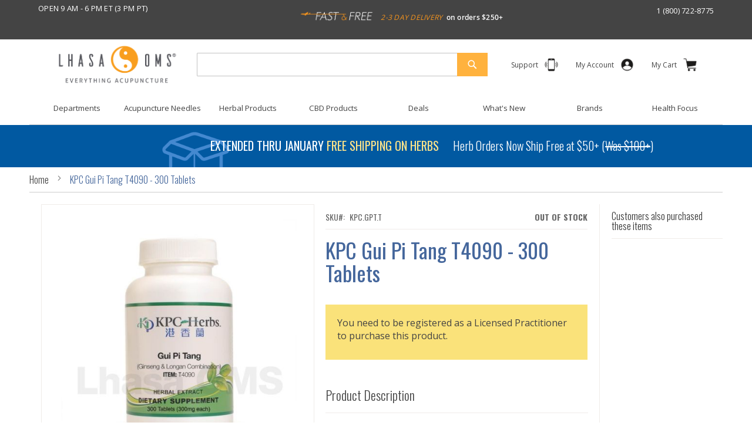

--- FILE ---
content_type: text/html; charset=UTF-8
request_url: https://www.lhasaoms.com/kpc-gpt-t-ld1
body_size: 53859
content:
<!doctype html>
<html lang="en">
    <head prefix="og: http://ogp.me/ns# fb: http://ogp.me/ns/fb# product: http://ogp.me/ns/product#">
        <script>
    var LOCALE = 'en\u002DUS';
    var BASE_URL = 'https\u003A\u002F\u002Fwww.lhasaoms.com\u002F';
    var require = {
        'baseUrl': 'https\u003A\u002F\u002Fwww.lhasaoms.com\u002Fstatic\u002Fversion1759231260\u002Ffrontend\u002FLhasa\u002Fdefault\u002Fen_US'
    };</script>        <meta charset="utf-8"/><script type="text/javascript">(window.NREUM||(NREUM={})).init={ajax:{deny_list:["bam.nr-data.net"]},feature_flags:["soft_nav"]};(window.NREUM||(NREUM={})).loader_config={licenseKey:"06ccada683",applicationID:"558504574",browserID:"558513729"};;/*! For license information please see nr-loader-rum-1.308.0.min.js.LICENSE.txt */
(()=>{var e,t,r={163:(e,t,r)=>{"use strict";r.d(t,{j:()=>E});var n=r(384),i=r(1741);var a=r(2555);r(860).K7.genericEvents;const s="experimental.resources",o="register",c=e=>{if(!e||"string"!=typeof e)return!1;try{document.createDocumentFragment().querySelector(e)}catch{return!1}return!0};var d=r(2614),u=r(944),l=r(8122);const f="[data-nr-mask]",g=e=>(0,l.a)(e,(()=>{const e={feature_flags:[],experimental:{allow_registered_children:!1,resources:!1},mask_selector:"*",block_selector:"[data-nr-block]",mask_input_options:{color:!1,date:!1,"datetime-local":!1,email:!1,month:!1,number:!1,range:!1,search:!1,tel:!1,text:!1,time:!1,url:!1,week:!1,textarea:!1,select:!1,password:!0}};return{ajax:{deny_list:void 0,block_internal:!0,enabled:!0,autoStart:!0},api:{get allow_registered_children(){return e.feature_flags.includes(o)||e.experimental.allow_registered_children},set allow_registered_children(t){e.experimental.allow_registered_children=t},duplicate_registered_data:!1},browser_consent_mode:{enabled:!1},distributed_tracing:{enabled:void 0,exclude_newrelic_header:void 0,cors_use_newrelic_header:void 0,cors_use_tracecontext_headers:void 0,allowed_origins:void 0},get feature_flags(){return e.feature_flags},set feature_flags(t){e.feature_flags=t},generic_events:{enabled:!0,autoStart:!0},harvest:{interval:30},jserrors:{enabled:!0,autoStart:!0},logging:{enabled:!0,autoStart:!0},metrics:{enabled:!0,autoStart:!0},obfuscate:void 0,page_action:{enabled:!0},page_view_event:{enabled:!0,autoStart:!0},page_view_timing:{enabled:!0,autoStart:!0},performance:{capture_marks:!1,capture_measures:!1,capture_detail:!0,resources:{get enabled(){return e.feature_flags.includes(s)||e.experimental.resources},set enabled(t){e.experimental.resources=t},asset_types:[],first_party_domains:[],ignore_newrelic:!0}},privacy:{cookies_enabled:!0},proxy:{assets:void 0,beacon:void 0},session:{expiresMs:d.wk,inactiveMs:d.BB},session_replay:{autoStart:!0,enabled:!1,preload:!1,sampling_rate:10,error_sampling_rate:100,collect_fonts:!1,inline_images:!1,fix_stylesheets:!0,mask_all_inputs:!0,get mask_text_selector(){return e.mask_selector},set mask_text_selector(t){c(t)?e.mask_selector="".concat(t,",").concat(f):""===t||null===t?e.mask_selector=f:(0,u.R)(5,t)},get block_class(){return"nr-block"},get ignore_class(){return"nr-ignore"},get mask_text_class(){return"nr-mask"},get block_selector(){return e.block_selector},set block_selector(t){c(t)?e.block_selector+=",".concat(t):""!==t&&(0,u.R)(6,t)},get mask_input_options(){return e.mask_input_options},set mask_input_options(t){t&&"object"==typeof t?e.mask_input_options={...t,password:!0}:(0,u.R)(7,t)}},session_trace:{enabled:!0,autoStart:!0},soft_navigations:{enabled:!0,autoStart:!0},spa:{enabled:!0,autoStart:!0},ssl:void 0,user_actions:{enabled:!0,elementAttributes:["id","className","tagName","type"]}}})());var p=r(6154),m=r(9324);let h=0;const v={buildEnv:m.F3,distMethod:m.Xs,version:m.xv,originTime:p.WN},b={consented:!1},y={appMetadata:{},get consented(){return this.session?.state?.consent||b.consented},set consented(e){b.consented=e},customTransaction:void 0,denyList:void 0,disabled:!1,harvester:void 0,isolatedBacklog:!1,isRecording:!1,loaderType:void 0,maxBytes:3e4,obfuscator:void 0,onerror:void 0,ptid:void 0,releaseIds:{},session:void 0,timeKeeper:void 0,registeredEntities:[],jsAttributesMetadata:{bytes:0},get harvestCount(){return++h}},_=e=>{const t=(0,l.a)(e,y),r=Object.keys(v).reduce((e,t)=>(e[t]={value:v[t],writable:!1,configurable:!0,enumerable:!0},e),{});return Object.defineProperties(t,r)};var w=r(5701);const x=e=>{const t=e.startsWith("http");e+="/",r.p=t?e:"https://"+e};var R=r(7836),k=r(3241);const A={accountID:void 0,trustKey:void 0,agentID:void 0,licenseKey:void 0,applicationID:void 0,xpid:void 0},S=e=>(0,l.a)(e,A),T=new Set;function E(e,t={},r,s){let{init:o,info:c,loader_config:d,runtime:u={},exposed:l=!0}=t;if(!c){const e=(0,n.pV)();o=e.init,c=e.info,d=e.loader_config}e.init=g(o||{}),e.loader_config=S(d||{}),c.jsAttributes??={},p.bv&&(c.jsAttributes.isWorker=!0),e.info=(0,a.D)(c);const f=e.init,m=[c.beacon,c.errorBeacon];T.has(e.agentIdentifier)||(f.proxy.assets&&(x(f.proxy.assets),m.push(f.proxy.assets)),f.proxy.beacon&&m.push(f.proxy.beacon),e.beacons=[...m],function(e){const t=(0,n.pV)();Object.getOwnPropertyNames(i.W.prototype).forEach(r=>{const n=i.W.prototype[r];if("function"!=typeof n||"constructor"===n)return;let a=t[r];e[r]&&!1!==e.exposed&&"micro-agent"!==e.runtime?.loaderType&&(t[r]=(...t)=>{const n=e[r](...t);return a?a(...t):n})})}(e),(0,n.US)("activatedFeatures",w.B)),u.denyList=[...f.ajax.deny_list||[],...f.ajax.block_internal?m:[]],u.ptid=e.agentIdentifier,u.loaderType=r,e.runtime=_(u),T.has(e.agentIdentifier)||(e.ee=R.ee.get(e.agentIdentifier),e.exposed=l,(0,k.W)({agentIdentifier:e.agentIdentifier,drained:!!w.B?.[e.agentIdentifier],type:"lifecycle",name:"initialize",feature:void 0,data:e.config})),T.add(e.agentIdentifier)}},384:(e,t,r)=>{"use strict";r.d(t,{NT:()=>s,US:()=>u,Zm:()=>o,bQ:()=>d,dV:()=>c,pV:()=>l});var n=r(6154),i=r(1863),a=r(1910);const s={beacon:"bam.nr-data.net",errorBeacon:"bam.nr-data.net"};function o(){return n.gm.NREUM||(n.gm.NREUM={}),void 0===n.gm.newrelic&&(n.gm.newrelic=n.gm.NREUM),n.gm.NREUM}function c(){let e=o();return e.o||(e.o={ST:n.gm.setTimeout,SI:n.gm.setImmediate||n.gm.setInterval,CT:n.gm.clearTimeout,XHR:n.gm.XMLHttpRequest,REQ:n.gm.Request,EV:n.gm.Event,PR:n.gm.Promise,MO:n.gm.MutationObserver,FETCH:n.gm.fetch,WS:n.gm.WebSocket},(0,a.i)(...Object.values(e.o))),e}function d(e,t){let r=o();r.initializedAgents??={},t.initializedAt={ms:(0,i.t)(),date:new Date},r.initializedAgents[e]=t}function u(e,t){o()[e]=t}function l(){return function(){let e=o();const t=e.info||{};e.info={beacon:s.beacon,errorBeacon:s.errorBeacon,...t}}(),function(){let e=o();const t=e.init||{};e.init={...t}}(),c(),function(){let e=o();const t=e.loader_config||{};e.loader_config={...t}}(),o()}},782:(e,t,r)=>{"use strict";r.d(t,{T:()=>n});const n=r(860).K7.pageViewTiming},860:(e,t,r)=>{"use strict";r.d(t,{$J:()=>u,K7:()=>c,P3:()=>d,XX:()=>i,Yy:()=>o,df:()=>a,qY:()=>n,v4:()=>s});const n="events",i="jserrors",a="browser/blobs",s="rum",o="browser/logs",c={ajax:"ajax",genericEvents:"generic_events",jserrors:i,logging:"logging",metrics:"metrics",pageAction:"page_action",pageViewEvent:"page_view_event",pageViewTiming:"page_view_timing",sessionReplay:"session_replay",sessionTrace:"session_trace",softNav:"soft_navigations",spa:"spa"},d={[c.pageViewEvent]:1,[c.pageViewTiming]:2,[c.metrics]:3,[c.jserrors]:4,[c.spa]:5,[c.ajax]:6,[c.sessionTrace]:7,[c.softNav]:8,[c.sessionReplay]:9,[c.logging]:10,[c.genericEvents]:11},u={[c.pageViewEvent]:s,[c.pageViewTiming]:n,[c.ajax]:n,[c.spa]:n,[c.softNav]:n,[c.metrics]:i,[c.jserrors]:i,[c.sessionTrace]:a,[c.sessionReplay]:a,[c.logging]:o,[c.genericEvents]:"ins"}},944:(e,t,r)=>{"use strict";r.d(t,{R:()=>i});var n=r(3241);function i(e,t){"function"==typeof console.debug&&(console.debug("New Relic Warning: https://github.com/newrelic/newrelic-browser-agent/blob/main/docs/warning-codes.md#".concat(e),t),(0,n.W)({agentIdentifier:null,drained:null,type:"data",name:"warn",feature:"warn",data:{code:e,secondary:t}}))}},1687:(e,t,r)=>{"use strict";r.d(t,{Ak:()=>d,Ze:()=>f,x3:()=>u});var n=r(3241),i=r(7836),a=r(3606),s=r(860),o=r(2646);const c={};function d(e,t){const r={staged:!1,priority:s.P3[t]||0};l(e),c[e].get(t)||c[e].set(t,r)}function u(e,t){e&&c[e]&&(c[e].get(t)&&c[e].delete(t),p(e,t,!1),c[e].size&&g(e))}function l(e){if(!e)throw new Error("agentIdentifier required");c[e]||(c[e]=new Map)}function f(e="",t="feature",r=!1){if(l(e),!e||!c[e].get(t)||r)return p(e,t);c[e].get(t).staged=!0,g(e)}function g(e){const t=Array.from(c[e]);t.every(([e,t])=>t.staged)&&(t.sort((e,t)=>e[1].priority-t[1].priority),t.forEach(([t])=>{c[e].delete(t),p(e,t)}))}function p(e,t,r=!0){const s=e?i.ee.get(e):i.ee,c=a.i.handlers;if(!s.aborted&&s.backlog&&c){if((0,n.W)({agentIdentifier:e,type:"lifecycle",name:"drain",feature:t}),r){const e=s.backlog[t],r=c[t];if(r){for(let t=0;e&&t<e.length;++t)m(e[t],r);Object.entries(r).forEach(([e,t])=>{Object.values(t||{}).forEach(t=>{t[0]?.on&&t[0]?.context()instanceof o.y&&t[0].on(e,t[1])})})}}s.isolatedBacklog||delete c[t],s.backlog[t]=null,s.emit("drain-"+t,[])}}function m(e,t){var r=e[1];Object.values(t[r]||{}).forEach(t=>{var r=e[0];if(t[0]===r){var n=t[1],i=e[3],a=e[2];n.apply(i,a)}})}},1738:(e,t,r)=>{"use strict";r.d(t,{U:()=>g,Y:()=>f});var n=r(3241),i=r(9908),a=r(1863),s=r(944),o=r(5701),c=r(3969),d=r(8362),u=r(860),l=r(4261);function f(e,t,r,a){const f=a||r;!f||f[e]&&f[e]!==d.d.prototype[e]||(f[e]=function(){(0,i.p)(c.xV,["API/"+e+"/called"],void 0,u.K7.metrics,r.ee),(0,n.W)({agentIdentifier:r.agentIdentifier,drained:!!o.B?.[r.agentIdentifier],type:"data",name:"api",feature:l.Pl+e,data:{}});try{return t.apply(this,arguments)}catch(e){(0,s.R)(23,e)}})}function g(e,t,r,n,s){const o=e.info;null===r?delete o.jsAttributes[t]:o.jsAttributes[t]=r,(s||null===r)&&(0,i.p)(l.Pl+n,[(0,a.t)(),t,r],void 0,"session",e.ee)}},1741:(e,t,r)=>{"use strict";r.d(t,{W:()=>a});var n=r(944),i=r(4261);class a{#e(e,...t){if(this[e]!==a.prototype[e])return this[e](...t);(0,n.R)(35,e)}addPageAction(e,t){return this.#e(i.hG,e,t)}register(e){return this.#e(i.eY,e)}recordCustomEvent(e,t){return this.#e(i.fF,e,t)}setPageViewName(e,t){return this.#e(i.Fw,e,t)}setCustomAttribute(e,t,r){return this.#e(i.cD,e,t,r)}noticeError(e,t){return this.#e(i.o5,e,t)}setUserId(e,t=!1){return this.#e(i.Dl,e,t)}setApplicationVersion(e){return this.#e(i.nb,e)}setErrorHandler(e){return this.#e(i.bt,e)}addRelease(e,t){return this.#e(i.k6,e,t)}log(e,t){return this.#e(i.$9,e,t)}start(){return this.#e(i.d3)}finished(e){return this.#e(i.BL,e)}recordReplay(){return this.#e(i.CH)}pauseReplay(){return this.#e(i.Tb)}addToTrace(e){return this.#e(i.U2,e)}setCurrentRouteName(e){return this.#e(i.PA,e)}interaction(e){return this.#e(i.dT,e)}wrapLogger(e,t,r){return this.#e(i.Wb,e,t,r)}measure(e,t){return this.#e(i.V1,e,t)}consent(e){return this.#e(i.Pv,e)}}},1863:(e,t,r)=>{"use strict";function n(){return Math.floor(performance.now())}r.d(t,{t:()=>n})},1910:(e,t,r)=>{"use strict";r.d(t,{i:()=>a});var n=r(944);const i=new Map;function a(...e){return e.every(e=>{if(i.has(e))return i.get(e);const t="function"==typeof e?e.toString():"",r=t.includes("[native code]"),a=t.includes("nrWrapper");return r||a||(0,n.R)(64,e?.name||t),i.set(e,r),r})}},2555:(e,t,r)=>{"use strict";r.d(t,{D:()=>o,f:()=>s});var n=r(384),i=r(8122);const a={beacon:n.NT.beacon,errorBeacon:n.NT.errorBeacon,licenseKey:void 0,applicationID:void 0,sa:void 0,queueTime:void 0,applicationTime:void 0,ttGuid:void 0,user:void 0,account:void 0,product:void 0,extra:void 0,jsAttributes:{},userAttributes:void 0,atts:void 0,transactionName:void 0,tNamePlain:void 0};function s(e){try{return!!e.licenseKey&&!!e.errorBeacon&&!!e.applicationID}catch(e){return!1}}const o=e=>(0,i.a)(e,a)},2614:(e,t,r)=>{"use strict";r.d(t,{BB:()=>s,H3:()=>n,g:()=>d,iL:()=>c,tS:()=>o,uh:()=>i,wk:()=>a});const n="NRBA",i="SESSION",a=144e5,s=18e5,o={STARTED:"session-started",PAUSE:"session-pause",RESET:"session-reset",RESUME:"session-resume",UPDATE:"session-update"},c={SAME_TAB:"same-tab",CROSS_TAB:"cross-tab"},d={OFF:0,FULL:1,ERROR:2}},2646:(e,t,r)=>{"use strict";r.d(t,{y:()=>n});class n{constructor(e){this.contextId=e}}},2843:(e,t,r)=>{"use strict";r.d(t,{G:()=>a,u:()=>i});var n=r(3878);function i(e,t=!1,r,i){(0,n.DD)("visibilitychange",function(){if(t)return void("hidden"===document.visibilityState&&e());e(document.visibilityState)},r,i)}function a(e,t,r){(0,n.sp)("pagehide",e,t,r)}},3241:(e,t,r)=>{"use strict";r.d(t,{W:()=>a});var n=r(6154);const i="newrelic";function a(e={}){try{n.gm.dispatchEvent(new CustomEvent(i,{detail:e}))}catch(e){}}},3606:(e,t,r)=>{"use strict";r.d(t,{i:()=>a});var n=r(9908);a.on=s;var i=a.handlers={};function a(e,t,r,a){s(a||n.d,i,e,t,r)}function s(e,t,r,i,a){a||(a="feature"),e||(e=n.d);var s=t[a]=t[a]||{};(s[r]=s[r]||[]).push([e,i])}},3878:(e,t,r)=>{"use strict";function n(e,t){return{capture:e,passive:!1,signal:t}}function i(e,t,r=!1,i){window.addEventListener(e,t,n(r,i))}function a(e,t,r=!1,i){document.addEventListener(e,t,n(r,i))}r.d(t,{DD:()=>a,jT:()=>n,sp:()=>i})},3969:(e,t,r)=>{"use strict";r.d(t,{TZ:()=>n,XG:()=>o,rs:()=>i,xV:()=>s,z_:()=>a});const n=r(860).K7.metrics,i="sm",a="cm",s="storeSupportabilityMetrics",o="storeEventMetrics"},4234:(e,t,r)=>{"use strict";r.d(t,{W:()=>a});var n=r(7836),i=r(1687);class a{constructor(e,t){this.agentIdentifier=e,this.ee=n.ee.get(e),this.featureName=t,this.blocked=!1}deregisterDrain(){(0,i.x3)(this.agentIdentifier,this.featureName)}}},4261:(e,t,r)=>{"use strict";r.d(t,{$9:()=>d,BL:()=>o,CH:()=>g,Dl:()=>_,Fw:()=>y,PA:()=>h,Pl:()=>n,Pv:()=>k,Tb:()=>l,U2:()=>a,V1:()=>R,Wb:()=>x,bt:()=>b,cD:()=>v,d3:()=>w,dT:()=>c,eY:()=>p,fF:()=>f,hG:()=>i,k6:()=>s,nb:()=>m,o5:()=>u});const n="api-",i="addPageAction",a="addToTrace",s="addRelease",o="finished",c="interaction",d="log",u="noticeError",l="pauseReplay",f="recordCustomEvent",g="recordReplay",p="register",m="setApplicationVersion",h="setCurrentRouteName",v="setCustomAttribute",b="setErrorHandler",y="setPageViewName",_="setUserId",w="start",x="wrapLogger",R="measure",k="consent"},5289:(e,t,r)=>{"use strict";r.d(t,{GG:()=>s,Qr:()=>c,sB:()=>o});var n=r(3878),i=r(6389);function a(){return"undefined"==typeof document||"complete"===document.readyState}function s(e,t){if(a())return e();const r=(0,i.J)(e),s=setInterval(()=>{a()&&(clearInterval(s),r())},500);(0,n.sp)("load",r,t)}function o(e){if(a())return e();(0,n.DD)("DOMContentLoaded",e)}function c(e){if(a())return e();(0,n.sp)("popstate",e)}},5607:(e,t,r)=>{"use strict";r.d(t,{W:()=>n});const n=(0,r(9566).bz)()},5701:(e,t,r)=>{"use strict";r.d(t,{B:()=>a,t:()=>s});var n=r(3241);const i=new Set,a={};function s(e,t){const r=t.agentIdentifier;a[r]??={},e&&"object"==typeof e&&(i.has(r)||(t.ee.emit("rumresp",[e]),a[r]=e,i.add(r),(0,n.W)({agentIdentifier:r,loaded:!0,drained:!0,type:"lifecycle",name:"load",feature:void 0,data:e})))}},6154:(e,t,r)=>{"use strict";r.d(t,{OF:()=>c,RI:()=>i,WN:()=>u,bv:()=>a,eN:()=>l,gm:()=>s,mw:()=>o,sb:()=>d});var n=r(1863);const i="undefined"!=typeof window&&!!window.document,a="undefined"!=typeof WorkerGlobalScope&&("undefined"!=typeof self&&self instanceof WorkerGlobalScope&&self.navigator instanceof WorkerNavigator||"undefined"!=typeof globalThis&&globalThis instanceof WorkerGlobalScope&&globalThis.navigator instanceof WorkerNavigator),s=i?window:"undefined"!=typeof WorkerGlobalScope&&("undefined"!=typeof self&&self instanceof WorkerGlobalScope&&self||"undefined"!=typeof globalThis&&globalThis instanceof WorkerGlobalScope&&globalThis),o=Boolean("hidden"===s?.document?.visibilityState),c=/iPad|iPhone|iPod/.test(s.navigator?.userAgent),d=c&&"undefined"==typeof SharedWorker,u=((()=>{const e=s.navigator?.userAgent?.match(/Firefox[/\s](\d+\.\d+)/);Array.isArray(e)&&e.length>=2&&e[1]})(),Date.now()-(0,n.t)()),l=()=>"undefined"!=typeof PerformanceNavigationTiming&&s?.performance?.getEntriesByType("navigation")?.[0]?.responseStart},6389:(e,t,r)=>{"use strict";function n(e,t=500,r={}){const n=r?.leading||!1;let i;return(...r)=>{n&&void 0===i&&(e.apply(this,r),i=setTimeout(()=>{i=clearTimeout(i)},t)),n||(clearTimeout(i),i=setTimeout(()=>{e.apply(this,r)},t))}}function i(e){let t=!1;return(...r)=>{t||(t=!0,e.apply(this,r))}}r.d(t,{J:()=>i,s:()=>n})},6630:(e,t,r)=>{"use strict";r.d(t,{T:()=>n});const n=r(860).K7.pageViewEvent},7699:(e,t,r)=>{"use strict";r.d(t,{It:()=>a,KC:()=>o,No:()=>i,qh:()=>s});var n=r(860);const i=16e3,a=1e6,s="SESSION_ERROR",o={[n.K7.logging]:!0,[n.K7.genericEvents]:!1,[n.K7.jserrors]:!1,[n.K7.ajax]:!1}},7836:(e,t,r)=>{"use strict";r.d(t,{P:()=>o,ee:()=>c});var n=r(384),i=r(8990),a=r(2646),s=r(5607);const o="nr@context:".concat(s.W),c=function e(t,r){var n={},s={},u={},l=!1;try{l=16===r.length&&d.initializedAgents?.[r]?.runtime.isolatedBacklog}catch(e){}var f={on:p,addEventListener:p,removeEventListener:function(e,t){var r=n[e];if(!r)return;for(var i=0;i<r.length;i++)r[i]===t&&r.splice(i,1)},emit:function(e,r,n,i,a){!1!==a&&(a=!0);if(c.aborted&&!i)return;t&&a&&t.emit(e,r,n);var o=g(n);m(e).forEach(e=>{e.apply(o,r)});var d=v()[s[e]];d&&d.push([f,e,r,o]);return o},get:h,listeners:m,context:g,buffer:function(e,t){const r=v();if(t=t||"feature",f.aborted)return;Object.entries(e||{}).forEach(([e,n])=>{s[n]=t,t in r||(r[t]=[])})},abort:function(){f._aborted=!0,Object.keys(f.backlog).forEach(e=>{delete f.backlog[e]})},isBuffering:function(e){return!!v()[s[e]]},debugId:r,backlog:l?{}:t&&"object"==typeof t.backlog?t.backlog:{},isolatedBacklog:l};return Object.defineProperty(f,"aborted",{get:()=>{let e=f._aborted||!1;return e||(t&&(e=t.aborted),e)}}),f;function g(e){return e&&e instanceof a.y?e:e?(0,i.I)(e,o,()=>new a.y(o)):new a.y(o)}function p(e,t){n[e]=m(e).concat(t)}function m(e){return n[e]||[]}function h(t){return u[t]=u[t]||e(f,t)}function v(){return f.backlog}}(void 0,"globalEE"),d=(0,n.Zm)();d.ee||(d.ee=c)},8122:(e,t,r)=>{"use strict";r.d(t,{a:()=>i});var n=r(944);function i(e,t){try{if(!e||"object"!=typeof e)return(0,n.R)(3);if(!t||"object"!=typeof t)return(0,n.R)(4);const r=Object.create(Object.getPrototypeOf(t),Object.getOwnPropertyDescriptors(t)),a=0===Object.keys(r).length?e:r;for(let s in a)if(void 0!==e[s])try{if(null===e[s]){r[s]=null;continue}Array.isArray(e[s])&&Array.isArray(t[s])?r[s]=Array.from(new Set([...e[s],...t[s]])):"object"==typeof e[s]&&"object"==typeof t[s]?r[s]=i(e[s],t[s]):r[s]=e[s]}catch(e){r[s]||(0,n.R)(1,e)}return r}catch(e){(0,n.R)(2,e)}}},8362:(e,t,r)=>{"use strict";r.d(t,{d:()=>a});var n=r(9566),i=r(1741);class a extends i.W{agentIdentifier=(0,n.LA)(16)}},8374:(e,t,r)=>{r.nc=(()=>{try{return document?.currentScript?.nonce}catch(e){}return""})()},8990:(e,t,r)=>{"use strict";r.d(t,{I:()=>i});var n=Object.prototype.hasOwnProperty;function i(e,t,r){if(n.call(e,t))return e[t];var i=r();if(Object.defineProperty&&Object.keys)try{return Object.defineProperty(e,t,{value:i,writable:!0,enumerable:!1}),i}catch(e){}return e[t]=i,i}},9324:(e,t,r)=>{"use strict";r.d(t,{F3:()=>i,Xs:()=>a,xv:()=>n});const n="1.308.0",i="PROD",a="CDN"},9566:(e,t,r)=>{"use strict";r.d(t,{LA:()=>o,bz:()=>s});var n=r(6154);const i="xxxxxxxx-xxxx-4xxx-yxxx-xxxxxxxxxxxx";function a(e,t){return e?15&e[t]:16*Math.random()|0}function s(){const e=n.gm?.crypto||n.gm?.msCrypto;let t,r=0;return e&&e.getRandomValues&&(t=e.getRandomValues(new Uint8Array(30))),i.split("").map(e=>"x"===e?a(t,r++).toString(16):"y"===e?(3&a()|8).toString(16):e).join("")}function o(e){const t=n.gm?.crypto||n.gm?.msCrypto;let r,i=0;t&&t.getRandomValues&&(r=t.getRandomValues(new Uint8Array(e)));const s=[];for(var o=0;o<e;o++)s.push(a(r,i++).toString(16));return s.join("")}},9908:(e,t,r)=>{"use strict";r.d(t,{d:()=>n,p:()=>i});var n=r(7836).ee.get("handle");function i(e,t,r,i,a){a?(a.buffer([e],i),a.emit(e,t,r)):(n.buffer([e],i),n.emit(e,t,r))}}},n={};function i(e){var t=n[e];if(void 0!==t)return t.exports;var a=n[e]={exports:{}};return r[e](a,a.exports,i),a.exports}i.m=r,i.d=(e,t)=>{for(var r in t)i.o(t,r)&&!i.o(e,r)&&Object.defineProperty(e,r,{enumerable:!0,get:t[r]})},i.f={},i.e=e=>Promise.all(Object.keys(i.f).reduce((t,r)=>(i.f[r](e,t),t),[])),i.u=e=>"nr-rum-1.308.0.min.js",i.o=(e,t)=>Object.prototype.hasOwnProperty.call(e,t),e={},t="NRBA-1.308.0.PROD:",i.l=(r,n,a,s)=>{if(e[r])e[r].push(n);else{var o,c;if(void 0!==a)for(var d=document.getElementsByTagName("script"),u=0;u<d.length;u++){var l=d[u];if(l.getAttribute("src")==r||l.getAttribute("data-webpack")==t+a){o=l;break}}if(!o){c=!0;var f={296:"sha512-+MIMDsOcckGXa1EdWHqFNv7P+JUkd5kQwCBr3KE6uCvnsBNUrdSt4a/3/L4j4TxtnaMNjHpza2/erNQbpacJQA=="};(o=document.createElement("script")).charset="utf-8",i.nc&&o.setAttribute("nonce",i.nc),o.setAttribute("data-webpack",t+a),o.src=r,0!==o.src.indexOf(window.location.origin+"/")&&(o.crossOrigin="anonymous"),f[s]&&(o.integrity=f[s])}e[r]=[n];var g=(t,n)=>{o.onerror=o.onload=null,clearTimeout(p);var i=e[r];if(delete e[r],o.parentNode&&o.parentNode.removeChild(o),i&&i.forEach(e=>e(n)),t)return t(n)},p=setTimeout(g.bind(null,void 0,{type:"timeout",target:o}),12e4);o.onerror=g.bind(null,o.onerror),o.onload=g.bind(null,o.onload),c&&document.head.appendChild(o)}},i.r=e=>{"undefined"!=typeof Symbol&&Symbol.toStringTag&&Object.defineProperty(e,Symbol.toStringTag,{value:"Module"}),Object.defineProperty(e,"__esModule",{value:!0})},i.p="https://js-agent.newrelic.com/",(()=>{var e={374:0,840:0};i.f.j=(t,r)=>{var n=i.o(e,t)?e[t]:void 0;if(0!==n)if(n)r.push(n[2]);else{var a=new Promise((r,i)=>n=e[t]=[r,i]);r.push(n[2]=a);var s=i.p+i.u(t),o=new Error;i.l(s,r=>{if(i.o(e,t)&&(0!==(n=e[t])&&(e[t]=void 0),n)){var a=r&&("load"===r.type?"missing":r.type),s=r&&r.target&&r.target.src;o.message="Loading chunk "+t+" failed: ("+a+": "+s+")",o.name="ChunkLoadError",o.type=a,o.request=s,n[1](o)}},"chunk-"+t,t)}};var t=(t,r)=>{var n,a,[s,o,c]=r,d=0;if(s.some(t=>0!==e[t])){for(n in o)i.o(o,n)&&(i.m[n]=o[n]);if(c)c(i)}for(t&&t(r);d<s.length;d++)a=s[d],i.o(e,a)&&e[a]&&e[a][0](),e[a]=0},r=self["webpackChunk:NRBA-1.308.0.PROD"]=self["webpackChunk:NRBA-1.308.0.PROD"]||[];r.forEach(t.bind(null,0)),r.push=t.bind(null,r.push.bind(r))})(),(()=>{"use strict";i(8374);var e=i(8362),t=i(860);const r=Object.values(t.K7);var n=i(163);var a=i(9908),s=i(1863),o=i(4261),c=i(1738);var d=i(1687),u=i(4234),l=i(5289),f=i(6154),g=i(944),p=i(384);const m=e=>f.RI&&!0===e?.privacy.cookies_enabled;function h(e){return!!(0,p.dV)().o.MO&&m(e)&&!0===e?.session_trace.enabled}var v=i(6389),b=i(7699);class y extends u.W{constructor(e,t){super(e.agentIdentifier,t),this.agentRef=e,this.abortHandler=void 0,this.featAggregate=void 0,this.loadedSuccessfully=void 0,this.onAggregateImported=new Promise(e=>{this.loadedSuccessfully=e}),this.deferred=Promise.resolve(),!1===e.init[this.featureName].autoStart?this.deferred=new Promise((t,r)=>{this.ee.on("manual-start-all",(0,v.J)(()=>{(0,d.Ak)(e.agentIdentifier,this.featureName),t()}))}):(0,d.Ak)(e.agentIdentifier,t)}importAggregator(e,t,r={}){if(this.featAggregate)return;const n=async()=>{let n;await this.deferred;try{if(m(e.init)){const{setupAgentSession:t}=await i.e(296).then(i.bind(i,3305));n=t(e)}}catch(e){(0,g.R)(20,e),this.ee.emit("internal-error",[e]),(0,a.p)(b.qh,[e],void 0,this.featureName,this.ee)}try{if(!this.#t(this.featureName,n,e.init))return(0,d.Ze)(this.agentIdentifier,this.featureName),void this.loadedSuccessfully(!1);const{Aggregate:i}=await t();this.featAggregate=new i(e,r),e.runtime.harvester.initializedAggregates.push(this.featAggregate),this.loadedSuccessfully(!0)}catch(e){(0,g.R)(34,e),this.abortHandler?.(),(0,d.Ze)(this.agentIdentifier,this.featureName,!0),this.loadedSuccessfully(!1),this.ee&&this.ee.abort()}};f.RI?(0,l.GG)(()=>n(),!0):n()}#t(e,r,n){if(this.blocked)return!1;switch(e){case t.K7.sessionReplay:return h(n)&&!!r;case t.K7.sessionTrace:return!!r;default:return!0}}}var _=i(6630),w=i(2614),x=i(3241);class R extends y{static featureName=_.T;constructor(e){var t;super(e,_.T),this.setupInspectionEvents(e.agentIdentifier),t=e,(0,c.Y)(o.Fw,function(e,r){"string"==typeof e&&("/"!==e.charAt(0)&&(e="/"+e),t.runtime.customTransaction=(r||"http://custom.transaction")+e,(0,a.p)(o.Pl+o.Fw,[(0,s.t)()],void 0,void 0,t.ee))},t),this.importAggregator(e,()=>i.e(296).then(i.bind(i,3943)))}setupInspectionEvents(e){const t=(t,r)=>{t&&(0,x.W)({agentIdentifier:e,timeStamp:t.timeStamp,loaded:"complete"===t.target.readyState,type:"window",name:r,data:t.target.location+""})};(0,l.sB)(e=>{t(e,"DOMContentLoaded")}),(0,l.GG)(e=>{t(e,"load")}),(0,l.Qr)(e=>{t(e,"navigate")}),this.ee.on(w.tS.UPDATE,(t,r)=>{(0,x.W)({agentIdentifier:e,type:"lifecycle",name:"session",data:r})})}}class k extends e.d{constructor(e){var t;(super(),f.gm)?(this.features={},(0,p.bQ)(this.agentIdentifier,this),this.desiredFeatures=new Set(e.features||[]),this.desiredFeatures.add(R),(0,n.j)(this,e,e.loaderType||"agent"),t=this,(0,c.Y)(o.cD,function(e,r,n=!1){if("string"==typeof e){if(["string","number","boolean"].includes(typeof r)||null===r)return(0,c.U)(t,e,r,o.cD,n);(0,g.R)(40,typeof r)}else(0,g.R)(39,typeof e)},t),function(e){(0,c.Y)(o.Dl,function(t,r=!1){if("string"!=typeof t&&null!==t)return void(0,g.R)(41,typeof t);const n=e.info.jsAttributes["enduser.id"];r&&null!=n&&n!==t?(0,a.p)(o.Pl+"setUserIdAndResetSession",[t],void 0,"session",e.ee):(0,c.U)(e,"enduser.id",t,o.Dl,!0)},e)}(this),function(e){(0,c.Y)(o.nb,function(t){if("string"==typeof t||null===t)return(0,c.U)(e,"application.version",t,o.nb,!1);(0,g.R)(42,typeof t)},e)}(this),function(e){(0,c.Y)(o.d3,function(){e.ee.emit("manual-start-all")},e)}(this),function(e){(0,c.Y)(o.Pv,function(t=!0){if("boolean"==typeof t){if((0,a.p)(o.Pl+o.Pv,[t],void 0,"session",e.ee),e.runtime.consented=t,t){const t=e.features.page_view_event;t.onAggregateImported.then(e=>{const r=t.featAggregate;e&&!r.sentRum&&r.sendRum()})}}else(0,g.R)(65,typeof t)},e)}(this),this.run()):(0,g.R)(21)}get config(){return{info:this.info,init:this.init,loader_config:this.loader_config,runtime:this.runtime}}get api(){return this}run(){try{const e=function(e){const t={};return r.forEach(r=>{t[r]=!!e[r]?.enabled}),t}(this.init),n=[...this.desiredFeatures];n.sort((e,r)=>t.P3[e.featureName]-t.P3[r.featureName]),n.forEach(r=>{if(!e[r.featureName]&&r.featureName!==t.K7.pageViewEvent)return;if(r.featureName===t.K7.spa)return void(0,g.R)(67);const n=function(e){switch(e){case t.K7.ajax:return[t.K7.jserrors];case t.K7.sessionTrace:return[t.K7.ajax,t.K7.pageViewEvent];case t.K7.sessionReplay:return[t.K7.sessionTrace];case t.K7.pageViewTiming:return[t.K7.pageViewEvent];default:return[]}}(r.featureName).filter(e=>!(e in this.features));n.length>0&&(0,g.R)(36,{targetFeature:r.featureName,missingDependencies:n}),this.features[r.featureName]=new r(this)})}catch(e){(0,g.R)(22,e);for(const e in this.features)this.features[e].abortHandler?.();const t=(0,p.Zm)();delete t.initializedAgents[this.agentIdentifier]?.features,delete this.sharedAggregator;return t.ee.get(this.agentIdentifier).abort(),!1}}}var A=i(2843),S=i(782);class T extends y{static featureName=S.T;constructor(e){super(e,S.T),f.RI&&((0,A.u)(()=>(0,a.p)("docHidden",[(0,s.t)()],void 0,S.T,this.ee),!0),(0,A.G)(()=>(0,a.p)("winPagehide",[(0,s.t)()],void 0,S.T,this.ee)),this.importAggregator(e,()=>i.e(296).then(i.bind(i,2117))))}}var E=i(3969);class I extends y{static featureName=E.TZ;constructor(e){super(e,E.TZ),f.RI&&document.addEventListener("securitypolicyviolation",e=>{(0,a.p)(E.xV,["Generic/CSPViolation/Detected"],void 0,this.featureName,this.ee)}),this.importAggregator(e,()=>i.e(296).then(i.bind(i,9623)))}}new k({features:[R,T,I],loaderType:"lite"})})()})();</script>
<meta name="title" content="KPC Gui Pi Tang L4090 120 Tablets | Lhasa OMS"/>
<meta name="description" content="Searching for high quality herbs? Shop trusted traditional herbs like the KPC Gui Pi Tang L4090 120 Tablets from Lhasa OMS. Shop KPC Gui Pi Tang L4090 120 Tablets today!"/>
<meta name="robots" content="INDEX,FOLLOW"/>
<meta name="viewport" content="width=device-width, initial-scale=1, maximum-scale=1.0, user-scalable=no"/>
<meta name="format-detection" content="telephone=no"/>
<title>KPC Gui Pi Tang L4090 120 Tablets | Lhasa OMS</title>
<link  rel="stylesheet" type="text/css"  media="all" href="https://www.lhasaoms.com/static/version1759231260/frontend/Lhasa/default/en_US/mage/calendar.min.css" />
<link  rel="stylesheet" type="text/css"  media="all" href="https://www.lhasaoms.com/static/version1759231260/frontend/Lhasa/default/en_US/css/styles-m.min.css" />
<link  rel="stylesheet" type="text/css"  media="all" href="https://www.lhasaoms.com/static/version1759231260/frontend/Lhasa/default/en_US/jquery/uppy/dist/uppy-custom.min.css" />
<link  rel="stylesheet" type="text/css"  media="all" href="https://www.lhasaoms.com/static/version1759231260/frontend/Lhasa/default/en_US/Amasty_Affiliate/css/default.min.css" />
<link  rel="stylesheet" type="text/css"  media="all" href="https://www.lhasaoms.com/static/version1759231260/frontend/Lhasa/default/en_US/Amasty_Customform/css/form-builder.min.css" />
<link  rel="stylesheet" type="text/css"  media="all" href="https://www.lhasaoms.com/static/version1759231260/frontend/Lhasa/default/en_US/Amasty_Customform/css/form-render.min.css" />
<link  rel="stylesheet" type="text/css"  media="all" href="https://www.lhasaoms.com/static/version1759231260/frontend/Lhasa/default/en_US/Amasty_Base/vendor/slick/amslick.min.css" />
<link  rel="stylesheet" type="text/css"  media="all" href="https://www.lhasaoms.com/static/version1759231260/frontend/Lhasa/default/en_US/mage/gallery/gallery.min.css" />
<link  rel="stylesheet" type="text/css"  media="screen and (min-width: 768px)" href="https://www.lhasaoms.com/static/version1759231260/frontend/Lhasa/default/en_US/css/styles-l.min.css" />
<link  rel="stylesheet" type="text/css"  media="print" href="https://www.lhasaoms.com/static/version1759231260/frontend/Lhasa/default/en_US/css/print.min.css" />
<script  type="text/javascript"  src="https://www.lhasaoms.com/static/version1759231260/frontend/Lhasa/default/en_US/requirejs/require.min.js"></script>
<script  type="text/javascript"  src="https://www.lhasaoms.com/static/version1759231260/frontend/Lhasa/default/en_US/requirejs-min-resolver.min.js"></script>
<script  type="text/javascript"  src="https://www.lhasaoms.com/static/version1759231260/frontend/Lhasa/default/en_US/mage/requirejs/mixins.min.js"></script>
<script  type="text/javascript"  src="https://www.lhasaoms.com/static/version1759231260/frontend/Lhasa/default/en_US/requirejs-config.min.js"></script>
<link rel="preload" as="font" crossorigin="anonymous" href="https://www.lhasaoms.com/static/version1759231260/frontend/Lhasa/default/en_US/fonts/opensans/light/opensans-300.woff2" />
<link rel="preload" as="font" crossorigin="anonymous" href="https://www.lhasaoms.com/static/version1759231260/frontend/Lhasa/default/en_US/fonts/opensans/regular/opensans-400.woff2" />
<link rel="preload" as="font" crossorigin="anonymous" href="https://www.lhasaoms.com/static/version1759231260/frontend/Lhasa/default/en_US/fonts/opensans/semibold/opensans-600.woff2" />
<link rel="preload" as="font" crossorigin="anonymous" href="https://www.lhasaoms.com/static/version1759231260/frontend/Lhasa/default/en_US/fonts/opensans/bold/opensans-700.woff2" />
<link rel="preload" as="font" crossorigin="anonymous" href="https://www.lhasaoms.com/static/version1759231260/frontend/Lhasa/default/en_US/fonts/Luma-Icons.woff2" />
<link  rel="canonical" href="https://www.lhasaoms.com/kpc-gpt-t-ld1" />
<link  rel="icon" type="image/x-icon" href="https://www.lhasaoms.com/media/favicon/stores/1/Unknown.png" />
<link  rel="shortcut icon" type="image/x-icon" href="https://www.lhasaoms.com/media/favicon/stores/1/Unknown.png" />
<meta name="google-site-verification" content="nSqoM3epaDPNthnz_holaUe8JM0PUhdLe7pTaYGOC-k" />
<meta name="google-site-verification" content="ql-1jlson6jVs_9fypEr1xtDOY6TA3xP38FsyAkNjbQ" />
<style>
div[data-badge-type="Prime Deal"] {
  background-color: #be0c7d;
}
div[data-badge-type="Prime Deal"]:after {
  border-left: 30px solid #be0c7d;
}

 div[data-badge-type="Prime Deal - 10% Off"],
div[data-badge-type="Prime Deal - 15% Off"],
div[data-badge-type="Prime Deal - 20% Off"],
div[data-badge-type="Prime Deal - 25% Off"],
div[data-badge-type="Prime Deal - 30% Off"] {
  background-color: #be0c7d;
}
div[data-badge-type="Prime Deal - 10% Off"]:after,
div[data-badge-type="Prime Deal - 15% Off"]:after,
div[data-badge-type="Prime Deal - 20% Off"]:after,
div[data-badge-type="Prime Deal - 25% Off"]:after,
div[data-badge-type="Prime Deal - 30% Off"]:after {
  border-left: 30px solid #be0c7d;
}


 div[data-badge-type="On Sale - 10% Off"],
    div[data-badge-type="On Sale - 15% Off"],
    div[data-badge-type="On Sale - 20% Off"],
    div[data-badge-type="On Sale - 25% Off"],
    div[data-badge-type="On Sale - 30% Off"] {
      background-color: #ff663d;
    }
    div[data-badge-type="On Sale - 10% Off"]:after,
    div[data-badge-type="On Sale - 15% Off"]:after,
    div[data-badge-type="On Sale - 20% Off"]:after,
    div[data-badge-type="On Sale - 25% Off"]:after,
    div[data-badge-type="On Sale - 30% Off"]:after {
      border-left: 30px solid #ff663d;
    }

div[data-badge-type="Outlet Price"]{
  background-color: #9a3037;
}

div[data-badge-type="Outlet Price"]:after{
 border-left: 30px solid #9a3037;
}
</style>

<script type="text/javascript">
    (function(c,l,a,r,i,t,y){
        c[a]=c[a]||function(){(c[a].q=c[a].q||[]).push(arguments)};
        t=l.createElement(r);t.async=1;t.src="https://www.clarity.ms/tag/"+i;
        y=l.getElementsByTagName(r)[0];y.parentNode.insertBefore(t,y);
    })(window, document, "clarity", "script", "tnlrv1r9xm");
</script>

<!-- 
See Slack shared channel, 2/4, 7:07am EST, and LHASAOMS-1378 
This is a temporary workaround until we can fix it correctly via a deployment.
-->
<style>
@media screen and (max-width: 768px) {
	.catalog-product-view.page-layout-2columns-right .column.main,
	.catalog-product-view.page-layout-2columns-right .sidebar-additional {
		width: 100%;
	}	
}
</style>                    <script 0="">    window.getWpGA4Cookie = function(name) {
        match = document.cookie.match(new RegExp(name + '=([^;]+)'));
        if (match) return decodeURIComponent(match[1].replace(/\+/g, ' ')) ;
    };

    window.dataLayer = window.dataLayer || [];    var dl4Objects = [{"pageName":"KPC Gui Pi Tang L4090 120 Tablets | Lhasa OMS","pageType":"product","ecommerce":{"items":[{"item_name":"KPC Gui Pi Tang T4090 - 300 Tablets","item_id":"18212","price":"45.00","item_brand":"KPC","item_category":"Herbal Products","item_category2":"Popular Brands >","item_category3":"KPC Herbs","item_category4":"KPC Formulas","currency":"USD","item_list_name":"Herbal Products\/Popular Brands >\/KPC Herbs\/KPC Formulas","item_list_id":"2538","affiliation":"LhasaOMS","item_stock_status":"Out of stock","item_sale_product":"No","item_reviews_count":"0","item_reviews_score":"0"}],"value":"45.00"},"event":"view_item"}];
    for (var i in dl4Objects) {
        window.dataLayer.push({ecommerce: null});
        window.dataLayer.push(dl4Objects[i]);
    }    var wpGA4Cookies = ['wp_ga4_user_id','wp_ga4_customerGroup'];
    wpGA4Cookies.map(function(cookieName) {
        var cookieValue = window.getWpGA4Cookie(cookieName);
        if (cookieValue) {
            var dl4Object = {};
            dl4Object[cookieName.replace('wp_ga4_', '')] = cookieValue;
            window.dataLayer.push(dl4Object);
        }
    });</script>
    <!-- Google Tag Manager -->
<script nonce="c2Z2bTh0Nmtpang1MjB4MTR5aTRmNzJ5aDY5aXJqZG0=">(function(w,d,s,l,i){w[l]=w[l]||[];w[l].push({'gtm.start':
new Date().getTime(),event:'gtm.js'});var f=d.getElementsByTagName(s)[0],
j=d.createElement(s),dl=l!='dataLayer'?'&l='+l:'';j.async=true;j.src=
'https://www.googletagmanager.com/gtm.js?id='+i+dl;f.parentNode.insertBefore(j,f);
})(window,document,'script','dataLayer','GTM-KZJTJJX');</script>
<!-- End Google Tag Manager -->    <script type="text/x-magento-init">
        {
            "*": {
                "Magento_PageCache/js/form-key-provider": {
                    "isPaginationCacheEnabled":
                        0                }
            }
        }
    </script>

<script type="application/ld+json">
    {
        "@context": "https://schema.org/",
        "@type": "Product",
        "name": "KPC Gui Pi Tang T4090 - 300 Tablets",
        "image": "https://www.lhasaoms.com/media/catalog/product/cache/411b5a726a289b84e771fbb46622f79f/k/p/kpc-gpt-t-new.jpg",
        "description": "Note: Tablet size/concentration has been updated to 300mg each from 750mg and each bottle now contains 300 tablets.


",

        "sku": "KPC.GPT.T",
        "offers": {
            "@type": "Offer",
            "priceCurrency": "USD",
            "url": "https://www.lhasaoms.com/kpc-gpt-t-ld1",
            "availability": "https://schema.org/OutOfStock",
            "price": "45.00"
        }
    }

</script>
<!--  twitter product cards-->
<meta name="twitter:card" content="product"/>
<meta name="twitter:domain" content="https://www.lhasaoms.com/"/>
<meta name="twitter:site" content=""/>
<meta name="twitter:creator" content=""/>
<meta name="twitter:title" content="KPC Gui Pi Tang T4090 - 300 Tablets"/>
<meta name="twitter:description" content="Note: Tablet size/concentration has been updated to 300mg each from 750mg and each bottle now contains 300 tablets.


"/>
<meta name="twitter:image" content="https://www.lhasaoms.com/media/catalog/product/cache/411b5a726a289b84e771fbb46622f79f/k/p/kpc-gpt-t-new.jpg"/>
<meta name="twitter:data1" content="USD45.00"/>
<meta name="twitter:label1" content="PRICE"/>
<meta name="twitter:data2" content="US"/>
<meta name="twitter:label2" content="LOCATION"/>
<!--  twitter product cards-->
<!--  facebook open graph -->
<meta property="og:site_name" content=""/>
<meta property="og:type" content="product"/>
<meta property="og:title" content="KPC Gui Pi Tang T4090 - 300 Tablets"/>
<meta property="og:image" content="https://www.lhasaoms.com/media/catalog/product/cache/411b5a726a289b84e771fbb46622f79f/k/p/kpc-gpt-t-new.jpg"/>
<meta property="og:description" content="Note: Tablet size/concentration has been updated to 300mg each from 750mg and each bottle now contains 300 tablets.


"/>
<meta property="og:url" content="https://www.lhasaoms.com/kpc-gpt-t-ld1"/>
<meta property="product:price:amount" content="45.00"/>
<meta property="product:price:currency" content="USD"/>
<meta property="product:availability" content="outofstock"/>
<meta property="product:retailer_item_id" content="KPC.GPT.T"/>
<!--  facebook open graph -->
<!-- rich pins -->
<meta name="pinterest-rich-pin" content="enabled"/>
<!-- rich pins -->
    <script type="application/ld+json">
{
  "@context": "https://schema.org",
  "@type": "BreadcrumbList",
  "itemListElement": [
                                        {
                        "@type": "ListItem",
                        "position": 1,
                        "item": {
                          "@id": "https://www.lhasaoms.com/",
                          "name": "Home"
                        }
                      }
                                                      ]
}

    </script>
    </head>
    <body data-container="body"
          data-mage-init='{"loaderAjax": {}, "loader": { "icon": "https://www.lhasaoms.com/static/version1759231260/frontend/Lhasa/default/en_US/images/loader-2.gif"}}'
        id="html-body" class="catalog-product-view product-kpc-gpt-t-ld1 page-layout-2columns-right">
        <!-- Google Tag Manager (noscript) -->
<noscript><iframe src="https://www.googletagmanager.com/ns.html?id=GTM-KZJTJJX"
height="0" width="0" style="display:none;visibility:hidden"></iframe></noscript>
<!-- End Google Tag Manager (noscript) -->
<script type="text/x-magento-init">
    {
        "*": {
            "Magento_PageBuilder/js/widget-initializer": {
                "config": {"[data-content-type=\"slider\"][data-appearance=\"default\"]":{"Magento_PageBuilder\/js\/content-type\/slider\/appearance\/default\/widget":false},"[data-content-type=\"map\"]":{"Magento_PageBuilder\/js\/content-type\/map\/appearance\/default\/widget":false},"[data-content-type=\"row\"]":{"Magento_PageBuilder\/js\/content-type\/row\/appearance\/default\/widget":false},"[data-content-type=\"tabs\"]":{"Magento_PageBuilder\/js\/content-type\/tabs\/appearance\/default\/widget":false},"[data-content-type=\"slide\"]":{"Magento_PageBuilder\/js\/content-type\/slide\/appearance\/default\/widget":{"buttonSelector":".pagebuilder-slide-button","showOverlay":"hover","dataRole":"slide"}},"[data-content-type=\"banner\"]":{"Magento_PageBuilder\/js\/content-type\/banner\/appearance\/default\/widget":{"buttonSelector":".pagebuilder-banner-button","showOverlay":"hover","dataRole":"banner"}},"[data-content-type=\"buttons\"]":{"Magento_PageBuilder\/js\/content-type\/buttons\/appearance\/inline\/widget":false},"[data-content-type=\"products\"][data-appearance=\"carousel\"]":{"Magento_PageBuilder\/js\/content-type\/products\/appearance\/carousel\/widget":false}},
                "breakpoints": {"desktop":{"label":"Desktop","stage":true,"default":true,"class":"desktop-switcher","icon":"Magento_PageBuilder::css\/images\/switcher\/switcher-desktop.svg","conditions":{"min-width":"1024px"},"options":{"products":{"default":{"slidesToShow":"5"}}}},"tablet":{"conditions":{"max-width":"1024px","min-width":"768px"},"options":{"products":{"default":{"slidesToShow":"4"},"continuous":{"slidesToShow":"3"}}}},"mobile":{"label":"Mobile","stage":true,"class":"mobile-switcher","icon":"Magento_PageBuilder::css\/images\/switcher\/switcher-mobile.svg","media":"only screen and (max-width: 768px)","conditions":{"max-width":"768px","min-width":"640px"},"options":{"products":{"default":{"slidesToShow":"3"}}}},"mobile-small":{"conditions":{"max-width":"640px"},"options":{"products":{"default":{"slidesToShow":"2"},"continuous":{"slidesToShow":"1"}}}}}            }
        }
    }
</script>

<div class="cookie-status-message" id="cookie-status">
    The store will not work correctly when cookies are disabled.</div>
<script type="text&#x2F;javascript">document.querySelector("#cookie-status").style.display = "none";</script>
<script type="text/x-magento-init">
    {
        "*": {
            "cookieStatus": {}
        }
    }
</script>

<script type="text/x-magento-init">
    {
        "*": {
            "mage/cookies": {
                "expires": null,
                "path": "\u002F",
                "domain": ".lhasaoms.com",
                "secure": true,
                "lifetime": "28800"
            }
        }
    }
</script>
    <noscript>
        <div class="message global noscript">
            <div class="content">
                <p>
                    <strong>JavaScript seems to be disabled in your browser.</strong>
                    <span>
                        For the best experience on our site, be sure to turn on Javascript in your browser.                    </span>
                </p>
            </div>
        </div>
    </noscript>

<script>
    window.cookiesConfig = window.cookiesConfig || {};
    window.cookiesConfig.secure = true;
</script><script>    require.config({
        map: {
            '*': {
                wysiwygAdapter: 'mage/adminhtml/wysiwyg/tiny_mce/tinymceAdapter'
            }
        }
    });</script><script>    require.config({
        paths: {
            googleMaps: 'https\u003A\u002F\u002Fmaps.googleapis.com\u002Fmaps\u002Fapi\u002Fjs\u003Fv\u003D3.53\u0026key\u003D'
        },
        config: {
            'Magento_PageBuilder/js/utils/map': {
                style: '',
            },
            'Magento_PageBuilder/js/content-type/map/preview': {
                apiKey: '',
                apiKeyErrorMessage: 'You\u0020must\u0020provide\u0020a\u0020valid\u0020\u003Ca\u0020href\u003D\u0027https\u003A\u002F\u002Fwww.lhasaoms.com\u002Fadminhtml\u002Fsystem_config\u002Fedit\u002Fsection\u002Fcms\u002F\u0023cms_pagebuilder\u0027\u0020target\u003D\u0027_blank\u0027\u003EGoogle\u0020Maps\u0020API\u0020key\u003C\u002Fa\u003E\u0020to\u0020use\u0020a\u0020map.'
            },
            'Magento_PageBuilder/js/form/element/map': {
                apiKey: '',
                apiKeyErrorMessage: 'You\u0020must\u0020provide\u0020a\u0020valid\u0020\u003Ca\u0020href\u003D\u0027https\u003A\u002F\u002Fwww.lhasaoms.com\u002Fadminhtml\u002Fsystem_config\u002Fedit\u002Fsection\u002Fcms\u002F\u0023cms_pagebuilder\u0027\u0020target\u003D\u0027_blank\u0027\u003EGoogle\u0020Maps\u0020API\u0020key\u003C\u002Fa\u003E\u0020to\u0020use\u0020a\u0020map.'
            },
        }
    });</script><script>
    require.config({
        shim: {
            'Magento_PageBuilder/js/utils/map': {
                deps: ['googleMaps']
            }
        }
    });</script>
<script type="text/x-magento-init">
    {
        "*": {
            "Dotdigitalgroup_Email/js/webBehaviorTracking": {
                "id": "DM-2331003845-02",
                "subdomain": "static",
                "region": "r2-"
            }
        }
    }
</script>



<script>    define('listrak_utils', ['jquery'], function(jQuery) {
        'use strict';
        var utils = { requesting: false };

        var previousEmails = [];
        if(document.addEventListener) {
            document.addEventListener("ltkSubscribe", function(event) { try {
                if (event.detail.email) previousEmails.push(event.detail.email.toLowerCase());
            } catch(e) { _ltk_util.submitException(e, 'magento2 subscribe event listener'); } });
        }
        utils.isEmailUnknown = function(email) {
            return previousEmails.indexOf(email.toLowerCase()) === -1;
        }

        var makeRequest = function(url) {                utils.requesting = true;
                jQuery.ajax(url).always(function() { utils.requesting = false; });        };
        utils.track = function() { makeRequest('\u002F\u002Fwww.lhasaoms.com\u002Fremarketing\u002Fcart\u002Ftrack\u002F'); };
        utils.order = function() { makeRequest('\u002F\u002Fwww.lhasaoms.com\u002Fremarketing\u002Forder\u002Ftrack\u002F'); };

        return utils;
    });</script><div class="page-wrapper"><header class="page-header"><div class="panel wrapper"><div class="panel header"><a class="action skip contentarea"
   href="#contentarea">
    <span>
        Skip to Content    </span>
</a>
<ul class="header links"><div class="hidden">
        <li class="greet welcome" data-bind="scope: 'customer'">
            <!-- ko if: customer().fullname  -->
            <span data-bind="text: new String('Welcome, %1!').replace('%1', customer().firstname)">
            </span>
            <!-- /ko -->
            <!-- ko ifnot: customer().fullname  -->
            <span data-bind="html:'Free Shipping on orders over $250'"></span>
            <!-- /ko -->
        </li>
        <script type="text/x-magento-init">
        {
            "*": {
                "Magento_Ui/js/core/app": {
                    "components": {
                        "customer": {
                            "component": "Magento_Customer/js/view/customer"
                        }
                    }
                }
            }
        }
        </script>
    
</div>
<div class="header-top-row">
        <div class="hours contact hidden-xs text-left">
            <div data-content-type="html" data-appearance="default" data-element="main" data-decoded="true"><p class="top-left" style="font-size: 13px; font-family: 'Open Sans'; margin-bottom: 0; margin-top: 5px; position: relative; bottom: 8px">
  OPEN 9 AM - 6 PM ET (3 PM PT)
</p>
</div>
        </div>
        <div class="shipping text-center">
            <style>#html-body [data-pb-style=VWWFSAJ]{justify-content:flex-start;display:flex;flex-direction:column;background-position:left top;background-size:cover;background-repeat:no-repeat;background-attachment:scroll;border-style:none;border-width:1px;border-radius:0;margin:0 0 10px;padding:10px}#html-body [data-pb-style=HWEUL5T]{border-style:none;border-width:1px;border-radius:0;margin:0;padding:0}</style><div data-content-type="row" data-appearance="contained" data-element="main"><div data-enable-parallax="0" data-parallax-speed="0.5" data-background-images="{}" data-video-fallback-src="" data-element="inner" data-pb-style="VWWFSAJ"><div data-content-type="html" data-appearance="default" data-element="main" data-pb-style="HWEUL5T" data-decoded="true"><style>
  .header-top-row .shipping img {
    top: 0% !important;
  }

  .header-top-row .shipping i {
    font-size: 12px;
    color: #f7951d;
    font-weight: 500;
    font-family: "Open Sans";
  }
  .header-top-row .shipping span {
    display: block;
    font-family: "Open Sans";
    font-size: 12px !important;
    font-weight: 600;
  }

  @media only screen and (min-width: 768px) {
    .header-top-row .shipping img {
      width: 130px;
    }

    .header-top-row .shipping i {
      font-size: 12px;
    }

    .header-top-row .shipping span {
      display: inline;
      font-size: 12px !important;
    }

    .header-top-row .shipping i,
    .header-top-row .shipping span {
      position: relative;
      top: -5px;
    }
  }
</style>
        
    <a
      href="/fast-free-delivery"
      style="text-decoration: none; color: #fff !important"
    >
      <div class="center-header-block" style="line-height: 15px">
        <img
          src="https://www.lhasaoms.com/media/wysiwyg/fast-and-free/fastFree_logo2.png"
          alt="Fast & Free 2-3 Day Delivery" width="130"
        />
        <i>2-3 DAY DELIVERY</i>
        <span style="text-align: center; font-size: 1.25rem"
          >on orders $250+</span
        >
      </div>
    </a>
        </div></div></div>        </div>
        <div class="phone contact hidden-xs text-right">
            <div data-content-type="html" data-appearance="default" data-element="main" data-decoded="true"><a class="top-right" style="
    font-size: 13px;
    font-family: 'Open Sans';
    text-decoration: none;
    color: #fff !important;
  " href="tel:1-800-722-8775">1 (800) 722-8775</a>
</div>        </div>
</div>

<div class="hidden">
<svg xmlns="http://www.w3.org/2000/svg" version="1.1" width="0" height="0">
  <clippath id="svgClip">
    <path id="svgPath" d="M0,30 L30,30 0,0 z"/>
  </clippath>
  <path id="svgMask" d="M0,30 L30,30 0,0 z"  />
</svg>
</div><li><a href="https://www.lhasaoms.com/support/" id="idAY2nwzM4" >Support</a></li><li><a href="https://www.lhasaoms.com/customer/account/" id="idlkplLE7y" >My Account</a></li><li><a href="https://www.lhasaoms.com/checkout/cart/" id="idKben4bEs" >View Cart</a></li></ul></div></div><div class="header content"><button id="toggle-mobileSearch" type="button" class="mobile-search btn"
        onclick="document.getElementById('minisearch-form-top-search').toggleAttribute('visible')">
    <i class="fa fa-search"></i>
</button>
<span data-action="toggle-nav" class="action nav-toggle"><span>Toggle Nav</span></span>
<a
    class="logo"
    href="https://www.lhasaoms.com/"
    title="LhasaOms"
    aria-label="store logo">
    <img data-src="https://www.lhasaoms.com/media/logo/stores/1/LhasaOMS_Logo4.png" src="[data-uri]" class="lazyload"
         title="LhasaOms"
         alt="LhasaOms"
            width="220"            height="79"    />
</a>
<div class="header-extras">
    <div class="item support-link">
        <a href="/support">
            <span class="text">Support</span>
            <img class="main-icon lazyload" data-src="https://www.lhasaoms.com/static/version1759231260/frontend/Lhasa/default/en_US/images/icons/phone.png" src="[data-uri]" width="25" height="25" />
        </a>
    </div>

    <div class="item account-link header-dropdown">
        <a href="/customer/account/">
            <span class="text user-name">
                <span class="customer-name" role="link" tabindex="0" data-toggle="dropdown" data-trigger-keypress-button="true" data-bind="scope: 'customer'" aria-haspopup="true" aria-expanded="false" >
                    <span data-bind="text: _.unescape(customer().fullname) || 'My Account'">My Account</span>
                </span>
            </span>
            <img class="main-icon lazyload" data-src="https://www.lhasaoms.com/static/version1759231260/frontend/Lhasa/default/en_US/images/icons/account.png" src="[data-uri]" width="25" height="25" />
        </a>
        <ul class="hidden header-dropdown-menu logged-out">
            <li><a href="/customer/account/login/"><i class="fa fa-sign-in"></i> Customer Login</a></li>
            <li><a href="/customer/account/create/"><i class="fa fa-user-circle"></i> Create Account</a></li>
            <li><a href="/customer/account/forgotpassword/"><i class="fa fa-history"></i> Reset Your Password</a></li>
        </ul>
        <ul class="hidden header-dropdown-menu logged-in">
            <li><a href="/customer/account/"><i class="fa fa-cog"></i> Account Dashboard</a></li>
            <li><a href="/customer/account/edit/"><i class="fa fa-user"></i> Personal Information</a></li>
            <li><a href="/customer/address/"><i class="fa fa-address-book-o"></i> Address Book</a></li>
            <li><a href="/sales/order/history/"><i class="fa fa-history"></i> My Orders</a></li>
            <li><a href="/easyreorder/order/items/"><i class="fa fa-check-square-o"></i> Easy Reorder</a></li>
            <li><a href="/customer/subscriptions/"><i class="fa fa-caret-right"></i> My Subscriptions</a></li>
            <li><a href="/customer/paymentinfo/"><i class="fa fa-credit-card"></i> My Payment Data</a></li>
            <li><a href="/customer/account/logout/"><i class="fa fa-sign-out"></i> Logout</a></li>
        </ul>
    </div>

    <div data-block="minicart" class="item minicart-wrapper">
        <a class=" showcart" href="https://www.lhasaoms.com/checkout/cart/"
           data-bind="scope: 'minicart_content'">
           <span class="text">My Cart</span>
            <img class="main-icon lazyload" data-src="https://www.lhasaoms.com/static/version1759231260/frontend/Lhasa/default/en_US/images/icons/cart.png" src="[data-uri]" width="25" height="25" />
           <span class="counter qty empty"
           data-bind="css: { empty: !!getCartParam('summary_count') == false }, blockLoader: isLoading">
           <span class="counter-number"><!-- ko text: getCartParam('summary_count') --><!-- /ko --></span>
           <span class="counter-label">
            <!-- ko if: getCartParam('summary_count') -->
            <!-- ko text: getCartParam('summary_count') --><!-- /ko -->
            <!-- ko i18n: 'items' --><!-- /ko -->
            <!-- /ko -->
        </span>
    </span>
</a>
    <div class="block block-minicart empty"
    data-role="dropdownDialog"
    data-mage-init='{"dropdownDialog":{
    "appendTo":"[data-block=minicart]",
    "triggerTarget":".showcart",
    "timeout": "2000",
    "closeOnMouseLeave": false,
    "closeOnEscape": true,
    "triggerClass":"active",
    "parentClass":"active",
    "buttons":[]}}'>
    <div id="minicart-content-wrapper" data-bind="scope: 'minicart_content'">
        <!-- ko template: getTemplate() --><!-- /ko -->
    </div>
    </div>
<script>window.checkout = {"shoppingCartUrl":"https:\/\/www.lhasaoms.com\/checkout\/cart\/","checkoutUrl":"https:\/\/www.lhasaoms.com\/checkout\/","updateItemQtyUrl":"https:\/\/www.lhasaoms.com\/checkout\/sidebar\/updateItemQty\/","removeItemUrl":"https:\/\/www.lhasaoms.com\/checkout\/sidebar\/removeItem\/","imageTemplate":"Magento_Catalog\/product\/image_with_borders","baseUrl":"https:\/\/www.lhasaoms.com\/","minicartMaxItemsVisible":5,"websiteId":"1","maxItemsToDisplay":10,"storeId":"1","storeGroupId":"1","customerLoginUrl":"https:\/\/www.lhasaoms.com\/customer\/account\/login\/referer\/aHR0cHM6Ly93d3cubGhhc2FvbXMuY29tL2twYy1ncHQtdC1sZDE~\/","isRedirectRequired":false,"autocomplete":"off","captcha":{"user_login":{"isCaseSensitive":false,"imageHeight":50,"imageSrc":"","refreshUrl":"https:\/\/www.lhasaoms.com\/captcha\/refresh\/","isRequired":false,"timestamp":1769422862}}}</script><script type="text/x-magento-init">
    {
    "[data-block='minicart']": {
    "Magento_Ui/js/core/app": {"components":{"minicart_content":{"children":{"subtotal.container":{"children":{"subtotal":{"children":{"subtotal.totals":{"config":{"display_cart_subtotal_incl_tax":0,"display_cart_subtotal_excl_tax":1,"template":"Magento_Tax\/checkout\/minicart\/subtotal\/totals"},"component":"Magento_Tax\/js\/view\/checkout\/minicart\/subtotal\/totals","children":{"subtotal.totals.msrp":{"component":"Magento_Msrp\/js\/view\/checkout\/minicart\/subtotal\/totals","config":{"displayArea":"minicart-subtotal-hidden","template":"Magento_Msrp\/checkout\/minicart\/subtotal\/totals"}}}}},"component":"uiComponent","config":{"template":"Magento_Checkout\/minicart\/subtotal"}}},"component":"uiComponent","config":{"displayArea":"subtotalContainer"}},"item.renderer":{"component":"Magento_Checkout\/js\/view\/cart-item-renderer","config":{"displayArea":"defaultRenderer","template":"Magento_Checkout\/minicart\/item\/default"},"children":{"item.image":{"component":"Magento_Catalog\/js\/view\/image","config":{"template":"Magento_Catalog\/product\/image","displayArea":"itemImage"}},"checkout.cart.item.price.sidebar":{"component":"uiComponent","config":{"template":"Magento_Checkout\/minicart\/item\/price","displayArea":"priceSidebar"}}}},"extra_info":{"component":"uiComponent","config":{"displayArea":"extraInfo"}},"promotion":{"component":"uiComponent","config":{"displayArea":"promotion"}}},"config":{"itemRenderer":{"default":"defaultRenderer","simple":"defaultRenderer","virtual":"defaultRenderer"},"template":"Magento_Checkout\/minicart\/content"},"component":"Magento_Checkout\/js\/view\/minicart"}},"types":[]}},
"*": {
"Magento_Ui/js/block-loader": "https://www.lhasaoms.com/static/version1759231260/frontend/Lhasa/default/en_US/images/loader-1.gif"
}
}
</script>
</div>


</div>
<!--<div class="header-promo">-->
<!--    --><!--</div>-->



<div class="block block-search">
    <div class="block block-title">
        <strong>Search</strong>
    </div>

    <div class="block block-content">
        <form
            id="minisearch-form-top-search"
            class="form minisearch"
            action="https://www.lhasaoms.com/catalogsearch/result/"
            method="get"
        >
            <div class="field search">
                <label class="label" for="minisearch-input-top-search" data-role="minisearch-label">
                    <span>Search</span>
                </label>

                <div class="control">
                    <input
                        id="minisearch-input-top-search"
                        type="text"
                        name="q"
                        value=""
                        placeholder=""
                        class="input-text"
                        maxlength="128"
                        role="combobox"
                        aria-haspopup="false"
                        aria-autocomplete="both"
                        aria-expanded="false"
                        autocomplete="off"
                        data-block="autocomplete-form"
                        data-mage-init="&#x7B;&quot;quickSearch&quot;&#x3A;&#x7B;&quot;formSelector&quot;&#x3A;&quot;&#x23;minisearch-form-top-search&quot;,&quot;url&quot;&#x3A;&quot;https&#x3A;&#x5C;&#x2F;&#x5C;&#x2F;www.lhasaoms.com&#x5C;&#x2F;search&#x5C;&#x2F;ajax&#x5C;&#x2F;suggest&#x5C;&#x2F;&quot;,&quot;destinationSelector&quot;&#x3A;&quot;&#x23;minisearch-autocomplete-top-search&quot;,&quot;templates&quot;&#x3A;&#x7B;&quot;term&quot;&#x3A;&#x7B;&quot;title&quot;&#x3A;&quot;Search&#x20;terms&quot;,&quot;template&quot;&#x3A;&quot;Smile_ElasticsuiteCore&#x5C;&#x2F;autocomplete&#x5C;&#x2F;term&quot;&#x7D;,&quot;product&quot;&#x3A;&#x7B;&quot;title&quot;&#x3A;&quot;Products&quot;,&quot;template&quot;&#x3A;&quot;Smile_ElasticsuiteCatalog&#x5C;&#x2F;autocomplete&#x5C;&#x2F;product&quot;&#x7D;,&quot;category&quot;&#x3A;&#x7B;&quot;title&quot;&#x3A;&quot;Categories&quot;,&quot;template&quot;&#x3A;&quot;Smile_ElasticsuiteCatalog&#x5C;&#x2F;autocomplete&#x5C;&#x2F;category&quot;&#x7D;,&quot;product_attribute&quot;&#x3A;&#x7B;&quot;title&quot;&#x3A;&quot;Attributes&quot;,&quot;template&quot;&#x3A;&quot;Smile_ElasticsuiteCatalog&#x5C;&#x2F;autocomplete&#x5C;&#x2F;product-attribute&quot;,&quot;titleRenderer&quot;&#x3A;&quot;Smile_ElasticsuiteCatalog&#x5C;&#x2F;js&#x5C;&#x2F;autocomplete&#x5C;&#x2F;product-attribute&quot;&#x7D;&#x7D;,&quot;priceFormat&quot;&#x3A;&#x7B;&quot;pattern&quot;&#x3A;&quot;&#x24;&#x25;s&quot;,&quot;precision&quot;&#x3A;2,&quot;requiredPrecision&quot;&#x3A;2,&quot;decimalSymbol&quot;&#x3A;&quot;.&quot;,&quot;groupSymbol&quot;&#x3A;&quot;,&quot;,&quot;groupLength&quot;&#x3A;3,&quot;integerRequired&quot;&#x3A;false&#x7D;,&quot;minSearchLength&quot;&#x3A;&quot;2&quot;&#x7D;&#x7D;"
                    />

                    <div id="minisearch-autocomplete-top-search" class="search-autocomplete"></div>

                                    </div>
            </div>

            <div class="actions">
                <button
                    type="submit"
                    title="Search"
                    class="action search"
                >
                    <span>Search</span>
                </button>
            </div>
        </form>
    </div>
</div>
</div></header>    <div class="sections nav-sections">
                <div class="section-items nav-sections-items"
             data-mage-init='{"tabs":{"openedState":"active"}}'>
                                            <div class="section-item-title nav-sections-item-title"
                     data-role="collapsible">
                    <a class="nav-sections-item-switch"
                       data-toggle="switch" href="#store.menu">
                        Shop                    </a>
                </div>
                <div class="section-item-content nav-sections-item-content"
                     id="store.menu"
                     data-role="content">
                    
<div id="desktop-menu">
    <nav class="navigation" data-action="navigation">
        <ul data-mage-init='{"menu":{"responsive":true, "expanded":true, "position":{"my":"left top","at":"left bottom"}}}'>
            <li  class="level0 nav-1 category-item first level-top parent ppwd-nav-departments"><a href="https://www.lhasaoms.com/departments"  class="level-top" ><span>Departments</span></a><ul class="level0 submenu"><li  class="level1 nav-1-1 category-item first parent ppwd-nav-acupuncture-needles"><a href="https://www.lhasaoms.com/departments/acupuncture-needles" ><span>Acupuncture Needles</span></a><ul class="level1 submenu"><li  class="level2 nav-1-1-1 category-item first ppwd-nav-seirin"><a href="https://www.lhasaoms.com/departments/acupuncture-needles/seirin" ><span>SEIRIN</span></a></li><li  class="level2 nav-1-1-2 category-item ppwd-nav-dbc"><a href="https://www.lhasaoms.com/dbc" ><span>DBC</span></a></li><li  class="level2 nav-1-1-3 category-item ppwd-nav-earthvantage-eco-point"><a href="https://www.lhasaoms.com/earthvantage-eco-point-acupuncture-needles" ><span>EARTHvantage Eco Point</span></a></li><li  class="level2 nav-1-1-4 category-item ppwd-nav-tai-chi"><a href="https://www.lhasaoms.com/departments/acupuncture-needles/tai-chi" ><span>Tai Chi</span></a></li><li  class="level2 nav-1-1-5 category-item ppwd-nav-asp--sedatelec"><a href="https://www.lhasaoms.com/departments/acupuncture-needles/sedatelec" ><span>ASP / Sedatelec</span></a></li><li  class="level2 nav-1-1-6 category-item ppwd-nav-hwato"><a href="https://www.lhasaoms.com/departments/acupuncture-needles/hwato" ><span>Hwato</span></a></li><li  class="level2 nav-1-1-7 category-item ppwd-nav-promaxx"><a href="/brands/dbc/promaxx" ><span>ProMaxx</span></a></li><li  class="level2 nav-1-1-8 category-item ppwd-nav-nano-tech"><a href="/acupuncture-needles?brand=Nano+Tech®" ><span>Nano Tech</span></a></li><li  class="level2 nav-1-1-9 category-item ppwd-nav-detox-5"><a href="/dbc-detox-5-acupuncture-needles" ><span>Detox-5</span></a></li><li  class="level2 nav-1-1-10 category-item ppwd-nav-mac"><a href="https://www.lhasaoms.com/departments/acupuncture-needles/mac" ><span>Mac</span></a></li><li  class="level2 nav-1-1-11 category-item ppwd-nav-acufast"><a href="https://www.lhasaoms.com/departments/acupuncture-needles/acufast" ><span>Acufast</span></a></li><li  class="level2 nav-1-1-12 category-item ppwd-nav-peace"><a href="https://www.lhasaoms.com/departments/acupuncture-needles/peace" ><span>Peace</span></a></li><li  class="level2 nav-1-1-13 category-item ppwd-nav-balance"><a href="https://www.lhasaoms.com/departments/acupuncture-needles/balance" ><span>Balance</span></a></li><li  class="level2 nav-1-1-14 category-item ppwd-nav-hua-xia"><a href="https://www.lhasaoms.com/departments/acupuncture-needles/hua-xia" ><span>Hua Xia</span></a></li><li  class="level2 nav-1-1-15 category-item ppwd-nav-thrive"><a href="https://www.lhasaoms.com/departments/acupuncture-needles/thrive" ><span>Thrive</span></a></li><li  class="level2 nav-1-1-16 category-item ppwd-nav-millennia"><a href="https://www.lhasaoms.com/departments/acupuncture-needles/millennia" ><span>Millennia</span></a></li><li  class="level2 nav-1-1-17 category-item ppwd-nav-kingli"><a href="https://www.lhasaoms.com/departments/acupuncture-needles/kingli" ><span>Kingli</span></a></li><li  class="level2 nav-1-1-18 category-item ppwd-nav-carbo"><a href="https://www.lhasaoms.com/departments/acupuncture-needles/carbo" ><span>Carbo</span></a></li><li  class="level2 nav-1-1-19 category-item ppwd-nav-energy-flo"><a href="https://www.lhasaoms.com/departments/acupuncture-needles/all-acupuncture-needles?brand=Energy+Flo" ><span>Energy Flo</span></a></li><li  class="level2 nav-1-1-20 category-item ppwd-nav-dao-knife-needles"><a href="https://www.lhasaoms.com/dao-acupuncture-needles" ><span>Dao Knife Needles</span></a></li><li  class="level2 nav-1-1-21 category-item ppwd-nav-7-star-needles"><a href="https://www.lhasaoms.com/departments/acupuncture-needles/7-star-needles" ><span>7-Star Needles</span></a></li><li  class="level2 nav-1-1-22 category-item last ppwd-nav-all-acupuncture-needles"><a href="https://www.lhasaoms.com/departments/acupuncture-needles/all-acupuncture-needles" ><span>All Acupuncture Needles</span></a></li></ul></li><li  class="level1 nav-1-2 category-item parent ppwd-nav-herbal-products"><a href="/herbal-products" ><span>Herbal Products</span></a><ul class="level1 submenu"><li  class="level2 nav-1-2-1 category-item first ppwd-nav-bio-essence-health-science"><a href="https://www.lhasaoms.com/departments/herbal-products-dept/bio-essence-health-science" ><span>Bio Essence Health Science</span></a></li><li  class="level2 nav-1-2-2 category-item ppwd-nav-blue-poppy"><a href="https://www.lhasaoms.com/departments/herbal-products-dept/blue-poppy" ><span>Blue Poppy</span></a></li><li  class="level2 nav-1-2-3 category-item ppwd-nav-classical-pearls"><a href="https://www.lhasaoms.com/departments/herbal-products-dept/classical-pearls" ><span>Classical Pearls</span></a></li><li  class="level2 nav-1-2-4 category-item ppwd-nav-empirical-health"><a href="https://www.lhasaoms.com/departments/herbal-products-dept/empirical-health" ><span>Empirical Health</span></a></li><li  class="level2 nav-1-2-5 category-item ppwd-nav-evergreen-herbs"><a href="https://www.lhasaoms.com/departments/herbal-products-dept/evergreen-herbs" ><span>Evergreen Herbs</span></a></li><li  class="level2 nav-1-2-6 category-item ppwd-nav-far-east-summit"><a href="https://www.lhasaoms.com/departments/herbal-products-dept/far-east-summit" ><span>Far East Summit</span></a></li><li  class="level2 nav-1-2-7 category-item ppwd-nav-five-flavors-herbs"><a href="https://www.lhasaoms.com/departments/herbal-products-dept/five-flavors-herbs" ><span>Five Flavors Herbs</span></a></li><li  class="level2 nav-1-2-8 category-item ppwd-nav-gaia-herbs"><a href="https://www.lhasaoms.com/departments/herbal-products-dept/gaia-herbs" ><span>Gaia Herbs</span></a></li><li  class="level2 nav-1-2-9 category-item ppwd-nav-golden-flower-chinese-herbs"><a href="https://www.lhasaoms.com/departments/herbal-products-dept/golden-flower-chinese-herbs" ><span>Golden Flower Chinese Herbs</span></a></li><li  class="level2 nav-1-2-10 category-item ppwd-nav-griffo-botanicals"><a href="https://www.lhasaoms.com/departments/herbal-products-dept/griffo-botanicals" ><span>Griffo Botanicals</span></a></li><li  class="level2 nav-1-2-11 category-item ppwd-nav-health-concerns"><a href="https://www.lhasaoms.com/departments/herbal-products-dept/health-concerns" ><span>Health Concerns</span></a></li><li  class="level2 nav-1-2-12 category-item ppwd-nav-kan-herb-company"><a href="https://www.lhasaoms.com/departments/herbal-products-dept/kan-herb-company" ><span>Kan Herb Company</span></a></li><li  class="level2 nav-1-2-13 category-item ppwd-nav-kpc-herbs"><a href="https://www.lhasaoms.com/departments/herbal-products-dept/kpc-herbs" ><span>KPC Herbs</span></a></li><li  class="level2 nav-1-2-14 category-item ppwd-nav-kuan-yin-apothecary"><a href="https://www.lhasaoms.com/departments/herbal-products-dept/kuan-yin-apothecary" ><span>Kuan Yin Apothecary</span></a></li><li  class="level2 nav-1-2-15 category-item ppwd-nav-mayway"><a href="https://www.lhasaoms.com/departments/herbal-products-dept/mayway" ><span>Mayway</span></a></li><li  class="level2 nav-1-2-16 category-item ppwd-nav-nuherbs"><a href="https://www.lhasaoms.com/departments/herbal-products-dept/nuherbs" ><span>NuHerbs</span></a></li><li  class="level2 nav-1-2-17 category-item ppwd-nav-one-herbs"><a href="https://www.lhasaoms.com/departments/herbal-products-dept/one-herbs" ><span>One Herbs</span></a></li><li  class="level2 nav-1-2-18 category-item ppwd-nav-pacific-biologic"><a href="https://www.lhasaoms.com/departments/herbal-products-dept/pacific-biologic" ><span>Pacific Biologic</span></a></li><li  class="level2 nav-1-2-19 category-item ppwd-nav-pacific-herbs"><a href="https://www.lhasaoms.com/departments/herbal-products-dept/pacific-herbs" ><span>Pacific Herbs</span></a></li><li  class="level2 nav-1-2-20 category-item ppwd-nav-qualiherb"><a href="https://www.lhasaoms.com/departments/herbal-products-dept/qualiherb" ><span>QualiHerb</span></a></li><li  class="level2 nav-1-2-21 category-item ppwd-nav-spring-wind"><a href="https://www.lhasaoms.com/departments/herbal-products-dept/spring-wind" ><span>Spring Wind</span></a></li><li  class="level2 nav-1-2-22 category-item ppwd-nav-sun-ten"><a href="https://www.lhasaoms.com/departments/herbal-products-dept/sun-ten" ><span>Sun Ten</span></a></li><li  class="level2 nav-1-2-23 category-item ppwd-nav-tanglong-herbs"><a href="https://www.lhasaoms.com/departments/herbal-products-dept/tanglong-herbs" ><span> Tanglong Herbs</span></a></li><li  class="level2 nav-1-2-24 category-item ppwd-nav-tcmzone"><a href="https://www.lhasaoms.com/departments/herbal-products-dept/tcmzone" ><span>TCMZone</span></a></li><li  class="level2 nav-1-2-25 category-item ppwd-nav-three-treasures"><a href="https://www.lhasaoms.com/departments/herbal-products-dept/three-treasures" ><span>Three Treasures</span></a></li><li  class="level2 nav-1-2-26 category-item ppwd-nav-treasure-of-the-east"><a href="https://www.lhasaoms.com/departments/herbal-products-dept/treasure-of-the-east" ><span>Treasure of the East</span></a></li><li  class="level2 nav-1-2-27 category-item ppwd-nav-urban-herbs"><a href="https://www.lhasaoms.com/departments/herbal-products-dept/urban-herbs" ><span>Urban Herbs</span></a></li><li  class="level2 nav-1-2-28 category-item last ppwd-nav-all-herbal-products"><a href="https://www.lhasaoms.com/departments/herbal-products-dept/all-herbal-products" ><span>All Herbal Products </span></a></li></ul></li><li  class="level1 nav-1-3 category-item parent ppwd-nav-cbd-products"><a href="/cbd" ><span>CBD Products</span></a><ul class="level1 submenu"><li  class="level2 nav-1-3-1 category-item first ppwd-nav-cbd-clinic"><a href="https://www.lhasaoms.com/departments/cbd-products/cbdclinic" ><span>CBD Clinic</span></a></li><li  class="level2 nav-1-3-2 category-item ppwd-nav-charlottes-web"><a href="https://www.lhasaoms.com/departments/cbd-products/charlotte-s-web" ><span>Charlotte&#039;s Web</span></a></li><li  class="level2 nav-1-3-3 category-item ppwd-nav-cbdmd"><a href="https://www.lhasaoms.com/departments/cbd-products/cbdmd" ><span>cbdMD</span></a></li><li  class="level2 nav-1-3-4 category-item ppwd-nav-cbdvantage"><a href="https://www.lhasaoms.com/departments/cbd-products/cbdvantage2" ><span>CBDvantage</span></a></li><li  class="level2 nav-1-3-5 category-item ppwd-nav-cbd-biocare"><a href="https://www.lhasaoms.com/departments/cbd-products/cbdbiocare" ><span>CBD BioCare</span></a></li><li  class="level2 nav-1-3-6 category-item ppwd-nav-labblends"><a href="https://www.lhasaoms.com/departments/cbd-products/labblends" ><span>Lab+Blends</span></a></li><li  class="level2 nav-1-3-7 category-item ppwd-nav-luza"><a href="https://www.lhasaoms.com/departments/cbd-products/luzacbd" ><span>LuZa</span></a></li><li  class="level2 nav-1-3-8 category-item ppwd-nav-mdbio"><a href="https://www.lhasaoms.com/departments/cbd-products/mdbio" ><span>MDbio</span></a></li><li  class="level2 nav-1-3-9 category-item ppwd-nav-nuleaf-naturals"><a href="https://www.lhasaoms.com/departments/cbd-products/nuleafcbd" ><span>NuLeaf Naturals</span></a></li><li  class="level2 nav-1-3-10 category-item ppwd-nav-outch"><a href="https://www.lhasaoms.com/departments/cbd-products/outchcbd" ><span>Outch</span></a></li><li  class="level2 nav-1-3-11 category-item ppwd-nav-plant-people"><a href="https://www.lhasaoms.com/departments/cbd-products/plantpeoplecbd" ><span>Plant People</span></a></li><li  class="level2 nav-1-3-12 category-item ppwd-nav-plus-cbd"><a href="https://www.lhasaoms.com/departments/cbd-products/plus-cbd2" ><span>+Plus CBD</span></a></li><li  class="level2 nav-1-3-13 category-item ppwd-nav-radical-roots"><a href="https://www.lhasaoms.com/departments/cbd-products/radicalrootscbd" ><span>Radical Roots</span></a></li><li  class="level2 nav-1-3-14 category-item ppwd-nav-wellness-x-nature"><a href="https://www.lhasaoms.com/departments/cbd-products/wellnessxnature" ><span>Wellness X Nature</span></a></li><li  class="level2 nav-1-3-15 category-item last ppwd-nav-all-cbd-products"><a href="https://www.lhasaoms.com/departments/cbd-products/all-cbd-products-2" ><span>All CBD Products</span></a></li></ul></li><li  class="level1 nav-1-4 category-item parent ppwd-nav-electro-therapy"><a href="https://www.lhasaoms.com/departments/electro-therapy" ><span>Electro-Therapy</span></a><ul class="level1 submenu"><li  class="level2 nav-1-4-1 category-item first ppwd-nav-desk-top-units"><a href="https://www.lhasaoms.com/departments/electro-therapy/desk-top-units" ><span>Desk Top Units</span></a></li><li  class="level2 nav-1-4-2 category-item ppwd-nav-handheld-units"><a href="https://www.lhasaoms.com/departments/electro-therapy/handheld-units" ><span>Handheld Units</span></a></li><li  class="level2 nav-1-4-3 category-item ppwd-nav-laser--light-therapy"><a href="https://www.lhasaoms.com/departments/electro-therapy/laser-light-therapy" ><span>Laser + Light Therapy</span></a></li><li  class="level2 nav-1-4-4 category-item ppwd-nav-electrodes--lead-wires"><a href="https://www.lhasaoms.com/departments/electro-therapy/lead-wires" ><span>Electrodes + Lead Wires</span></a></li><li  class="level2 nav-1-4-5 category-item ppwd-nav-ems-microcurrent--interferential"><a href="https://www.lhasaoms.com/departments/electro-therapy/ems-microcurrent-interferential" ><span>EMS, Microcurrent + Interferential</span></a></li><li  class="level2 nav-1-4-6 category-item ppwd-nav-tens-units"><a href="https://www.lhasaoms.com/departments/electro-therapy/tens-units" ><span>Tens Units</span></a></li><li  class="level2 nav-1-4-7 category-item ppwd-nav-accessories"><a href="https://www.lhasaoms.com/departments/electro-therapy/electro-accessories" ><span>Accessories</span></a></li><li  class="level2 nav-1-4-8 category-item last ppwd-nav-all-electro-therapy"><a href="https://www.lhasaoms.com/departments/electro-therapy" ><span>All Electro-Therapy </span></a></li></ul></li><li  class="level1 nav-1-5 category-item parent ppwd-nav-acupressure--bodywork"><a href="https://www.lhasaoms.com/departments/acupressure-body-work" ><span>Acupressure + Bodywork</span></a><ul class="level1 submenu"><li  class="level2 nav-1-5-1 category-item first ppwd-nav-ear-seeds--pellets"><a href="https://www.lhasaoms.com/departments/acupressure-body-work/pellets-and-seeds" ><span>Ear Seeds + Pellets</span></a></li><li  class="level2 nav-1-5-2 category-item ppwd-nav-cupping-therapy"><a href="https://www.lhasaoms.com/departments/cupping" ><span>Cupping Therapy</span></a></li><li  class="level2 nav-1-5-3 category-item ppwd-nav-gua-sha--shonishin"><a href="https://www.lhasaoms.com/departments/acupressure-body-work/gua-sha-tools" ><span>Gua Sha + Shonishin</span></a></li><li  class="level2 nav-1-5-4 category-item ppwd-nav-acu-magnets"><a href="https://www.lhasaoms.com/departments/acupressure-body-work/cutaneous-acu-magnets" ><span>Acu-Magnets</span></a></li><li  class="level2 nav-1-5-5 category-item ppwd-nav-probes--rollers"><a href="https://www.lhasaoms.com/departments/acupressure-body-work/probes-and-rollers-cutaneous" ><span>Probes + Rollers</span></a></li><li  class="level2 nav-1-5-6 category-item ppwd-nav-kinesiology-tape--adhesive-plasters"><a href="https://www.lhasaoms.com/departments/acupressure-body-work/tapes-and-plasters" ><span>Kinesiology Tape + Adhesive Plasters</span></a></li><li  class="level2 nav-1-5-7 category-item ppwd-nav-tuning-forks--sound-therapy"><a href="https://www.lhasaoms.com/departments/acupressure-body-work/vibration-and-sound-therapy" ><span>Tuning Forks + Sound Therapy</span></a></li><li  class="level2 nav-1-5-8 category-item last ppwd-nav-ion-pumping"><a href="https://www.lhasaoms.com/departments/acupressure-body-work/ion-pumping" ><span>Ion Pumping</span></a></li></ul></li><li  class="level1 nav-1-6 category-item ppwd-nav-pain-relieving-topicals"><a href="https://www.lhasaoms.com/departments/pain-relieving-topicals" ><span>Pain Relieving Topicals</span></a></li><li  class="level1 nav-1-7 category-item parent ppwd-nav-clinic-supplies"><a href="https://www.lhasaoms.com/departments/clinic-supplies" ><span>Clinic Supplies</span></a><ul class="level1 submenu"><li  class="level2 nav-1-7-1 category-item first ppwd-nav-biohazard-waste--sharps"><a href="https://www.lhasaoms.com/departments/clinic-supplies/bio-hazard-inside-clinic-supplies" ><span>Biohazard Waste + Sharps</span></a></li><li  class="level2 nav-1-7-2 category-item ppwd-nav-cleaning--sanitizing"><a href="https://www.lhasaoms.com/departments/clinic-supplies/cleaning-sanitizing" ><span>Cleaning + Sanitizing</span></a></li><li  class="level2 nav-1-7-3 category-item ppwd-nav-table-paper-cotton--gowns"><a href="https://www.lhasaoms.com/departments/clinic-supplies/cotton-gowns-and-paper" ><span>Table Paper, Cotton + Gowns</span></a></li><li  class="level2 nav-1-7-4 category-item ppwd-nav-ppe-gloves--safety"><a href="https://www.lhasaoms.com/departments/clinic-supplies/ppe-safety" ><span>PPE, Gloves + Safety</span></a></li><li  class="level2 nav-1-7-5 category-item ppwd-nav-dispensers-trays--jars"><a href="https://www.lhasaoms.com/departments/clinic-supplies/dispensers-trays-jars" ><span>Dispensers, Trays + Jars</span></a></li><li  class="level2 nav-1-7-6 category-item ppwd-nav-tweezers-forceps--scissors"><a href="https://www.lhasaoms.com/departments/clinic-supplies/forceps-and-scissors" ><span>Tweezers, Forceps + Scissors</span></a></li><li  class="level2 nav-1-7-7 category-item ppwd-nav-lancets--bleeding-needles"><a href="https://www.lhasaoms.com/departments/clinic-supplies/lancets-and-bleeding-needles" ><span>Lancets + Bleeding Needles</span></a></li><li  class="level2 nav-1-7-8 category-item ppwd-nav-first-aid"><a href="https://www.lhasaoms.com/departments/clinic-supplies/first-aid" ><span>First Aid</span></a></li><li  class="level2 nav-1-7-9 category-item ppwd-nav-tables--chairs--accessories"><a href="https://www.lhasaoms.com/departments/clinic-supplies/portable-tables-chairs" ><span>Tables + Chairs + Accessories</span></a></li><li  class="level2 nav-1-7-10 category-item ppwd-nav-pillows--bolsters"><a href="https://www.lhasaoms.com/departments/clinic-supplies/pillows-and-bolsters" ><span>Pillows + Bolsters</span></a></li><li  class="level2 nav-1-7-11 category-item ppwd-nav-carts--stools"><a href="https://www.lhasaoms.com/departments/clinic-supplies/carts-stools" ><span>Carts + Stools</span></a></li><li  class="level2 nav-1-7-12 category-item last ppwd-nav-all-clinic-supplies"><a href="https://www.lhasaoms.com/departments/clinic-supplies" ><span>All Clinic Supplies </span></a></li></ul></li><li  class="level1 nav-1-8 category-item parent ppwd-nav-supplements--vitamins"><a href="https://www.lhasaoms.com/departments/supplements" ><span>Supplements + Vitamins</span></a><ul class="level1 submenu"><li  class="level2 nav-1-8-1 category-item first ppwd-nav-collagen"><a href="https://www.lhasaoms.com/departments/supplements/collagen" ><span>Collagen</span></a></li><li  class="level2 nav-1-8-2 category-item ppwd-nav-digestion--gut-health"><a href="https://www.lhasaoms.com/departments/supplements/digestive-health" ><span>Digestion + Gut Health</span></a></li><li  class="level2 nav-1-8-3 category-item ppwd-nav-fish-oil--omega-3"><a href="https://www.lhasaoms.com/departments/supplements/fish-oil" ><span>Fish Oil + Omega-3</span></a></li><li  class="level2 nav-1-8-4 category-item ppwd-nav-gummies"><a href="https://www.lhasaoms.com/departments/supplements/gummies" ><span>Gummies</span></a></li><li  class="level2 nav-1-8-5 category-item parent ppwd-nav-homeopathy"><a href="https://www.lhasaoms.com/departments/supplements/homeopathy" ><span>Homeopathy</span></a><ul class="level2 submenu"><li  class="level3 nav-1-8-5-1 category-item first ppwd-nav-allergysinus"><a href="https://www.lhasaoms.com/departments/supplements/homeopathy/allergy" ><span>Allergy/Sinus</span></a></li><li  class="level3 nav-1-8-5-2 category-item ppwd-nav-coldsflu"><a href="https://www.lhasaoms.com/departments/supplements/homeopathy/flu" ><span>Colds/Flu </span></a></li><li  class="level3 nav-1-8-5-3 category-item ppwd-nav-eyes"><a href="https://www.lhasaoms.com/departments/supplements/homeopathy/eyes" ><span>Eyes</span></a></li><li  class="level3 nav-1-8-5-4 category-item ppwd-nav-painsports-injuriesarthritis"><a href="https://www.lhasaoms.com/departments/supplements/homeopathy/pain-sports-injuries-arthritis" ><span>Pain/Sports Injuries/Arthritis</span></a></li><li  class="level3 nav-1-8-5-5 category-item ppwd-nav-skin-care"><a href="https://www.lhasaoms.com/departments/supplements/homeopathy/skin-care" ><span>Skin Care</span></a></li><li  class="level3 nav-1-8-5-6 category-item ppwd-nav-sleepstress"><a href="https://www.lhasaoms.com/departments/supplements/homeopathy/sleep-stress" ><span>Sleep/Stress </span></a></li><li  class="level3 nav-1-8-5-7 category-item ppwd-nav-smokingdetox"><a href="https://www.lhasaoms.com/departments/supplements/homeopathy/smoking-detox" ><span>Smoking/Detox </span></a></li><li  class="level3 nav-1-8-5-8 category-item ppwd-nav-womens-health"><a href="https://www.lhasaoms.com/departments/supplements/homeopathy/women-s-health" ><span>Women&#039;s Health</span></a></li><li  class="level3 nav-1-8-5-9 category-item last ppwd-nav-all-homeopathy"><a href="/departments/homeopathy" ><span>All Homeopathy</span></a></li></ul></li><li  class="level2 nav-1-8-6 category-item ppwd-nav-immunity"><a href="https://www.lhasaoms.com/departments/supplements/immunity" ><span>Immunity</span></a></li><li  class="level2 nav-1-8-7 category-item ppwd-nav-letter-vitamins"><a href="https://www.lhasaoms.com/departments/supplements/letter-vitamins" ><span>Letter Vitamins</span></a></li><li  class="level2 nav-1-8-8 category-item ppwd-nav-minerals"><a href="https://www.lhasaoms.com/departments/supplements/mineral-supplements" ><span>Minerals</span></a></li><li  class="level2 nav-1-8-9 category-item ppwd-nav-multivitamins"><a href="https://www.lhasaoms.com/departments/supplements/multivitamin" ><span>Multivitamins</span></a></li><li  class="level2 nav-1-8-10 category-item ppwd-nav-mushroom-supplements"><a href="https://www.lhasaoms.com/departments/supplements/mushroom-supplements" ><span>Mushroom Supplements</span></a></li><li  class="level2 nav-1-8-11 category-item ppwd-nav-prebiotics--probiotics"><a href="https://www.lhasaoms.com/departments/supplements/prebiotics-probiotics" ><span>Prebiotics + Probiotics</span></a></li><li  class="level2 nav-1-8-12 category-item ppwd-nav-protein"><a href="https://www.lhasaoms.com/departments/supplements/protein" ><span>Protein</span></a></li><li  class="level2 nav-1-8-13 category-item ppwd-nav-weight-management"><a href="https://www.lhasaoms.com/departments/supplements/weight-management" ><span>Weight Management </span></a></li><li  class="level2 nav-1-8-14 category-item ppwd-nav-womens-health"><a href="https://www.lhasaoms.com/departments/supplements/women-s-health" ><span>Women&#039;s Health</span></a></li><li  class="level2 nav-1-8-15 category-item ppwd-nav-mens-health"><a href="https://www.lhasaoms.com/departments/supplements/men-s-health" ><span>Men&#039;s Health</span></a></li><li  class="level2 nav-1-8-16 category-item ppwd-nav-childrens-health"><a href="https://www.lhasaoms.com/departments/supplements/children-s-health" ><span>Children&#039;s Health</span></a></li><li  class="level2 nav-1-8-17 category-item last ppwd-nav-all-supplements--vitamins"><a href="https://www.lhasaoms.com/departments/supplements/all-supplements-vitamins" ><span>All Supplements + Vitamins</span></a></li></ul></li><li  class="level1 nav-1-9 category-item parent ppwd-nav-ir-heat--laser-therapy"><a href="https://www.lhasaoms.com/departments/ir-heat-and-laser-therapy" ><span>IR Heat + Laser Therapy</span></a><ul class="level1 submenu"><li  class="level2 nav-1-9-1 category-item first ppwd-nav-heat-lamps"><a href="https://www.lhasaoms.com/departments/ir-heat-and-laser-therapy/heat-lamps" ><span>Heat Lamps</span></a></li><li  class="level2 nav-1-9-2 category-item ppwd-nav-laser--light-therapy"><a href="https://www.lhasaoms.com/departments/ir-heat-and-laser-therapy/lasers-light-therapy" ><span>Laser + Light Therapy</span></a></li><li  class="level2 nav-1-9-3 category-item ppwd-nav-accessories"><a href="https://www.lhasaoms.com/departments/ir-heat-and-laser-therapy/ir-heat-accessories" ><span>Accessories</span></a></li><li  class="level2 nav-1-9-4 category-item last ppwd-nav-all-ir-heat--laser-therapy"><a href="/departments/ir-heat-and-laser-therapy" ><span>All IR Heat + Laser Therapy </span></a></li></ul></li><li  class="level1 nav-1-10 category-item parent ppwd-nav-moxibustion--incense"><a href="https://www.lhasaoms.com/departments/moxibustion" ><span>Moxibustion + Incense</span></a><ul class="level1 submenu"><li  class="level2 nav-1-10-1 category-item first ppwd-nav-indirect-stick-on-moxa"><a href="https://www.lhasaoms.com/departments/moxibustion/indirect-stick-on-moxa" ><span>Indirect Stick-On Moxa</span></a></li><li  class="level2 nav-1-10-2 category-item ppwd-nav-rolls-cones--stick-moxa"><a href="https://www.lhasaoms.com/departments/moxibustion/moxa-rolls-and-stick-moxa" ><span>Rolls, Cones + Stick Moxa</span></a></li><li  class="level2 nav-1-10-3 category-item ppwd-nav-smokeless-moxa"><a href="https://www.lhasaoms.com/departments/moxibustion/smokeless-moxa" ><span>Smokeless Moxa</span></a></li><li  class="level2 nav-1-10-4 category-item ppwd-nav-electric-moxa"><a href="https://www.lhasaoms.com/departments/moxibustion/electric-moxa" ><span>Electric Moxa</span></a></li><li  class="level2 nav-1-10-5 category-item ppwd-nav-loose-moxa"><a href="https://www.lhasaoms.com/departments/moxibustion/loose-moxa" ><span>Loose Moxa</span></a></li><li  class="level2 nav-1-10-6 category-item ppwd-nav-tiger--lion-warmers"><a href="https://www.lhasaoms.com/departments/moxibustion/tiger-and-lion-warmers" ><span>Tiger + Lion Warmers</span></a></li><li  class="level2 nav-1-10-7 category-item ppwd-nav-needle-moxa"><a href="https://www.lhasaoms.com/departments/moxibustion/needle-moxa" ><span>Needle Moxa</span></a></li><li  class="level2 nav-1-10-8 category-item ppwd-nav-incense"><a href="https://www.lhasaoms.com/departments/moxibustion/incense" ><span>Incense</span></a></li><li  class="level2 nav-1-10-9 category-item ppwd-nav-moxa-balms--sprays"><a href="https://www.lhasaoms.com/departments/moxibustion/moxa-balms-and-sprays" ><span>Moxa Balms + Sprays</span></a></li><li  class="level2 nav-1-10-10 category-item ppwd-nav-moxa-accessories"><a href="https://www.lhasaoms.com/departments/moxibustion/moxa-accessories" ><span>Moxa Accessories</span></a></li><li  class="level2 nav-1-10-11 category-item last ppwd-nav-all-moxibustion"><a href="/departments/moxibustion" ><span>All Moxibustion</span></a></li></ul></li><li  class="level1 nav-1-11 category-item ppwd-nav-biohazard-waste--sharps"><a href="/departments/clinic-supplies/bio-hazard-inside-clinic-supplies" ><span>Biohazard Waste + Sharps</span></a></li><li  class="level1 nav-1-12 category-item ppwd-nav-ear-seeds--pellets"><a href="/departments/acupressure-body-work/pellets-and-seeds" ><span>Ear Seeds + Pellets</span></a></li><li  class="level1 nav-1-13 category-item ppwd-nav-gua-sha--microneedling"><a href="https://www.lhasaoms.com/departments/gua-sha-microneedling" ><span>Gua Sha + Microneedling</span></a></li><li  class="level1 nav-1-14 category-item parent ppwd-nav-skincare"><a href="https://www.lhasaoms.com/departments/skin-care-products" ><span>Skincare</span></a><ul class="level1 submenu"><li  class="level2 nav-1-14-1 category-item first ppwd-nav-microneedling"><a href="https://www.lhasaoms.com/departments/skin-care-products/microneedling" ><span>Microneedling</span></a></li><li  class="level2 nav-1-14-2 category-item ppwd-nav-gua-sha"><a href="https://www.lhasaoms.com/departments/skin-care-products/gua-sha" ><span>Gua Sha</span></a></li><li  class="level2 nav-1-14-3 category-item ppwd-nav-skin-care-topicals"><a href="https://www.lhasaoms.com/departments/skin-care-products/topicals" ><span>Skin Care Topicals</span></a></li><li  class="level2 nav-1-14-4 category-item ppwd-nav-collagen"><a href="https://www.lhasaoms.com/departments/skin-care-products/collagen" ><span>Collagen</span></a></li><li  class="level2 nav-1-14-5 category-item ppwd-nav-cbd-skincare"><a href="https://www.lhasaoms.com/departments/skin-care-products/cbd-skincare" ><span>CBD Skincare</span></a></li><li  class="level2 nav-1-14-6 category-item ppwd-nav-cleansers--toners"><a href="https://www.lhasaoms.com/departments/skin-care-products/cleansers-toners" ><span>Cleansers + Toners</span></a></li><li  class="level2 nav-1-14-7 category-item ppwd-nav-soaps--shampoos"><a href="https://www.lhasaoms.com/departments/skin-care-products/soaps-shampoos" ><span>Soaps + Shampoos </span></a></li><li  class="level2 nav-1-14-8 category-item ppwd-nav-masks"><a href="https://www.lhasaoms.com/departments/skin-care-products/masks" ><span>Masks</span></a></li><li  class="level2 nav-1-14-9 category-item ppwd-nav-skincare-tools--accessories"><a href="https://www.lhasaoms.com/departments/skin-care-products/accessories" ><span>Skincare Tools + Accessories</span></a></li><li  class="level2 nav-1-14-10 category-item last ppwd-nav-all-skincare"><a href="https://www.lhasaoms.com/departments/skin-care-products/all-skin-care-products" ><span>All Skincare</span></a></li></ul></li><li  class="level1 nav-1-15 category-item parent ppwd-nav-cupping-therapy"><a href="https://www.lhasaoms.com/departments/cupping" ><span>Cupping  Therapy</span></a><ul class="level1 submenu"><li  class="level2 nav-1-15-1 category-item first ppwd-nav-facial-cupping"><a href="https://www.lhasaoms.com/departments/cupping/facial-cupping-accessories" ><span>Facial Cupping</span></a></li><li  class="level2 nav-1-15-2 category-item ppwd-nav-glass-cupping"><a href="https://www.lhasaoms.com/departments/cupping/glass-cupping" ><span>Glass Cupping</span></a></li><li  class="level2 nav-1-15-3 category-item ppwd-nav-magnetic-cupping"><a href="https://www.lhasaoms.com/departments/cupping/magnetic-cupping" ><span>Magnetic Cupping</span></a></li><li  class="level2 nav-1-15-4 category-item ppwd-nav-plastic-cupping"><a href="https://www.lhasaoms.com/departments/cupping/plastic-cupping" ><span>Plastic Cupping</span></a></li><li  class="level2 nav-1-15-5 category-item ppwd-nav-silicone-cupping"><a href="https://www.lhasaoms.com/departments/cupping/silicone-cupping" ><span>Silicone Cupping</span></a></li><li  class="level2 nav-1-15-6 category-item ppwd-nav-accessories"><a href="https://www.lhasaoms.com/departments/cupping/cupping-accessories" ><span>Accessories</span></a></li><li  class="level2 nav-1-15-7 category-item last ppwd-nav-all-cupping"><a href="/departments/cupping" ><span>All Cupping</span></a></li></ul></li><li  class="level1 nav-1-16 category-item parent ppwd-nav-massage"><a href="https://www.lhasaoms.com/departments/massage" ><span>Massage</span></a><ul class="level1 submenu"><li  class="level2 nav-1-16-1 category-item first ppwd-nav-tables--chairs"><a href="https://www.lhasaoms.com/departments/massage/earthlite-tables-chairs" ><span>Tables + Chairs</span></a></li><li  class="level2 nav-1-16-2 category-item ppwd-nav-pillows--bolsters"><a href="https://www.lhasaoms.com/departments/massage/pillows-and-bolsters" ><span>Pillows + Bolsters</span></a></li><li  class="level2 nav-1-16-3 category-item ppwd-nav-tools-probes--rollers"><a href="https://www.lhasaoms.com/departments/massage/probes-and-rollers" ><span>Tools, Probes + Rollers</span></a></li><li  class="level2 nav-1-16-4 category-item ppwd-nav-massage-topicals"><a href="https://www.lhasaoms.com/departments/massage/massage-topicals" ><span>Massage Topicals</span></a></li><li  class="level2 nav-1-16-5 category-item ppwd-nav-massage-accessories"><a href="https://www.lhasaoms.com/departments/massage/massage-table-accessories" ><span>Massage Accessories</span></a></li><li  class="level2 nav-1-16-6 category-item last ppwd-nav-all-massage"><a href="/departments/massage" ><span>All Massage</span></a></li></ul></li><li  class="level1 nav-1-17 category-item parent ppwd-nav-essential-oils"><a href="https://www.lhasaoms.com/departments/essential-oils" ><span>Essential Oils</span></a><ul class="level1 submenu"><li  class="level2 nav-1-17-1 category-item first ppwd-nav-snow-lotus"><a href="https://www.lhasaoms.com/departments/essential-oils/snow-lotus" ><span>Snow Lotus</span></a></li><li  class="level2 nav-1-17-2 category-item ppwd-nav-alchemica-botanica"><a href="https://www.lhasaoms.com/departments/essential-oils/alchemica-botanica" ><span>Alchemica Botanica</span></a></li><li  class="level2 nav-1-17-3 category-item parent ppwd-nav-my-zen-lucas-acupuncture-blends"><a href="https://www.lhasaoms.com/departments/essential-oils/my-zen" ><span>My Zen (Lucas Acupuncture Blends)</span></a><ul class="level2 submenu"><li  class="level3 nav-1-17-3-1 category-item first last ppwd-nav-my-zen-skin-care-mei-zen"><a href="https://www.lhasaoms.com/departments/essential-oils/my-zen/mei-zen-skin-care" ><span>My Zen Skin Care (Mei Zen)</span></a></li></ul></li><li  class="level2 nav-1-17-4 category-item ppwd-nav-plant-therapy"><a href="https://www.lhasaoms.com/departments/essential-oils/plant-therapy" ><span>Plant Therapy</span></a></li><li  class="level2 nav-1-17-5 category-item ppwd-nav-santi-apothecary"><a href="https://www.lhasaoms.com/departments/essential-oils/santi-apothecary" ><span>Santi Apothecary</span></a></li><li  class="level2 nav-1-17-6 category-item ppwd-nav-blends"><a href="https://www.lhasaoms.com/departments/essential-oils/blends" ><span>Blends</span></a></li><li  class="level2 nav-1-17-7 category-item ppwd-nav-diffusers"><a href="https://www.lhasaoms.com/departments/essential-oils/diffusers" ><span>Diffusers</span></a></li><li  class="level2 nav-1-17-8 category-item ppwd-nav-hydrosols--sprays"><a href="https://www.lhasaoms.com/departments/essential-oils/hydrosols-sprays" ><span>Hydrosols + Sprays</span></a></li><li  class="level2 nav-1-17-9 category-item ppwd-nav-nasal-inhalers"><a href="https://www.lhasaoms.com/departments/essential-oils/nasal-inhalers" ><span>Nasal Inhalers</span></a></li><li  class="level2 nav-1-17-10 category-item last ppwd-nav-all-essential-oils"><a href="https://www.lhasaoms.com/departments/essential-oils/all-essential-oils" ><span>All Essential Oils</span></a></li></ul></li><li  class="level1 nav-1-18 category-item parent ppwd-nav-exercise--rehab"><a href="https://www.lhasaoms.com/departments/exercise-rehab" ><span>Exercise + Rehab</span></a><ul class="level1 submenu"><li  class="level2 nav-1-18-1 category-item first ppwd-nav-cupping-therapy"><a href="https://www.lhasaoms.com/departments/cupping" ><span>Cupping Therapy</span></a></li><li  class="level2 nav-1-18-2 category-item ppwd-nav-exercise-balls"><a href="https://www.lhasaoms.com/departments/exercise-rehab/exercise-balls" ><span>Exercise Balls</span></a></li><li  class="level2 nav-1-18-3 category-item ppwd-nav-foam-rollers"><a href="https://www.lhasaoms.com/departments/exercise-rehab/foam-rollers" ><span>Foam Rollers</span></a></li><li  class="level2 nav-1-18-4 category-item ppwd-nav-heat-therapy"><a href="https://www.lhasaoms.com/departments/exercise-rehab/hot-water-bottles" ><span>Heat Therapy</span></a></li><li  class="level2 nav-1-18-5 category-item ppwd-nav-massage-balls"><a href="https://www.lhasaoms.com/departments/exercise-rehab/massage-balls" ><span>Massage Balls</span></a></li><li  class="level2 nav-1-18-6 category-item ppwd-nav-stretching--resistance-bands"><a href="https://www.lhasaoms.com/departments/exercise-rehab/non-latex-bands" ><span>Stretching + Resistance Bands</span></a></li><li  class="level2 nav-1-18-7 category-item ppwd-nav-topical-analgesics"><a href="https://www.lhasaoms.com/departments/exercise-rehab/topical-analgesics" ><span>Topical Analgesics</span></a></li><li  class="level2 nav-1-18-8 category-item ppwd-nav-pain-patches"><a href="https://www.lhasaoms.com/departments/exercise-rehab/pain-patches" ><span>Pain Patches</span></a></li><li  class="level2 nav-1-18-9 category-item ppwd-nav-iastm--myofascial-tools"><a href="https://www.lhasaoms.com/departments/exercise-rehab/iastm-myofascial-tools" ><span>IASTM + Myofascial Tools</span></a></li><li  class="level2 nav-1-18-10 category-item ppwd-nav-kinesiology-tape"><a href="https://www.lhasaoms.com/departments/exercise-rehab/kinesiology-tape" ><span>Kinesiology Tape</span></a></li><li  class="level2 nav-1-18-11 category-item ppwd-nav-supports--wraps"><a href="https://www.lhasaoms.com/departments/exercise-rehab/supports-wraps" ><span>Supports + Wraps</span></a></li><li  class="level2 nav-1-18-12 category-item last ppwd-nav-all-exercise--rehab"><a href="/departments/exercise-rehab" ><span>All Exercise + Rehab</span></a></li></ul></li><li  class="level1 nav-1-19 category-item parent ppwd-nav-education"><a href="https://www.lhasaoms.com/departments/educational-material" ><span>Education</span></a><ul class="level1 submenu"><li  class="level2 nav-1-19-1 category-item first ppwd-nav-online-ceus"><a href="https://www.lhasaoms.com/departments/educational-material/online-ceus" ><span>Online CEUs</span></a></li><li  class="level2 nav-1-19-2 category-item ppwd-nav-books--charts"><a href="https://www.lhasaoms.com/departments/educational-material/books-charts" ><span>Books + Charts</span></a></li><li  class="level2 nav-1-19-3 category-item ppwd-nav-ceus---books--dvds"><a href="https://www.lhasaoms.com/departments/educational-material/ceu-s-cd-s-dvd-s" ><span>CEUs - Books + DVDs</span></a></li><li  class="level2 nav-1-19-4 category-item ppwd-nav-models"><a href="https://www.lhasaoms.com/departments/educational-material/models-and-skeletons" ><span>Models</span></a></li><li  class="level2 nav-1-19-5 category-item last ppwd-nav-all-education"><a href="/departments/educational-material" ><span>All Education</span></a></li></ul></li><li  class="level1 nav-1-20 category-item last ppwd-nav-pet--vet"><a href="https://www.lhasaoms.com/departments/pet-vet" ><span>Pet + Vet</span></a></li><li class="ppwd-navcms ppwd-navcms-category  "><style>#html-body [data-pb-style=A4UDOMK],#html-body [data-pb-style=TPW4BC5]{background-position:left top;background-size:cover;background-repeat:no-repeat;background-attachment:scroll}#html-body [data-pb-style=TPW4BC5]{justify-content:center;display:flex;flex-direction:column;padding:20px}#html-body [data-pb-style=A4UDOMK]{align-self:stretch}#html-body [data-pb-style=OODJT09]{display:flex;width:100%}#html-body [data-pb-style=QISIX92]{justify-content:flex-start;display:flex;flex-direction:column;background-position:left top;background-size:cover;background-repeat:no-repeat;background-attachment:scroll;width:100%;align-self:stretch}#html-body [data-pb-style=YUAVOW0]{text-align:center;border-style:none}#html-body [data-pb-style=IH4VBQ6],#html-body [data-pb-style=YTUXJUJ]{max-width:100%;height:auto}@media only screen and (max-width: 768px) { #html-body [data-pb-style=YUAVOW0]{border-style:none} }</style><div data-content-type="row" data-appearance="full-bleed" data-enable-parallax="0" data-parallax-speed="0.5" data-background-images="{}" data-background-type="image" data-video-loop="true" data-video-play-only-visible="true" data-video-lazy-load="true" data-video-fallback-src="" data-element="main" data-pb-style="TPW4BC5"><div class="pagebuilder-column-group" data-background-images="{}" data-content-type="column-group" data-appearance="default" data-grid-size="12" data-element="main" data-pb-style="A4UDOMK"><div class="pagebuilder-column-line" data-content-type="column-line" data-element="main" data-pb-style="OODJT09"><div class="pagebuilder-column" data-content-type="column" data-appearance="full-height" data-background-images="{}" data-element="main" data-pb-style="QISIX92"><figure data-content-type="image" data-appearance="full-width" data-element="main" data-pb-style="YUAVOW0"><a href="/departments/educational-material/online-ceus" target="" data-link-type="default" title="" data-element="link"><img class="pagebuilder-mobile-hidden" src="https://www.lhasaoms.com/media/wysiwyg/NOK.jpg" alt="" title="" data-element="desktop_image" data-pb-style="YTUXJUJ"><img class="pagebuilder-mobile-only" src="https://www.lhasaoms.com/media/wysiwyg/NOK.jpg" alt="" title="" data-element="mobile_image" data-pb-style="IH4VBQ6"></a></figure></div></div></div></div></li></ul></li><li  class="level0 nav-2 category-item level-top parent ppwd-nav-acupuncture-needles"><a href="https://www.lhasaoms.com/acupuncture-needles"  class="level-top" ><span>Acupuncture Needles</span></a><ul class="level0 submenu"><li  class="level1 nav-2-1 category-item first parent ppwd-nav-featured-"><a href="https://www.lhasaoms.com/acupuncture-needles/featured" ><span>Featured &gt;</span></a><ul class="level1 submenu"><li  class="level2 nav-2-1-1 category-item first ppwd-nav-new"><a href="https://www.lhasaoms.com/acupuncture-needles/featured/new" ><span>New</span></a></li><li  class="level2 nav-2-1-2 category-item ppwd-nav-on-sale"><a href="https://www.lhasaoms.com/acupuncture-needles/featured/on-sale" ><span>On Sale</span></a></li><li  class="level2 nav-2-1-3 category-item ppwd-nav-best-sellers"><a href="https://www.lhasaoms.com/acupuncture-needles/featured/best-sellers" ><span>Best Sellers</span></a></li><li  class="level2 nav-2-1-4 category-item ppwd-nav-popular-singles"><a href="https://www.lhasaoms.com/acupuncture-needles/featured/popular-single-packs" ><span>Popular Singles</span></a></li><li  class="level2 nav-2-1-5 category-item ppwd-nav-popular-bulk-packs"><a href="https://www.lhasaoms.com/acupuncture-needles/featured/popular-bulk-packs" ><span>Popular Bulk Packs</span></a></li><li  class="level2 nav-2-1-6 category-item last ppwd-nav-eco-friendly"><a href="https://www.lhasaoms.com/acupuncture-needles/featured/eco-friendly" ><span>Eco-Friendly</span></a></li></ul></li><li  class="level1 nav-2-2 category-item parent ppwd-nav-popular-brands-"><a href="https://www.lhasaoms.com/acupuncture-needles/needles-by-brand" ><span>Popular Brands &gt;</span></a><ul class="level1 submenu"><li  class="level2 nav-2-2-1 category-item first ppwd-nav-seirin"><a href="https://www.lhasaoms.com/acupuncture-needles/needles-by-brand/seirin-needles" ><span>SEIRIN</span></a></li><li  class="level2 nav-2-2-2 category-item ppwd-nav-dbc"><a href="/departments/acupuncture-needles/dbc" ><span>DBC</span></a></li><li  class="level2 nav-2-2-3 category-item ppwd-nav-promaxx-sport"><a href="https://www.lhasaoms.com/brands/dbc/promaxx" ><span>ProMaxx Sport</span></a></li><li  class="level2 nav-2-2-4 category-item ppwd-nav-tai-chi"><a href="/departments/acupuncture-needles/tai-chi" ><span>Tai Chi</span></a></li><li  class="level2 nav-2-2-5 category-item ppwd-nav-asp--sedatelec"><a href="/departments/acupuncture-needles/sedatelec" ><span>ASP / Sedatelec</span></a></li><li  class="level2 nav-2-2-6 category-item ppwd-nav-nano-tech"><a href="/acupuncture-needles?brand=Nano+Tech®" ><span>Nano Tech</span></a></li><li  class="level2 nav-2-2-7 category-item ppwd-nav-detox-5"><a href="/detox-5-acupuncture-needles" ><span>Detox-5</span></a></li><li  class="level2 nav-2-2-8 category-item last ppwd-nav-mac"><a href="/departments?brand=Mac" ><span>Mac</span></a></li></ul></li><li  class="level1 nav-2-3 category-item parent ppwd-nav-top-selling-needles-"><a href="https://www.lhasaoms.com/acupuncture-needles/top-selling-needles" ><span>Top Selling Needles &gt;</span></a><ul class="level1 submenu"><li  class="level2 nav-2-3-1 category-item first ppwd-nav-seirin-j-type"><a href="/seirin-j-type-acupuncture-needles" ><span>SEIRIN J-Type</span></a></li><li  class="level2 nav-2-3-2 category-item ppwd-nav-dbc-spring-ten"><a href="/dbc-spring-ten-acupuncture-needles" ><span>DBC Spring Ten</span></a></li><li  class="level2 nav-2-3-3 category-item ppwd-nav-earthvantage-eco-point"><a href="/earthvantage-eco-point-acupuncture-needles" ><span>EARTHvantage Eco Point</span></a></li><li  class="level2 nav-2-3-4 category-item ppwd-nav-seirin-j-15"><a href="/seirin-j-15-acupuncture-needles" ><span>SEIRIN J-15</span></a></li><li  class="level2 nav-2-3-5 category-item ppwd-nav-dbc-promaxx-sport-therapy"><a href="/catalog/category/view/s/promaxx/id/3257/" ><span>DBC ProMaxx Sport Therapy</span></a></li><li  class="level2 nav-2-3-6 category-item ppwd-nav-seirin-d-type"><a href="/seirin-d-type-acupuncture-needles" ><span>SEIRIN D-Type</span></a></li><li  class="level2 nav-2-3-7 category-item ppwd-nav-seirin-j-propak"><a href="/seirin-j-propak-acupuncture-needles" ><span>SEIRIN J-ProPak</span></a></li><li  class="level2 nav-2-3-8 category-item ppwd-nav-tai-chi-singles"><a href="/tai-chi-singles-acupuncture-needles" ><span>Tai Chi Singles </span></a></li><li  class="level2 nav-2-3-9 category-item ppwd-nav-dbc-spring-singles"><a href="/dbc-spring-singles-acupuncture-needles" ><span>DBC Spring Singles </span></a></li><li  class="level2 nav-2-3-10 category-item ppwd-nav-asp-gold-semi-permanent-ear-needles-box200"><a href="https://www.lhasaoms.com/asp-gold-200" ><span>ASP Gold Semi-Permanent Ear Needles, Box/200</span></a></li><li  class="level2 nav-2-3-11 category-item ppwd-nav-nano-tech-bulk-five"><a href="https://www.lhasaoms.com/nano-tech-bulk-five-acupuncture-needles" ><span>Nano Tech Bulk Five</span></a></li><li  class="level2 nav-2-3-12 category-item ppwd-nav-seirin-l-type"><a href="https://www.lhasaoms.com/seirin-l-type-acupuncture-needles" ><span>SEIRIN L-Type</span></a></li><li  class="level2 nav-2-3-13 category-item ppwd-nav-detox-5-bulk-five"><a href="https://www.lhasaoms.com/dbc-detox-5-acupuncture-needles" ><span>Detox-5 Bulk Five</span></a></li><li  class="level2 nav-2-3-14 category-item last ppwd-nav-hwato-singles"><a href="https://www.lhasaoms.com/hwato-singles-acupuncture-needles" ><span>Hwato Singles</span></a></li></ul></li><li  class="level1 nav-2-4 category-item parent ppwd-nav-popular-singles-"><a href="https://www.lhasaoms.com/acupuncture-needles/popular-singles" ><span>Popular Singles &gt;</span></a><ul class="level1 submenu"><li  class="level2 nav-2-4-1 category-item first ppwd-nav-seirin-j-type"><a href="/seirin-j-type-acupuncture-needles" ><span>SEIRIN J-Type </span></a></li><li  class="level2 nav-2-4-2 category-item ppwd-nav-seirin-j-15"><a href="https://www.lhasaoms.com/seirin-j-15-acupuncture-needles" ><span>SEIRIN J-15</span></a></li><li  class="level2 nav-2-4-3 category-item ppwd-nav-dbc-promaxx-sport-therapy"><a href="/catalog/category/view/s/promaxx/id/3257/" ><span>DBC ProMaxx Sport Therapy</span></a></li><li  class="level2 nav-2-4-4 category-item ppwd-nav-nano-tech-singles"><a href="/nano-tech-singles-acupuncture-needles" ><span>Nano Tech Singles</span></a></li><li  class="level2 nav-2-4-5 category-item ppwd-nav-dbc-spring-singles"><a href="/dbc-spring-singles-acupuncture-needles" ><span>DBC Spring Singles </span></a></li><li  class="level2 nav-2-4-6 category-item ppwd-nav-tai-chi-singles"><a href="/tai-chi-singles-acupuncture-needles" ><span>Tai Chi Singles </span></a></li><li  class="level2 nav-2-4-7 category-item last ppwd-nav-shop-all"><a href="https://www.lhasaoms.com/acupuncture-needles/popular-singles" ><span>Shop All</span></a></li></ul></li><li  class="level1 nav-2-5 category-item parent ppwd-nav-popular-bulk-packs-"><a href="https://www.lhasaoms.com/acupuncture-needles/popular-bulk-packs-2" ><span>Popular Bulk Packs &gt;</span></a><ul class="level1 submenu"><li  class="level2 nav-2-5-1 category-item first ppwd-nav-dbc-spring-ten"><a href="/dbc-spring-ten-acupuncture-needles" ><span>DBC Spring Ten </span></a></li><li  class="level2 nav-2-5-2 category-item ppwd-nav-earthvantage-eco-point"><a href="https://www.lhasaoms.com/earthvantage-eco-point-acupuncture-needles" ><span>EARTHvantage Eco Point</span></a></li><li  class="level2 nav-2-5-3 category-item ppwd-nav-seirin-pro-pak"><a href="/seirin-j-propak-acupuncture-needles" ><span>SEIRIN Pro-Pak </span></a></li><li  class="level2 nav-2-5-4 category-item ppwd-nav-tai-chi-five"><a href="/tai-chi-five-acupuncture-needles" ><span>Tai Chi Five </span></a></li><li  class="level2 nav-2-5-5 category-item ppwd-nav-nano-tech-bulk-five"><a href="/nano-tech-bulk-five-acupuncture-needles" ><span>Nano Tech Bulk Five</span></a></li><li  class="level2 nav-2-5-6 category-item ppwd-nav-detox-5-bulk-five"><a href="/dbc-detox-5-acupuncture-needles" ><span>Detox-5 Bulk Five</span></a></li><li  class="level2 nav-2-5-7 category-item last ppwd-nav-shop-all"><a href="/acupuncture-needles/popular-bulk-packs-2" ><span>Shop All</span></a></li></ul></li><li  class="level1 nav-2-6 category-item last parent ppwd-nav-needles-by-specialty-"><a href="https://www.lhasaoms.com/acupuncture-needles/needles-by-specialty" ><span>Needles By Specialty &gt;</span></a><ul class="level1 submenu"><li  class="level2 nav-2-6-1 category-item first ppwd-nav-sport-therapy"><a href="https://www.lhasaoms.com/acupuncture-needles/needles-by-specialty/sports-therapy" ><span>Sport Therapy</span></a></li><li  class="level2 nav-2-6-2 category-item ppwd-nav-sensitive-older-new-pediatric-patients"><a href="https://www.lhasaoms.com/acupuncture-needles/needles-by-specialty/sensitive-older-new-pediatric-patients" ><span>Sensitive/ Older/ New/ Pediatric Patients </span></a></li><li  class="level2 nav-2-6-3 category-item ppwd-nav-shallow-superficial-points"><a href="https://www.lhasaoms.com/acupuncture-needles/needles-by-specialty/shallow-superficial-points" ><span>Shallow/ Superficial Points</span></a></li><li  class="level2 nav-2-6-4 category-item ppwd-nav-facial-rejuvenation"><a href="https://www.lhasaoms.com/acupuncture-needles/needles-by-specialty/facial-rejuvenation" ><span>Facial Rejuvenation</span></a></li><li  class="level2 nav-2-6-5 category-item ppwd-nav-auricular-nada-protocols"><a href="https://www.lhasaoms.com/acupuncture-needles/needles-by-specialty/auricular-nada-protocols" ><span>Auricular/ NADA Protocols</span></a></li><li  class="level2 nav-2-6-6 category-item ppwd-nav-hand--foot-therapy"><a href="https://www.lhasaoms.com/acupuncture-needles/needles-by-specialty/hand-foot-therapy" ><span>Hand + Foot Therapy</span></a></li><li  class="level2 nav-2-6-7 category-item ppwd-nav-scalp-treatments"><a href="https://www.lhasaoms.com/acupuncture-needles/needles-by-specialty/scalp-treatments" ><span>Scalp Treatments </span></a></li><li  class="level2 nav-2-6-8 category-item ppwd-nav-scar-treatments"><a href="https://www.lhasaoms.com/acupuncture-needles/needles-by-specialty/scar-treatments" ><span>Scar Treatments</span></a></li><li  class="level2 nav-2-6-9 category-item ppwd-nav-moxibustion--electro-therapy"><a href="https://www.lhasaoms.com/acupuncture-needles/needles-by-specialty/moxibustion-electro-therapy-treatments" ><span>Moxibustion + Electro-Therapy</span></a></li><li  class="level2 nav-2-6-10 category-item ppwd-nav-veterinary-acupuncture"><a href="https://www.lhasaoms.com/acupuncture-needles/needles-by-specialty/veterinary-acupuncture" ><span>Veterinary Acupuncture</span></a></li><li  class="level2 nav-2-6-11 category-item last ppwd-nav-battlefield-acupuncture"><a href="https://www.lhasaoms.com/acupuncture-needles/needles-by-specialty/battlefield-acupuncture" ><span>Battlefield Acupuncture</span></a></li></ul></li><li class="ppwd-navcms ppwd-navcms-category  "><style>#html-body [data-pb-style=FYR1FPM],#html-body [data-pb-style=RQK2ECB]{background-position:left top;background-size:cover;background-repeat:no-repeat;background-attachment:scroll}#html-body [data-pb-style=RQK2ECB]{justify-content:flex-start;display:flex;flex-direction:column}#html-body [data-pb-style=FYR1FPM]{align-self:stretch}#html-body [data-pb-style=MGVM4R9]{display:flex;width:100%}#html-body [data-pb-style=VUUOWCX]{justify-content:flex-start;display:flex;flex-direction:column;background-position:left top;background-size:cover;background-repeat:no-repeat;background-attachment:scroll;width:100%;align-self:stretch}#html-body [data-pb-style=SE190EA]{text-align:center;border-style:none}#html-body [data-pb-style=IPJIGHS],#html-body [data-pb-style=XMI7RID]{max-width:100%;height:auto}@media only screen and (max-width: 768px) { #html-body [data-pb-style=SE190EA]{border-style:none} }</style><div data-content-type="row" data-appearance="contained" data-element="main"><div data-enable-parallax="0" data-parallax-speed="0.5" data-background-images="{}" data-background-type="image" data-video-loop="true" data-video-play-only-visible="true" data-video-lazy-load="true" data-video-fallback-src="" data-element="inner" data-pb-style="RQK2ECB"><div class="pagebuilder-column-group" data-background-images="{}" data-content-type="column-group" data-appearance="default" data-grid-size="12" data-element="main" data-pb-style="FYR1FPM"><div class="pagebuilder-column-line" data-content-type="column-line" data-element="main" data-pb-style="MGVM4R9"><div class="pagebuilder-column" data-content-type="column" data-appearance="full-height" data-background-images="{}" data-element="main" data-pb-style="VUUOWCX"><figure data-content-type="image" data-appearance="full-width" data-element="main" data-pb-style="SE190EA"><a href="/departments/acupuncture-needles/hwato?nav-flyout" target="_blank" data-link-type="default" title="" data-element="link"><img class="pagebuilder-mobile-hidden" src="https://www.lhasaoms.com/media/wysiwyg/Acupuncture_Nav-Flyout_03.jpg" alt="eco point" title="" data-element="desktop_image" data-pb-style="IPJIGHS"><img class="pagebuilder-mobile-only" src="https://www.lhasaoms.com/media/wysiwyg/Acupuncture_Nav-Flyout_03.jpg" alt="eco point" title="" data-element="mobile_image" data-pb-style="XMI7RID"></a></figure></div></div></div></div></div></li></ul></li><li  class="level0 nav-3 category-item level-top parent ppwd-nav-herbal-products"><a href="https://www.lhasaoms.com/herbal-products"  class="level-top" ><span>Herbal Products</span></a><ul class="level0 submenu"><li  class="level1 nav-3-1 category-item first parent ppwd-nav-featured-"><a href="https://www.lhasaoms.com/herbal-products/featured" ><span>Featured &gt;</span></a><ul class="level1 submenu"><li  class="level2 nav-3-1-1 category-item first ppwd-nav-new"><a href="https://www.lhasaoms.com/herbal-products/featured/new" ><span>New</span></a></li><li  class="level2 nav-3-1-2 category-item ppwd-nav-on-sale"><a href="https://www.lhasaoms.com/herbal-products/featured/on-sale" ><span>On Sale</span></a></li><li  class="level2 nav-3-1-3 category-item last ppwd-nav-best-sellers"><a href="https://www.lhasaoms.com/herbal-products/featured/best-sellers" ><span>Best Sellers</span></a></li></ul></li><li  class="level1 nav-3-2 category-item parent ppwd-nav-herbs--"><a href="https://www.lhasaoms.com/herbal-products/herbs" ><span>Herbs + &gt;</span></a><ul class="level1 submenu"><li  class="level2 nav-3-2-1 category-item first ppwd-nav-herbs--cbd"><a href="https://www.lhasaoms.com/herbal-products/herbs/herbs-cbd" ><span>Herbs + CBD </span></a></li><li  class="level2 nav-3-2-2 category-item ppwd-nav-herbs--mushrooms"><a href="https://www.lhasaoms.com/herbal-products/herbs/herbs-mushrooms" ><span>Herbs + Mushrooms</span></a></li><li  class="level2 nav-3-2-3 category-item ppwd-nav-herbs--tea"><a href="https://www.lhasaoms.com/herbal-products/herbs/herbs-tea" ><span>Herbs + Tea </span></a></li><li  class="level2 nav-3-2-4 category-item last ppwd-nav-herbs--bone-broth"><a href="https://www.lhasaoms.com/herbal-products/herbs/herbs-bone-broth" ><span>Herbs + Bone Broth</span></a></li></ul></li><li  class="level1 nav-3-3 category-item parent ppwd-nav-popular-brands-"><a href="https://www.lhasaoms.com/herbal-products/popular-brands" ><span>Popular Brands &gt;</span></a><ul class="level1 submenu"><li  class="level2 nav-3-3-1 category-item first parent ppwd-nav-evergreen"><a href="https://www.lhasaoms.com/herbal-products/popular-brands/evergreen" ><span>Evergreen</span></a><ul class="level2 submenu"><li  class="level3 nav-3-3-1-1 category-item first ppwd-nav-classic-formulas"><a href="https://www.lhasaoms.com/herbal-products/popular-brands/evergreen/evergreen-classic-formulas" ><span>Classic Formulas</span></a></li><li  class="level3 nav-3-3-1-2 category-item ppwd-nav-collection-formulas"><a href="https://www.lhasaoms.com/herbal-products/popular-brands/evergreen/evergreen-collection-formulas" ><span>Collection Formulas</span></a></li><li  class="level3 nav-3-3-1-3 category-item last ppwd-nav-evergreen-single-herbs"><a href="https://www.lhasaoms.com/herbal-products/popular-brands/evergreen/evergreen-single-herbs" ><span>Evergreen Single Herbs</span></a></li></ul></li><li  class="level2 nav-3-3-2 category-item ppwd-nav-golden-flower-chinese-herbs"><a href="https://www.lhasaoms.com/herbal-products/popular-brands/golden-flower-chinese-herbs" ><span>Golden Flower Chinese Herbs</span></a></li><li  class="level2 nav-3-3-3 category-item parent ppwd-nav-blue-poppy"><a href="https://www.lhasaoms.com/herbal-products/popular-brands/blue-poppy" ><span>Blue Poppy</span></a><ul class="level2 submenu"><li  class="level3 nav-3-3-3-1 category-item first ppwd-nav-blue-poppy-externals--topicals"><a href="https://www.lhasaoms.com/herbal-products/popular-brands/blue-poppy/blue-poppy-externals-topicals" ><span>Blue Poppy Externals / Topicals</span></a></li><li  class="level3 nav-3-3-3-2 category-item ppwd-nav-classics"><a href="https://www.lhasaoms.com/herbal-products/popular-brands/blue-poppy/classics" ><span>Classics</span></a></li><li  class="level3 nav-3-3-3-3 category-item ppwd-nav-great-nature-classics"><a href="https://www.lhasaoms.com/herbal-products/popular-brands/blue-poppy/great-nature-classics" ><span>Great Nature Classics</span></a></li><li  class="level3 nav-3-3-3-4 category-item ppwd-nav-great-nature-contemporaries"><a href="https://www.lhasaoms.com/herbal-products/popular-brands/blue-poppy/great-nature-contemporaries" ><span>Great Nature Contemporaries</span></a></li><li  class="level3 nav-3-3-3-5 category-item ppwd-nav-originals"><a href="https://www.lhasaoms.com/herbal-products/popular-brands/blue-poppy/originals" ><span>Originals</span></a></li><li  class="level3 nav-3-3-3-6 category-item last ppwd-nav-pediatrics"><a href="https://www.lhasaoms.com/herbal-products/popular-brands/blue-poppy/pediatrics" ><span>Pediatrics</span></a></li></ul></li><li  class="level2 nav-3-3-4 category-item parent ppwd-nav-kpc-herbs"><a href="https://www.lhasaoms.com/herbal-products/popular-brands/kpc" ><span>KPC Herbs</span></a><ul class="level2 submenu"><li  class="level3 nav-3-3-4-1 category-item first ppwd-nav-kpc-formulas"><a href="https://www.lhasaoms.com/herbal-products/popular-brands/kpc/kpc-formulas" ><span>KPC Formulas</span></a></li><li  class="level3 nav-3-3-4-2 category-item last ppwd-nav-kpc-single-herbs"><a href="https://www.lhasaoms.com/herbal-products/popular-brands/kpc/kpc-single-herbs" ><span>KPC Single Herbs</span></a></li></ul></li><li  class="level2 nav-3-3-5 category-item parent ppwd-nav-mayway"><a href="https://www.lhasaoms.com/herbal-products/popular-brands/mayway" ><span>Mayway</span></a><ul class="level2 submenu"><li  class="level3 nav-3-3-5-1 category-item first ppwd-nav-bamboo-pharmacy"><a href="https://www.lhasaoms.com/herbal-products/popular-brands/mayway/mayway-bamboo-pharmacy" ><span>Bamboo Pharmacy</span></a></li><li  class="level3 nav-3-3-5-2 category-item ppwd-nav-min-shan"><a href="https://www.lhasaoms.com/herbal-products/popular-brands/mayway/mayway-min-shan" ><span>Min Shan</span></a></li><li  class="level3 nav-3-3-5-3 category-item ppwd-nav-modern-masters"><a href="https://www.lhasaoms.com/herbal-products/popular-brands/mayway/mayway-modern-masters" ><span>Modern Masters</span></a></li><li  class="level3 nav-3-3-5-4 category-item ppwd-nav-pan-gao-shou-liquid-extracts"><a href="https://www.lhasaoms.com/herbal-products/popular-brands/mayway/mayway-pan-gao-shou-liquid-extracts" ><span>Pan Gao Shou Liquid Extracts</span></a></li><li  class="level3 nav-3-3-5-5 category-item ppwd-nav-plum-flower"><a href="https://www.lhasaoms.com/herbal-products/popular-brands/mayway/mayway-plum-flower" ><span>Plum Flower</span></a></li><li  class="level3 nav-3-3-5-6 category-item ppwd-nav-plum-flower-herbal-extract-capsules"><a href="https://www.lhasaoms.com/herbal-products/popular-brands/mayway/mayway-plum-flower-herbal-extract-capsules" ><span>Plum Flower Herbal Extract Capsules</span></a></li><li  class="level3 nav-3-3-5-7 category-item last ppwd-nav-teas--infusions"><a href="https://www.lhasaoms.com/herbal-products/popular-brands/mayway/mayway-teas-infusions" ><span>Teas &amp; Infusions</span></a></li></ul></li><li  class="level2 nav-3-3-6 category-item parent ppwd-nav-kan-herb-company"><a href="https://www.lhasaoms.com/herbal-products/popular-brands/kan-herb-company" ><span>Kan Herb Company</span></a><ul class="level2 submenu"><li  class="level3 nav-3-3-6-1 category-item first ppwd-nav-essentials"><a href="https://www.lhasaoms.com/herbal-products/popular-brands/kan-herb-company/kan-essentials" ><span>Essentials</span></a></li><li  class="level3 nav-3-3-6-2 category-item ppwd-nav-gentle-warriors"><a href="https://www.lhasaoms.com/herbal-products/popular-brands/kan-herb-company/kan-gentle-warriors" ><span>Gentle Warriors</span></a></li><li  class="level3 nav-3-3-6-3 category-item ppwd-nav-herbals"><a href="https://www.lhasaoms.com/herbal-products/popular-brands/kan-herb-company/kan-herbals" ><span>Herbals</span></a></li><li  class="level3 nav-3-3-6-4 category-item ppwd-nav-jade-herbals"><a href="https://www.lhasaoms.com/herbal-products/popular-brands/kan-herb-company/kan-jade-herbals" ><span>Jade Herbals</span></a></li><li  class="level3 nav-3-3-6-5 category-item ppwd-nav-mycoherb"><a href="https://www.lhasaoms.com/herbal-products/popular-brands/kan-herb-company/kan-mycoherb" ><span>Mycoherb</span></a></li><li  class="level3 nav-3-3-6-6 category-item ppwd-nav-sage-solutions"><a href="https://www.lhasaoms.com/herbal-products/popular-brands/kan-herb-company/sage-solutions" ><span>Sage Solutions</span></a></li><li  class="level3 nav-3-3-6-7 category-item last ppwd-nav-traditionals"><a href="https://www.lhasaoms.com/herbal-products/popular-brands/kan-herb-company/kan-traditionals" ><span>Traditionals</span></a></li></ul></li><li  class="level2 nav-3-3-7 category-item parent ppwd-nav-sun-ten"><a href="https://www.lhasaoms.com/herbal-products/popular-brands/sun-ten" ><span>Sun Ten</span></a><ul class="level2 submenu"><li  class="level3 nav-3-3-7-1 category-item first ppwd-nav-sun-ten-single-herbs"><a href="https://www.lhasaoms.com/herbal-products/popular-brands/sun-ten/sun-ten-single-herbs" ><span>Sun Ten Single Herbs</span></a></li><li  class="level3 nav-3-3-7-2 category-item ppwd-nav-sun-ten-formula-capsules"><a href="https://www.lhasaoms.com/herbal-products/popular-brands/sun-ten/sun-ten-formula-capsules" ><span>Sun Ten Formula Capsules</span></a></li><li  class="level3 nav-3-3-7-3 category-item last ppwd-nav-sun-ten-formula-granules"><a href="https://www.lhasaoms.com/herbal-products/popular-brands/sun-ten/sun-ten-formula-granules" ><span>Sun Ten Formula Granules</span></a></li></ul></li><li  class="level2 nav-3-3-8 category-item ppwd-nav-health-concerns"><a href="https://www.lhasaoms.com/herbal-products/popular-brands/health-concerns" ><span>Health Concerns</span></a></li><li  class="level2 nav-3-3-9 category-item ppwd-nav-classical-pearls"><a href="https://www.lhasaoms.com/herbal-products?brand=Classical+Pearls" ><span>Classical Pearls</span></a></li><li  class="level2 nav-3-3-10 category-item ppwd-nav-far-east-summit"><a href="https://www.lhasaoms.com/herbal-products/popular-brands/far-east-summit" ><span>Far East Summit</span></a></li><li  class="level2 nav-3-3-11 category-item ppwd-nav-griffo-botanicals"><a href="https://www.lhasaoms.com/herbal-products/popular-brands/griffo-botanicals" ><span>Griffo Botanicals</span></a></li><li  class="level2 nav-3-3-12 category-item ppwd-nav-tcm-zone"><a href="https://www.lhasaoms.com/herbal-products/popular-brands/tcm-zone" ><span>TCM Zone</span></a></li><li  class="level2 nav-3-3-13 category-item ppwd-nav-empirical-health"><a href="https://www.lhasaoms.com/herbal-products?brand=Empirical+Health" ><span>Empirical Health</span></a></li><li  class="level2 nav-3-3-14 category-item last ppwd-nav-shop-all"><a href="/herbal-products" ><span>Shop All</span></a></li></ul></li><li  class="level1 nav-3-4 category-item parent ppwd-nav-top-selling-herbal-formulas-"><a href="https://www.lhasaoms.com/herbal-products/top-selling-herbal-formulas" ><span>Top Selling Herbal Formulas &gt;</span></a><ul class="level1 submenu"><li  class="level2 nav-3-4-1 category-item first ppwd-nav-jia-wei-xiao-yao-san"><a href="https://www.lhasaoms.com/herbal-products/top-selling-herbal-formulas/jia-wei-xiao-yao-san" ><span>Jia Wei Xiao Yao San</span></a></li><li  class="level2 nav-3-4-2 category-item ppwd-nav-gui-pi-tang"><a href="https://www.lhasaoms.com/herbal-products/top-selling-herbal-formulas/gui-pi-tang" ><span>Gui Pi Tang</span></a></li><li  class="level2 nav-3-4-3 category-item ppwd-nav-xiao-yao-san"><a href="https://www.lhasaoms.com/herbal-products/top-selling-herbal-formulas/xiao-yao-san" ><span>Xiao Yao San</span></a></li><li  class="level2 nav-3-4-4 category-item ppwd-nav-liu-wei-di-huang-wan"><a href="https://www.lhasaoms.com/herbal-products/top-selling-herbal-formulas/liu-wei-di-huang-wan" ><span>Liu Wei Di Huang Wan</span></a></li><li  class="level2 nav-3-4-5 category-item ppwd-nav-suan-zao-ren-tang"><a href="https://www.lhasaoms.com/herbal-products/top-selling-herbal-formulas/suan-zao-ren-tang" ><span>Suan Zao Ren Tang</span></a></li><li  class="level2 nav-3-4-6 category-item ppwd-nav-xiao-chai-hu-tang"><a href="https://www.lhasaoms.com/herbal-products/top-selling-herbal-formulas/xiao-chai-hu-tang" ><span>Xiao Chai Hu Tang</span></a></li><li  class="level2 nav-3-4-7 category-item ppwd-nav-bu-zhong-yi-qi-tang"><a href="https://www.lhasaoms.com/herbal-products/top-selling-herbal-formulas/bu-zhong-yi-qi-tang" ><span>Bu Zhong Yi Qi Tang</span></a></li><li  class="level2 nav-3-4-8 category-item ppwd-nav-zhi-bai-di-huang-wan"><a href="https://www.lhasaoms.com/herbal-products/top-selling-herbal-formulas/zhi-bai-di-huang-wan" ><span>Zhi Bai Di Huang Wan</span></a></li><li  class="level2 nav-3-4-9 category-item ppwd-nav-gan-mao-ling"><a href="https://www.lhasaoms.com/herbal-products/top-selling-herbal-formulas/gan-mao-ling" ><span>Gan Mao Ling</span></a></li><li  class="level2 nav-3-4-10 category-item ppwd-nav-yin-qiao-san"><a href="https://www.lhasaoms.com/herbal-products/top-selling-herbal-formulas/yin-qiao-san" ><span>Yin Qiao San</span></a></li><li  class="level2 nav-3-4-11 category-item last ppwd-nav-yu-ping-feng-san"><a href="https://www.lhasaoms.com/herbal-products/top-selling-herbal-formulas/yu-ping-feng-san" ><span>Yu Ping Feng San</span></a></li></ul></li><li  class="level1 nav-3-5 category-item parent ppwd-nav-delivery-method-"><a href="https://www.lhasaoms.com/herbal-products/delivery-method" ><span>Delivery Method &gt;</span></a><ul class="level1 submenu"><li  class="level2 nav-3-5-1 category-item first ppwd-nav-granules"><a href="https://www.lhasaoms.com/herbal-products/delivery-method/granules" ><span>Granules </span></a></li><li  class="level2 nav-3-5-2 category-item ppwd-nav-capsulessoftgelscaplets"><a href="https://www.lhasaoms.com/herbal-products/delivery-method/capsules-softgels-tablets-teapills" ><span>Capsules/Softgels/Caplets</span></a></li><li  class="level2 nav-3-5-3 category-item ppwd-nav-liquidstinctures"><a href="https://www.lhasaoms.com/herbal-products/delivery-method/liquids" ><span>Liquids/Tinctures</span></a></li><li  class="level2 nav-3-5-4 category-item ppwd-nav-single-herbs"><a href="https://www.lhasaoms.com/herbal-products/delivery-method/single-herbs" ><span>Single Herbs</span></a></li><li  class="level2 nav-3-5-5 category-item ppwd-nav-topicals"><a href="https://www.lhasaoms.com/herbal-products/delivery-method/topicals" ><span>Topicals</span></a></li><li  class="level2 nav-3-5-6 category-item ppwd-nav-teapills"><a href="https://www.lhasaoms.com/herbal-products/delivery-method/teapills" ><span>Teapills</span></a></li><li  class="level2 nav-3-5-7 category-item ppwd-nav-tablets"><a href="https://www.lhasaoms.com/herbal-products/delivery-method/tablets" ><span>Tablets</span></a></li><li  class="level2 nav-3-5-8 category-item ppwd-nav-bone-broth"><a href="https://www.lhasaoms.com/herbal-products/delivery-method/bone-broth" ><span>Bone Broth</span></a></li><li  class="level2 nav-3-5-9 category-item last ppwd-nav-teas-infusions-drink-mixes--tablets"><a href="https://www.lhasaoms.com/herbal-products/delivery-method/teas-infusions-drink-mixes-tablets" ><span>Teas, Infusions, Drink Mixes &amp; Tablets</span></a></li></ul></li><li  class="level1 nav-3-6 category-item last ppwd-nav-shop-all-herbal-products-"><a href="https://www.lhasaoms.com/herbal-products/shop-all-herbal-products" ><span>Shop All Herbal Products &gt; </span></a></li><li class="ppwd-navcms ppwd-navcms-category  "><style>#html-body [data-pb-style=LL50RW7],#html-body [data-pb-style=UD8CMD0]{background-position:left top;background-size:cover;background-repeat:no-repeat;background-attachment:scroll}#html-body [data-pb-style=UD8CMD0]{justify-content:flex-start;display:flex;flex-direction:column}#html-body [data-pb-style=LL50RW7]{align-self:stretch}#html-body [data-pb-style=C9EP83J]{display:flex;width:100%}#html-body [data-pb-style=G81BE3P]{justify-content:flex-start;display:flex;flex-direction:column;background-position:left top;background-size:cover;background-repeat:no-repeat;background-attachment:scroll;width:100%;align-self:stretch}#html-body [data-pb-style=CWMH59C]{text-align:center;border-style:none}#html-body [data-pb-style=M9LYG7B],#html-body [data-pb-style=MTUR3RC]{max-width:100%;height:auto}@media only screen and (max-width: 768px) { #html-body [data-pb-style=CWMH59C]{border-style:none} }</style><div data-content-type="row" data-appearance="contained" data-element="main"><div data-enable-parallax="0" data-parallax-speed="0.5" data-background-images="{}" data-background-type="image" data-video-loop="true" data-video-play-only-visible="true" data-video-lazy-load="true" data-video-fallback-src="" data-element="inner" data-pb-style="UD8CMD0"><div class="pagebuilder-column-group" data-background-images="{}" data-content-type="column-group" data-appearance="default" data-grid-size="12" data-element="main" data-pb-style="LL50RW7"><div class="pagebuilder-column-line" data-content-type="column-line" data-element="main" data-pb-style="C9EP83J"><div class="pagebuilder-column" data-content-type="column" data-appearance="full-height" data-background-images="{}" data-element="main" data-pb-style="G81BE3P"><figure data-content-type="image" data-appearance="full-width" data-element="main" data-pb-style="CWMH59C"><a href="/herbal-products?nav-flyout" target="_blank" data-link-type="default" title="" data-element="link"><img class="pagebuilder-mobile-hidden" src="https://www.lhasaoms.com/media/wysiwyg/Herb_Nav-Flyout_5.jpg" alt="herbal products" title="" data-element="desktop_image" data-pb-style="MTUR3RC"><img class="pagebuilder-mobile-only" src="https://www.lhasaoms.com/media/wysiwyg/Herb_Nav-Flyout_5.jpg" alt="herbal products" title="" data-element="mobile_image" data-pb-style="M9LYG7B"></a></figure></div></div></div></div></div></li></ul></li><li  class="level0 nav-4 category-item level-top parent ppwd-nav-cbd-products"><a href="https://www.lhasaoms.com/cbd"  class="level-top" ><span>CBD Products</span></a><ul class="level0 submenu"><style>#html-body [data-pb-style=JTANCC9]{justify-content:flex-start;display:flex;flex-direction:column;background-position:left top;background-size:cover;background-repeat:no-repeat;background-attachment:scroll}</style><li  class="level1 nav-4-1 category-item first parent ppwd-nav-featured-"><a href="https://www.lhasaoms.com/cbd/featured" ><span>Featured &gt;</span></a><ul class="level1 submenu"><li  class="level2 nav-4-1-1 category-item first ppwd-nav-new"><a href="https://www.lhasaoms.com/cbd/featured/new" ><span>New</span></a></li><li  class="level2 nav-4-1-2 category-item ppwd-nav-on-sale"><a href="https://www.lhasaoms.com/cbd/featured/on-sale" ><span>On Sale</span></a></li><li  class="level2 nav-4-1-3 category-item ppwd-nav-best-sellers"><a href="https://www.lhasaoms.com/cbd/featured/best-sellers" ><span>Best Sellers</span></a></li><li  class="level2 nav-4-1-4 category-item ppwd-nav-ingestibles"><a href="https://www.lhasaoms.com/cbd/featured/ingestibles" ><span>Ingestibles</span></a></li><li  class="level2 nav-4-1-5 category-item ppwd-nav-external-applications"><a href="https://www.lhasaoms.com/cbd/featured/external-applications" ><span>External Applications</span></a></li><li  class="level2 nav-4-1-6 category-item last ppwd-nav-practitioner-formulated-cbd"><a href="https://www.lhasaoms.com/cbd/featured/practitioner-formulated" ><span>Practitioner Formulated CBD</span></a></li></ul></li><li  class="level1 nav-4-2 category-item parent ppwd-nav-delivery-method-"><a href="https://www.lhasaoms.com/cbd/delivery-method" ><span>Delivery Method &gt;</span></a><ul class="level1 submenu"><li  class="level2 nav-4-2-1 category-item first ppwd-nav-topicals"><a href="https://www.lhasaoms.com/cbd/delivery-method/topicals" ><span>Topicals</span></a></li><li  class="level2 nav-4-2-2 category-item ppwd-nav-gummies"><a href="https://www.lhasaoms.com/cbd/delivery-method/gummies-gum" ><span>Gummies</span></a></li><li  class="level2 nav-4-2-3 category-item ppwd-nav-tinctures"><a href="https://www.lhasaoms.com/cbd/delivery-method/tinctures" ><span>Tinctures</span></a></li><li  class="level2 nav-4-2-4 category-item ppwd-nav-capsulessoftgels"><a href="https://www.lhasaoms.com/cbd/delivery-method/capsules-softgels" ><span>Capsules/Softgels </span></a></li><li  class="level2 nav-4-2-5 category-item last ppwd-nav-skincare"><a href="https://www.lhasaoms.com/cbd/delivery-method/skincare" ><span>Skincare</span></a></li></ul></li><li  class="level1 nav-4-3 category-item parent ppwd-nav-shop-by-brand-"><a href="https://www.lhasaoms.com/cbd/popular-brands" ><span>Shop by Brand &gt;</span></a><ul class="level1 submenu"><li  class="level2 nav-4-3-1 category-item first ppwd-nav-cbd-clinic"><a href="https://www.lhasaoms.com/cbd/popular-brands/cbd-clinic" ><span>CBD CLINIC™</span></a></li><li  class="level2 nav-4-3-2 category-item ppwd-nav-charlottes-web"><a href="https://www.lhasaoms.com/cbd/popular-brands/charlottes-web" ><span>Charlotte&#039;s Web™</span></a></li><li  class="level2 nav-4-3-3 category-item ppwd-nav-pluscbd"><a href="https://www.lhasaoms.com/cbd/popular-brands/pluscbd" ><span>+PlusCBD</span></a></li><li  class="level2 nav-4-3-4 category-item ppwd-nav-cbdvantage"><a href="https://www.lhasaoms.com/cbd/popular-brands/cbdvantage" ><span>CBDvantage</span></a></li><li  class="level2 nav-4-3-5 category-item ppwd-nav-nuleaf-naturals"><a href="https://www.lhasaoms.com/cbd/popular-brands/nuleaf-naturals" ><span>NuLeaf Naturals</span></a></li><li  class="level2 nav-4-3-6 category-item ppwd-nav-radical-roots"><a href="https://www.lhasaoms.com/cbd/popular-brands/radical-roots" ><span>Radical Roots</span></a></li><li  class="level2 nav-4-3-7 category-item ppwd-nav-luza"><a href="https://www.lhasaoms.com/cbd/popular-brands/luza" ><span>Luza</span></a></li><li  class="level2 nav-4-3-8 category-item ppwd-nav-cbdmd"><a href="https://www.lhasaoms.com/cbd/popular-brands/cbdmd" ><span>cbdMD</span></a></li><li  class="level2 nav-4-3-9 category-item ppwd-nav-mdbio"><a href="https://www.lhasaoms.com/cbd/popular-brands/mdbio" ><span>MDbio</span></a></li><li  class="level2 nav-4-3-10 category-item ppwd-nav-wellness-x-nature"><a href="https://www.lhasaoms.com/cbd/popular-brands/wellness-x-nature" ><span>Wellness X Nature</span></a></li><li  class="level2 nav-4-3-11 category-item last ppwd-nav-outch"><a href="https://www.lhasaoms.com/cbd?brand=Outch" ><span>Outch</span></a></li></ul></li><li  class="level1 nav-4-4 category-item parent ppwd-nav-cbd--"><a href="https://www.lhasaoms.com/cbd/cbd-more" ><span>CBD + &gt;</span></a><ul class="level1 submenu"><li  class="level2 nav-4-4-1 category-item first ppwd-nav-cbg"><a href="https://www.lhasaoms.com/cbd/cbd-more/cbg" ><span>CBG</span></a></li><li  class="level2 nav-4-4-2 category-item ppwd-nav-cbc"><a href="https://www.lhasaoms.com/cbd/cbd-more/cbc" ><span>CBC </span></a></li><li  class="level2 nav-4-4-3 category-item last ppwd-nav-cbn"><a href="https://www.lhasaoms.com/cbd/cbd-more/cbn" ><span>CBN</span></a></li></ul></li><li  class="level1 nav-4-5 category-item parent ppwd-nav-popular-cbd-gummies-"><a href="https://www.lhasaoms.com/cbd/popular-cbd-gummies" ><span>Popular CBD Gummies &gt;</span></a><ul class="level1 submenu"><li  class="level2 nav-4-5-1 category-item first ppwd-nav-charlottes-web-sleep-gummy"><a href="https://www.lhasaoms.com/charlottes-web-cbd-gummies-sleep" ><span>Charlotte&#039;s Web™ Sleep Gummy</span></a></li><li  class="level2 nav-4-5-2 category-item ppwd-nav-cbdvantage-cbdsleep-gummies"><a href="https://www.lhasaoms.com/cbdvantage-cbd-sleep-gummies" ><span>CBDvantage CBD+Sleep Gummies</span></a></li><li  class="level2 nav-4-5-3 category-item ppwd-nav-charlottes-web-calm-cbd-gummies"><a href="https://www.lhasaoms.com/charlottes-web-cbd-gummies-calm" ><span>Charlotte&#039;s Web™ Calm CBD Gummies</span></a></li><li  class="level2 nav-4-5-4 category-item ppwd-nav-charlottes-web-cbn-stay-asleep-gummies"><a href="https://www.lhasaoms.com/charlottes-web-cbn-gummies-stay-asleep" ><span>Charlotte&#039;s Web™ CBN Stay Asleep Gummies</span></a></li><li  class="level2 nav-4-5-5 category-item ppwd-nav-pluscbd-reserve-sleep-collection-gummies"><a href="https://www.lhasaoms.com/plus-cbd-reserve-collection-sleep-gummies-25mg-cbd-5mg-thc-5mg-cbn-30ct" ><span>PlusCBD Reserve SLEEP Collection Gummies</span></a></li><li  class="level2 nav-4-5-6 category-item last ppwd-nav-charlottes-web-muscle-recovery-gummies"><a href="https://www.lhasaoms.com/charlottes-web-cbd-gummies-muscle-recovery" ><span>Charlotte&#039;s Web™ Muscle Recovery Gummies</span></a></li></ul></li><li  class="level1 nav-4-6 category-item parent ppwd-nav-popular-cbd-topicals-"><a href="https://www.lhasaoms.com/cbd/delivery-method/topicals" ><span>Popular CBD Topicals &gt;</span></a><ul class="level1 submenu"><li  class="level2 nav-4-6-1 category-item first ppwd-nav-cbd-clinic-level-5-pro-sport-44g"><a href="https://www.lhasaoms.com/cbd-clinic-level-5-pro-sport-44g" ><span>CBD CLINIC™ Level 5: Pro Sport 44g</span></a></li><li  class="level2 nav-4-6-2 category-item ppwd-nav-cbd-clinic-level-5-pro-sport-pain-stick"><a href="https://www.lhasaoms.com/cbd-clinic-level-5-pro-sport-pain-stick" ><span>CBD CLINIC™ Level 5: Pro Sport Pain Stick</span></a></li><li  class="level2 nav-4-6-3 category-item ppwd-nav-cbd-clinic-level-4-severe-44g"><a href="https://www.lhasaoms.com/cbd-clinic-level-4-severe-44g" ><span>CBD CLINIC™ Level 4: Severe 44g</span></a></li><li  class="level2 nav-4-6-4 category-item ppwd-nav-pluscbd-pain-relief-penetrating-cream-1000mg-level-3"><a href="https://www.lhasaoms.com/plus-cbd-penetrating-pain-cream-level-3" ><span>PlusCBD Pain Relief Penetrating Cream 1000mg Level 3</span></a></li><li  class="level2 nav-4-6-5 category-item ppwd-nav-cbd-clinic-massage-oil-level-5-12oz"><a href="https://www.lhasaoms.com/cbd-clinic-pain-relief-oil-level-5" ><span>CBD CLINIC™ Massage Oil Level 5 12oz</span></a></li><li  class="level2 nav-4-6-6 category-item last ppwd-nav-charlottes-web-infused-cream"><a href="https://www.lhasaoms.com/charlottes-web-infused-cream" ><span>Charlotte&#039;s Web™ Infused Cream</span></a></li></ul></li><li  class="level1 nav-4-7 category-item parent ppwd-nav-practitioner-formulated-"><a href="https://www.lhasaoms.com/cbd/practitioner-formulated" ><span>Practitioner Formulated &gt;</span></a><ul class="level1 submenu"><li  class="level2 nav-4-7-1 category-item first ppwd-nav-radical-roots"><a href="https://www.lhasaoms.com/cbd/practitioner-formulated/radical-roots" ><span>Radical Roots</span></a></li><li  class="level2 nav-4-7-2 category-item ppwd-nav-wellness-x-nature"><a href="https://www.lhasaoms.com/cbd/practitioner-formulated/wellness-x-nature" ><span>Wellness X Nature</span></a></li><li  class="level2 nav-4-7-3 category-item ppwd-nav-pure-ratios"><a href="https://www.lhasaoms.com/cbd/practitioner-formulated/pure-ratios" ><span>Pure Ratios</span></a></li><li  class="level2 nav-4-7-4 category-item ppwd-nav-gracefully-made-usa"><a href="https://www.lhasaoms.com/cbd/practitioner-formulated/gracefully-made-usa" ><span>Gracefully Made USA</span></a></li><li  class="level2 nav-4-7-5 category-item ppwd-nav-griffo-botanicals"><a href="https://www.lhasaoms.com/cbd/practitioner-formulated/griffo-botanicals" ><span>Griffo Botanicals</span></a></li><li  class="level2 nav-4-7-6 category-item last ppwd-nav-outch-ointment"><a href="https://www.lhasaoms.com/cbd/practitioner-formulated/outch-ointment" ><span>Outch Ointment</span></a></li></ul></li><li  class="level1 nav-4-8 category-item parent ppwd-nav-cbd-to-support-"><a href="https://www.lhasaoms.com/cbd/cbd-to-support" ><span>CBD to Support &gt;</span></a><ul class="level1 submenu"><li  class="level2 nav-4-8-1 category-item first ppwd-nav-sleep"><a href="https://www.lhasaoms.com/cbd/cbd-to-support/sleep" ><span>Sleep</span></a></li><li  class="level2 nav-4-8-2 category-item ppwd-nav-calm"><a href="https://www.lhasaoms.com/cbd/cbd-to-support/calm" ><span>Calm</span></a></li><li  class="level2 nav-4-8-3 category-item ppwd-nav-focus"><a href="https://www.lhasaoms.com/cbd/cbd-to-support/focus" ><span>Focus</span></a></li><li  class="level2 nav-4-8-4 category-item ppwd-nav-pain--recovery"><a href="https://www.lhasaoms.com/cbd/cbd-to-support/recovery" ><span>Pain + Recovery</span></a></li><li  class="level2 nav-4-8-5 category-item last ppwd-nav-pets"><a href="https://www.lhasaoms.com/cbd/cbd-to-support/pets" ><span>Pets</span></a></li></ul></li><li  class="level1 nav-4-9 category-item last ppwd-nav-shop-all-cbd-"><a href="https://www.lhasaoms.com/cbd" ><span>Shop All CBD &gt;</span></a></li><li class="ppwd-navcms ppwd-navcms-category  "><style>#html-body [data-pb-style=JG40KRO],#html-body [data-pb-style=O0OBOJG]{background-position:left top;background-size:cover;background-repeat:no-repeat;background-attachment:scroll}#html-body [data-pb-style=O0OBOJG]{justify-content:flex-start;display:flex;flex-direction:column}#html-body [data-pb-style=JG40KRO]{align-self:stretch}#html-body [data-pb-style=AAV72MQ]{display:flex;width:100%}#html-body [data-pb-style=JN7TA0W]{justify-content:flex-start;display:flex;flex-direction:column;background-position:left top;background-size:cover;background-repeat:no-repeat;background-attachment:scroll;width:100%;align-self:stretch}#html-body [data-pb-style=PAED8U0]{text-align:center;border-style:none}#html-body [data-pb-style=KN8HD9M],#html-body [data-pb-style=MPTUMC5]{max-width:100%;height:auto}@media only screen and (max-width: 768px) { #html-body [data-pb-style=PAED8U0]{border-style:none} }</style><div data-content-type="row" data-appearance="contained" data-element="main"><div data-enable-parallax="0" data-parallax-speed="0.5" data-background-images="{}" data-background-type="image" data-video-loop="true" data-video-play-only-visible="true" data-video-lazy-load="true" data-video-fallback-src="" data-element="inner" data-pb-style="O0OBOJG"><div class="pagebuilder-column-group" data-background-images="{}" data-content-type="column-group" data-appearance="default" data-grid-size="12" data-element="main" data-pb-style="JG40KRO"><div class="pagebuilder-column-line" data-content-type="column-line" data-element="main" data-pb-style="AAV72MQ"><div class="pagebuilder-column" data-content-type="column" data-appearance="full-height" data-background-images="{}" data-element="main" data-pb-style="JN7TA0W"><figure data-content-type="image" data-appearance="full-width" data-element="main" data-pb-style="PAED8U0"><a href="/cbd/popular-brands/cbd-clinic?nav-flyout" target="_blank" data-link-type="default" title="" data-element="link"><img class="pagebuilder-mobile-hidden" src="https://www.lhasaoms.com/media/wysiwyg/CBD_Nav-Flyout_6.jpg" alt="cbd" title="" data-element="desktop_image" data-pb-style="KN8HD9M"><img class="pagebuilder-mobile-only" src="https://www.lhasaoms.com/media/wysiwyg/CBD_Nav-Flyout_6.jpg" alt="cbd" title="" data-element="mobile_image" data-pb-style="MPTUMC5"></a></figure></div></div></div></div></div></li></ul></li><li  class="level0 nav-5 category-item level-top parent ppwd-nav-deals"><a href="https://www.lhasaoms.com/deals"  class="level-top" ><span>Deals</span></a><ul class="level0 submenu"><li  class="level1 nav-5-1 category-item first ppwd-nav-monthly-specials-"><a href="https://www.lhasaoms.com/deals/monthly-specials" ><span>Monthly Specials &gt;</span></a></li><li  class="level1 nav-5-2 category-item ppwd-nav-outlet-"><a href="https://www.lhasaoms.com/deals/outlet" ><span>Outlet &gt;</span></a></li><li  class="level1 nav-5-3 category-item ppwd-nav-subscribe--save-"><a href="/subscribe-and-save" ><span>Subscribe &amp; Save &gt;</span></a></li><li  class="level1 nav-5-4 category-item ppwd-nav-top-selling-under-20-"><a href="/deals/top-selling-under-20?Deals-Flyout" ><span>Top Selling Under $20 &gt;</span></a></li><li  class="level1 nav-5-5 category-item ppwd-nav-save-on---dbc-spring-ten-acupuncture-needles-"><a href="https://www.lhasaoms.com/dbc-spring-ten-acupuncture-needles?Deals-Flyout" ><span>Save On - DBC® Spring Ten Acupuncture Needles &gt;</span></a></li><li  class="level1 nav-5-6 category-item last ppwd-nav-shop-all-deals-"><a href="https://www.lhasaoms.com/deals/shop-all-deals" ><span>Shop All Deals &gt;</span></a></li><li class="ppwd-navcms ppwd-navcms-category  "><style>#html-body [data-pb-style=KDTL9MF],#html-body [data-pb-style=R07Q9GC]{background-position:left top;background-size:cover;background-repeat:no-repeat;background-attachment:scroll}#html-body [data-pb-style=KDTL9MF]{justify-content:flex-start;display:flex;flex-direction:column}#html-body [data-pb-style=R07Q9GC]{align-self:stretch}#html-body [data-pb-style=SH4NXCU]{display:flex;width:100%}#html-body [data-pb-style=KI8ICEP]{justify-content:flex-start;display:flex;flex-direction:column;background-position:left top;background-size:cover;background-repeat:no-repeat;background-attachment:scroll;width:8.33333%;padding:24px 12px;align-self:stretch}#html-body [data-pb-style=S20LXCF]{border-style:none}#html-body [data-pb-style=GT2CGSH],#html-body [data-pb-style=WMKHS06]{max-width:100%;height:auto}#html-body [data-pb-style=XSB04ID]{justify-content:flex-start;display:flex;flex-direction:column;background-position:left top;background-size:cover;background-repeat:no-repeat;background-attachment:scroll;width:83.3333%;padding:24px 12px;align-self:stretch}#html-body [data-pb-style=OPX0WAS]{text-align:center;border-style:none}#html-body [data-pb-style=CKJVHJF],#html-body [data-pb-style=VXFUP2S]{max-width:100%;height:auto}#html-body [data-pb-style=WP7RE8H]{text-align:center}#html-body [data-pb-style=K6YRUTS]{justify-content:flex-start;display:flex;flex-direction:column;background-position:left top;background-size:cover;background-repeat:no-repeat;background-attachment:scroll;width:8.33333%;padding:24px 12px;align-self:stretch}#html-body [data-pb-style=NMH7DWY]{border-style:none}#html-body [data-pb-style=JK1LCO9],#html-body [data-pb-style=QO2AJI5]{max-width:100%;height:auto}@media only screen and (max-width: 768px) { #html-body [data-pb-style=NMH7DWY],#html-body [data-pb-style=OPX0WAS],#html-body [data-pb-style=S20LXCF]{border-style:none} }</style><div data-content-type="html" data-appearance="default" data-element="main" data-decoded="true"><style>
@media(min-width: 768px){
  #desktop-menu li.ppwd-nav-deals.shorterDropdown > ul.submenu {
    margin-right: auto !important;
  }
}
</style></div><div data-content-type="row" data-appearance="contained" data-element="main"><div data-enable-parallax="0" data-parallax-speed="0.5" data-background-images="{}" data-background-type="image" data-video-loop="true" data-video-play-only-visible="true" data-video-lazy-load="true" data-video-fallback-src="" data-element="inner" data-pb-style="KDTL9MF"><div class="pagebuilder-column-group" data-background-images="{}" data-content-type="column-group" data-appearance="default" data-grid-size="12" data-element="main" data-pb-style="R07Q9GC"><div class="pagebuilder-column-line" data-content-type="column-line" data-element="main" data-pb-style="SH4NXCU"><div class="pagebuilder-column" data-content-type="column" data-appearance="full-height" data-background-images="{}" data-element="main" data-pb-style="KI8ICEP"><figure data-content-type="image" data-appearance="full-width" data-element="main" data-pb-style="S20LXCF"><img class="pagebuilder-mobile-hidden" src="https://www.lhasaoms.com/media/wysiwyg/2025-05-20_14-55-35_1.png" alt="" title="" data-element="desktop_image" data-pb-style="GT2CGSH"><img class="pagebuilder-mobile-only" src="https://www.lhasaoms.com/media/wysiwyg/2025-05-20_14-55-35_1.png" alt="" title="" data-element="mobile_image" data-pb-style="WMKHS06"></figure></div><div class="pagebuilder-column" data-content-type="column" data-appearance="full-height" data-background-images="{}" data-element="main" data-pb-style="XSB04ID"><figure data-content-type="image" data-appearance="full-width" data-element="main" data-pb-style="OPX0WAS"><a href="/deals/monthly-specials" target="" data-link-type="default" title="" data-element="link"><img class="pagebuilder-mobile-hidden" src="https://www.lhasaoms.com/media/wysiwyg/JAN_MSDeals_Desktop.jpg" alt="Monthly Specials" title="" data-element="desktop_image" data-pb-style="CKJVHJF"><img class="pagebuilder-mobile-only" src="https://www.lhasaoms.com/media/wysiwyg/JAN_MSDeals_mobile-view.jpg" alt="Monthly Specials" title="" data-element="mobile_image" data-pb-style="VXFUP2S"></a></figure><div data-content-type="html" data-appearance="default" data-element="main" data-pb-style="WP7RE8H" data-decoded="true"><style>
  .MonthlySpecialsDealsMenuText {
    font-family: "Oswald", sans-serif;
    font-size: 12px !important;
    color: #000;
    margin: 0;
    line-height: 11px;
  }
  .MonthlySpecialsDealsMenuText a {
    font-weight: 900;
    color: #000 !important;
    text-decoration: underline;
    display: inline-block;
  }
</style>

<p class="MonthlySpecialsDealsMenuText">
  *This offer is available until January 31, 2026.
  <a href="#" class="MonthlySpecialsDealsMenuTextTerms"
    >See full offer details</a
  >
</p>

<div id="MonthlySpecialsDealsMenuTextTerms">
  <p>
    *These offers cannot be combined with any other discounts and are available
    until January 31, 2026 at 11:59 PM PT, while supplies last. No price
    adjustments will be made to previous purchases. Purchases made with this
    offer are not eligible for future price adjustments. Use of this promotion
    constitutes acceptance of these terms and conditions, except where
    prohibited by law. Discount applies to merchandise only and not shipping &
    handling, or taxes. Wholesale orders not eligible for a discount.
  </p>
</div>

<script>
  require(["jquery", "Magento_Ui/js/modal/modal"], function ($, modal) {
    var options = {
      type: "popup",
      responsive: true,
      innerScroll: true,
      title: "Terms & Conditions",
      modalClass: "custom-modal",
      buttons: [
        {
          text: $.mage.__("Close"),
          class: "",
          click: function () {
            this.closeModal();
          },
        },
      ],
    };

    var MonthlySpecialsDealsMenuTextTerms = modal(
      options,
      $("#MonthlySpecialsDealsMenuTextTerms")
    );
    $(".MonthlySpecialsDealsMenuTextTerms").click(function () {
      $("#MonthlySpecialsDealsMenuTextTerms").modal("openModal");
    });
  });
</script>
</div></div><div class="pagebuilder-column" data-content-type="column" data-appearance="full-height" data-background-images="{}" data-element="main" data-pb-style="K6YRUTS"><figure data-content-type="image" data-appearance="full-width" data-element="main" data-pb-style="NMH7DWY"><img class="pagebuilder-mobile-hidden" src="https://www.lhasaoms.com/media/wysiwyg/2025-05-20_14-55-35_1.png" alt="" title="" data-element="desktop_image" data-pb-style="JK1LCO9"><img class="pagebuilder-mobile-only" src="https://www.lhasaoms.com/media/wysiwyg/2025-05-20_14-55-35_1.png" alt="" title="" data-element="mobile_image" data-pb-style="QO2AJI5"></figure></div></div></div></div></div></li></ul></li><li  class="level0 nav-6 category-item level-top ppwd-nav-whats-new"><a href="https://www.lhasaoms.com/what-s-new"  class="level-top" ><span>What&#039;s New</span></a></li><li  class="level0 nav-7 category-item level-top parent ppwd-nav-brands"><a href="https://www.lhasaoms.com/catalog/category/view/s/brands/id/3335/"  class="level-top" ><span>Brands</span></a><ul class="level0 submenu"><li class="ppwd-navcms ppwd-navcms-category  "><style>#html-body [data-pb-style=EN7LTLV],#html-body [data-pb-style=XJN9M1K]{background-position:left top;background-size:cover;background-repeat:no-repeat;background-attachment:scroll}#html-body [data-pb-style=XJN9M1K]{justify-content:center;display:flex;flex-direction:column;padding:24px}#html-body [data-pb-style=EN7LTLV]{align-self:stretch}#html-body [data-pb-style=OT1OGVS]{display:flex;width:100%}#html-body [data-pb-style=L12M5J8]{justify-content:center;display:flex;flex-direction:column;background-position:left top;background-size:cover;background-repeat:no-repeat;background-attachment:scroll;width:16.6667%;align-self:stretch}#html-body [data-pb-style=VOQOL9J]{border-style:none}#html-body [data-pb-style=BBYVN9G],#html-body [data-pb-style=U7W8BN5]{max-width:100%;height:auto}#html-body [data-pb-style=GDTXETP]{justify-content:center;display:flex;flex-direction:column;background-position:left top;background-size:cover;background-repeat:no-repeat;background-attachment:scroll;width:16.6667%;align-self:stretch}#html-body [data-pb-style=WB4RIYA]{border-style:none}#html-body [data-pb-style=B4H2Q55],#html-body [data-pb-style=I07V6B6]{max-width:100%;height:auto}#html-body [data-pb-style=P2002UM]{justify-content:center;display:flex;flex-direction:column;background-position:left top;background-size:cover;background-repeat:no-repeat;background-attachment:scroll;width:16.6667%;align-self:stretch}#html-body [data-pb-style=OWWA97H]{border-style:none}#html-body [data-pb-style=IWUDDKJ],#html-body [data-pb-style=RES1FN9]{max-width:100%;height:auto}#html-body [data-pb-style=MNB55RB]{justify-content:center;display:flex;flex-direction:column;background-position:left top;background-size:cover;background-repeat:no-repeat;background-attachment:scroll;width:16.6667%;align-self:stretch}#html-body [data-pb-style=FD5D6I4]{border-style:none}#html-body [data-pb-style=F89BAPX],#html-body [data-pb-style=JWBD0YS]{max-width:100%;height:auto}#html-body [data-pb-style=JXVXXKM]{justify-content:center;display:flex;flex-direction:column;background-position:left top;background-size:cover;background-repeat:no-repeat;background-attachment:scroll;width:16.6667%;align-self:stretch}#html-body [data-pb-style=GNGFIA0]{border-style:none}#html-body [data-pb-style=PA8O3JC],#html-body [data-pb-style=VE1TPLG]{max-width:100%;height:auto}#html-body [data-pb-style=OUCN9L5]{justify-content:center;display:flex;flex-direction:column;background-position:left top;background-size:cover;background-repeat:no-repeat;background-attachment:scroll;width:16.6667%;align-self:stretch}#html-body [data-pb-style=BH4FC29]{border-style:none}#html-body [data-pb-style=FN1YIVY],#html-body [data-pb-style=SRHWLQ3]{max-width:100%;height:auto}#html-body [data-pb-style=QYOM9XN]{background-position:left top;background-size:cover;background-repeat:no-repeat;background-attachment:scroll;align-self:stretch}#html-body [data-pb-style=QDXGBXO]{display:flex;width:100%}#html-body [data-pb-style=UIW9OEG]{justify-content:center;display:flex;flex-direction:column;background-position:left top;background-size:cover;background-repeat:no-repeat;background-attachment:scroll;width:16.6667%;align-self:stretch}#html-body [data-pb-style=BCNY6XQ]{border-style:none}#html-body [data-pb-style=EICDCWV],#html-body [data-pb-style=LJSR4S7]{max-width:100%;height:auto}#html-body [data-pb-style=OWCH120]{justify-content:center;display:flex;flex-direction:column;background-position:left top;background-size:cover;background-repeat:no-repeat;background-attachment:scroll;width:16.6667%;align-self:stretch}#html-body [data-pb-style=BR43HUJ]{border-style:none}#html-body [data-pb-style=WP9RN91],#html-body [data-pb-style=X8J1Q9Q]{max-width:100%;height:auto}#html-body [data-pb-style=EE6EQVW]{justify-content:center;display:flex;flex-direction:column;background-position:left top;background-size:cover;background-repeat:no-repeat;background-attachment:scroll;width:16.6667%;align-self:stretch}#html-body [data-pb-style=FY9C3Y3]{border-style:none}#html-body [data-pb-style=H1CH4LK],#html-body [data-pb-style=P5GF8LD]{max-width:100%;height:auto}#html-body [data-pb-style=R53LYUH]{justify-content:center;display:flex;flex-direction:column;background-position:left top;background-size:cover;background-repeat:no-repeat;background-attachment:scroll;width:16.6667%;align-self:stretch}#html-body [data-pb-style=RSE55NK]{border-style:none}#html-body [data-pb-style=HQB88M1],#html-body [data-pb-style=UR5L4P4]{max-width:100%;height:auto}#html-body [data-pb-style=XXY33IK]{justify-content:center;display:flex;flex-direction:column;background-position:left top;background-size:cover;background-repeat:no-repeat;background-attachment:scroll;width:16.6667%;align-self:stretch}#html-body [data-pb-style=G7UQMGL]{border-style:none}#html-body [data-pb-style=JMPRCTK],#html-body [data-pb-style=YM8AHY0]{max-width:100%;height:auto}#html-body [data-pb-style=UOROOU8]{justify-content:center;display:flex;flex-direction:column;background-position:left top;background-size:cover;background-repeat:no-repeat;background-attachment:scroll;width:16.6667%;align-self:stretch}#html-body [data-pb-style=DODFWQY]{border-style:none}#html-body [data-pb-style=J2TTBHR],#html-body [data-pb-style=S9KVM2E]{max-width:100%;height:auto}#html-body [data-pb-style=WW8SY96]{padding:20px 20px 20px 40px}#html-body [data-pb-style=UXV9IYJ]{justify-content:flex-start;display:flex;flex-direction:column;background-position:left top;background-size:cover;background-repeat:no-repeat;background-attachment:scroll}@media only screen and (max-width: 768px) { #html-body [data-pb-style=BCNY6XQ],#html-body [data-pb-style=BH4FC29],#html-body [data-pb-style=BR43HUJ],#html-body [data-pb-style=DODFWQY],#html-body [data-pb-style=FD5D6I4],#html-body [data-pb-style=FY9C3Y3],#html-body [data-pb-style=G7UQMGL],#html-body [data-pb-style=GNGFIA0],#html-body [data-pb-style=OWWA97H],#html-body [data-pb-style=RSE55NK],#html-body [data-pb-style=VOQOL9J],#html-body [data-pb-style=WB4RIYA]{border-style:none} }</style><div class="customDropdownBrands" data-content-type="row" data-appearance="full-bleed" data-enable-parallax="0" data-parallax-speed="0.5" data-background-images="{}" data-background-type="image" data-video-loop="true" data-video-play-only-visible="true" data-video-lazy-load="true" data-video-fallback-src="" data-element="main" data-pb-style="XJN9M1K"><div data-content-type="html" data-appearance="default" data-element="main" data-decoded="true"><style>
.customDropdownBrands img{
display:inline-block;
padding: 12px;
}
@media(max-width: 767px) {
  .shopAllLink {
  
  }
}
@media(min-width: 768px) {
  #desktop-menu li.ppwd-nav-brands.shorterDropdown > ul.submenu {
    width: 1080px !important;
  }
}
@media(min-width: 768px) and (max-width: 1579px) {
  #desktop-menu li.ppwd-nav-brands.shorterDropdown > ul.submenu {
    margin-right: auto !important;
  }
}
</style></div><div class="pagebuilder-column-group" data-background-images="{}" data-content-type="column-group" data-appearance="default" data-grid-size="12" data-element="main" data-pb-style="EN7LTLV"><div class="pagebuilder-column-line" data-content-type="column-line" data-element="main" data-pb-style="OT1OGVS"><div class="pagebuilder-column" data-content-type="column" data-appearance="full-height" data-background-images="{}" data-element="main" data-pb-style="L12M5J8"><figure data-content-type="image" data-appearance="full-width" data-element="main" data-pb-style="VOQOL9J"><a href="/seirin" target="" data-link-type="default" title="" data-element="link"><img class="pagebuilder-mobile-hidden" src="https://www.lhasaoms.com/media/wysiwyg/seirin.png" alt="" title="" data-element="desktop_image" data-pb-style="BBYVN9G"><img class="pagebuilder-mobile-only" src="https://www.lhasaoms.com/media/wysiwyg/seirin.png" alt="" title="" data-element="mobile_image" data-pb-style="U7W8BN5"></a></figure></div><div class="pagebuilder-column" data-content-type="column" data-appearance="full-height" data-background-images="{}" data-element="main" data-pb-style="GDTXETP"><figure data-content-type="image" data-appearance="full-width" data-element="main" data-pb-style="WB4RIYA"><a href="/departments/acupuncture-needles/dbc" target="" data-link-type="default" title="" data-element="link"><img class="pagebuilder-mobile-hidden" src="https://www.lhasaoms.com/media/wysiwyg/dbc.png" alt="" title="" data-element="desktop_image" data-pb-style="B4H2Q55"><img class="pagebuilder-mobile-only" src="https://www.lhasaoms.com/media/wysiwyg/dbc.png" alt="" title="" data-element="mobile_image" data-pb-style="I07V6B6"></a></figure></div><div class="pagebuilder-column" data-content-type="column" data-appearance="full-height" data-background-images="{}" data-element="main" data-pb-style="P2002UM"><figure data-content-type="image" data-appearance="full-width" data-element="main" data-pb-style="OWWA97H"><a href="/herbal-products/popular-brands/evergreen" target="" data-link-type="default" title="" data-element="link"><img class="pagebuilder-mobile-hidden" src="https://www.lhasaoms.com/media/wysiwyg/evergreen.png" alt="" title="" data-element="desktop_image" data-pb-style="RES1FN9"><img class="pagebuilder-mobile-only" src="https://www.lhasaoms.com/media/wysiwyg/evergreen.png" alt="" title="" data-element="mobile_image" data-pb-style="IWUDDKJ"></a></figure></div><div class="pagebuilder-column" data-content-type="column" data-appearance="full-height" data-background-images="{}" data-element="main" data-pb-style="MNB55RB"><figure data-content-type="image" data-appearance="full-width" data-element="main" data-pb-style="FD5D6I4"><a href="/cbd/popular-brands/cbd-clinic" target="" data-link-type="default" title="" data-element="link"><img class="pagebuilder-mobile-hidden" src="https://www.lhasaoms.com/media/wysiwyg/cbd-clinic.png" alt="" title="" data-element="desktop_image" data-pb-style="JWBD0YS"><img class="pagebuilder-mobile-only" src="https://www.lhasaoms.com/media/wysiwyg/cbd-clinic.png" alt="" title="" data-element="mobile_image" data-pb-style="F89BAPX"></a></figure></div><div class="pagebuilder-column" data-content-type="column" data-appearance="full-height" data-background-images="{}" data-element="main" data-pb-style="JXVXXKM"><figure data-content-type="image" data-appearance="full-width" data-element="main" data-pb-style="GNGFIA0"><a href="/herbal-products/popular-brands/golden-flower-chinese-herbs" target="" data-link-type="default" title="" data-element="link"><img class="pagebuilder-mobile-hidden" src="https://www.lhasaoms.com/media/wysiwyg/golden_flower.png" alt="" title="" data-element="desktop_image" data-pb-style="VE1TPLG"><img class="pagebuilder-mobile-only" src="https://www.lhasaoms.com/media/wysiwyg/golden_flower.png" alt="" title="" data-element="mobile_image" data-pb-style="PA8O3JC"></a></figure></div><div class="pagebuilder-column" data-content-type="column" data-appearance="full-height" data-background-images="{}" data-element="main" data-pb-style="OUCN9L5"><figure data-content-type="image" data-appearance="full-width" data-element="main" data-pb-style="BH4FC29"><a href="/brands2/sedatelec" target="" data-link-type="default" title="" data-element="link"><img class="pagebuilder-mobile-hidden" src="https://www.lhasaoms.com/media/wysiwyg/sedatelec.png" alt="" title="" data-element="desktop_image" data-pb-style="FN1YIVY"><img class="pagebuilder-mobile-only" src="https://www.lhasaoms.com/media/wysiwyg/sedatelec.png" alt="" title="" data-element="mobile_image" data-pb-style="SRHWLQ3"></a></figure></div></div></div><div class="pagebuilder-column-group" data-background-images="{}" data-content-type="column-group" data-appearance="default" data-grid-size="12" data-element="main" data-pb-style="QYOM9XN"><div class="pagebuilder-column-line" data-content-type="column-line" data-element="main" data-pb-style="QDXGBXO"><div class="pagebuilder-column" data-content-type="column" data-appearance="full-height" data-background-images="{}" data-element="main" data-pb-style="UIW9OEG"><figure data-content-type="image" data-appearance="full-width" data-element="main" data-pb-style="BCNY6XQ"><a href="/herbal-products/popular-brands/blue-poppy" target="" data-link-type="default" title="" data-element="link"><img class="pagebuilder-mobile-hidden" src="https://www.lhasaoms.com/media/wysiwyg/bluepoppy.png" alt="" title="" data-element="desktop_image" data-pb-style="LJSR4S7"><img class="pagebuilder-mobile-only" src="https://www.lhasaoms.com/media/wysiwyg/bluepoppy.png" alt="" title="" data-element="mobile_image" data-pb-style="EICDCWV"></a></figure></div><div class="pagebuilder-column" data-content-type="column" data-appearance="full-height" data-background-images="{}" data-element="main" data-pb-style="OWCH120"><figure data-content-type="image" data-appearance="full-width" data-element="main" data-pb-style="BR43HUJ"><a href="/herbal-products/popular-brands/kpc" target="" data-link-type="default" title="" data-element="link"><img class="pagebuilder-mobile-hidden" src="https://www.lhasaoms.com/media/wysiwyg/kpc.png" alt="" title="" data-element="desktop_image" data-pb-style="X8J1Q9Q"><img class="pagebuilder-mobile-only" src="https://www.lhasaoms.com/media/wysiwyg/kpc.png" alt="" title="" data-element="mobile_image" data-pb-style="WP9RN91"></a></figure></div><div class="pagebuilder-column" data-content-type="column" data-appearance="full-height" data-background-images="{}" data-element="main" data-pb-style="EE6EQVW"><figure data-content-type="image" data-appearance="full-width" data-element="main" data-pb-style="FY9C3Y3"><a href="/departments?brand=Charlotte%27s+Web%E2%84%A2+%28CW+Hemp%29" target="" data-link-type="default" title="" data-element="link"><img class="pagebuilder-mobile-hidden" src="https://www.lhasaoms.com/media/wysiwyg/CW_Logo_Horzontal_Green_Logo_-_MAIN.png" alt="" title="" data-element="desktop_image" data-pb-style="P5GF8LD"><img class="pagebuilder-mobile-only" src="https://www.lhasaoms.com/media/wysiwyg/CW_Logo_Horzontal_Green_Logo_-_MAIN.png" alt="" title="" data-element="mobile_image" data-pb-style="H1CH4LK"></a></figure></div><div class="pagebuilder-column" data-content-type="column" data-appearance="full-height" data-background-images="{}" data-element="main" data-pb-style="R53LYUH"><figure data-content-type="image" data-appearance="full-width" data-element="main" data-pb-style="RSE55NK"><a href="/herbal-products/popular-brands/mayway" target="" data-link-type="default" title="" data-element="link"><img class="pagebuilder-mobile-hidden" src="https://www.lhasaoms.com/media/wysiwyg/mayway.png" alt="" title="" data-element="desktop_image" data-pb-style="UR5L4P4"><img class="pagebuilder-mobile-only" src="https://www.lhasaoms.com/media/wysiwyg/mayway.png" alt="" title="" data-element="mobile_image" data-pb-style="HQB88M1"></a></figure></div><div class="pagebuilder-column" data-content-type="column" data-appearance="full-height" data-background-images="{}" data-element="main" data-pb-style="XXY33IK"><figure data-content-type="image" data-appearance="full-width" data-element="main" data-pb-style="G7UQMGL"><a href="/herbal-products/popular-brands/kan-herb-company" target="" data-link-type="default" title="" data-element="link"><img class="pagebuilder-mobile-hidden" src="https://www.lhasaoms.com/media/wysiwyg/kanherb.png" alt="" title="" data-element="desktop_image" data-pb-style="JMPRCTK"><img class="pagebuilder-mobile-only" src="https://www.lhasaoms.com/media/wysiwyg/kanherb.png" alt="" title="" data-element="mobile_image" data-pb-style="YM8AHY0"></a></figure></div><div class="pagebuilder-column" data-content-type="column" data-appearance="full-height" data-background-images="{}" data-element="main" data-pb-style="UOROOU8"><figure data-content-type="image" data-appearance="full-width" data-element="main" data-pb-style="DODFWQY"><a href="/herbal-products/popular-brands/sun-ten" target="" data-link-type="default" title="" data-element="link"><img class="pagebuilder-mobile-hidden" src="https://www.lhasaoms.com/media/wysiwyg/sunten.png" alt="" title="" data-element="desktop_image" data-pb-style="J2TTBHR"><img class="pagebuilder-mobile-only" src="https://www.lhasaoms.com/media/wysiwyg/sunten.png" alt="" title="" data-element="mobile_image" data-pb-style="S9KVM2E"></a></figure></div></div></div><div class="shopAllLink" data-content-type="text" data-appearance="default" data-element="main" data-pb-style="WW8SY96"><p><a tabindex="0" href="/all-brands"><strong>Shop All Brands &gt;&nbsp;</strong></a></p></div></div><div class="mobileBrandsMenu" data-content-type="row" data-appearance="full-bleed" data-enable-parallax="0" data-parallax-speed="0.5" data-background-images="{}" data-background-type="image" data-video-loop="true" data-video-play-only-visible="true" data-video-lazy-load="true" data-video-fallback-src="" data-element="main" data-pb-style="UXV9IYJ"><div data-content-type="html" data-appearance="default" data-element="main" data-decoded="true"><style>
@media(min-width: 768px) {
  .mobileBrandsMenu {
    display: none !important;
  }
}
</style></div></div></li></ul></li><li  class="level0 nav-8 category-item last level-top parent ppwd-nav-health-focus"><a href="https://www.lhasaoms.com/health-focus"  class="level-top" ><span>Health Focus</span></a><ul class="level0 submenu"><li  class="level1 nav-8-1 category-item first ppwd-nav-sleep--relaxation"><a href="https://www.lhasaoms.com/health-focus/sleep-relaxation" ><span>Sleep + Relaxation</span></a></li><li  class="level1 nav-8-2 category-item ppwd-nav-immune-support"><a href="https://www.lhasaoms.com/health-focus/immune-support" ><span>Immune Support</span></a></li><li  class="level1 nav-8-3 category-item ppwd-nav-digestion--gut-health"><a href="https://www.lhasaoms.com/health-focus/digestion" ><span>Digestion + Gut Health</span></a></li><li  class="level1 nav-8-4 category-item ppwd-nav-brain--memory"><a href="https://www.lhasaoms.com/health-focus/brain-memory" ><span>Brain + Memory</span></a></li><li  class="level1 nav-8-5 category-item ppwd-nav-energy"><a href="https://www.lhasaoms.com/health-focus/energy" ><span>Energy</span></a></li><li  class="level1 nav-8-6 category-item ppwd-nav-joint--muscle"><a href="https://www.lhasaoms.com/health-focus/joint-muscle" ><span>Joint + Muscle</span></a></li><li  class="level1 nav-8-7 category-item ppwd-nav-heart-health"><a href="https://www.lhasaoms.com/health-focus/heart-health" ><span>Heart Health</span></a></li><li  class="level1 nav-8-8 category-item last ppwd-nav-recovery"><a href="https://www.lhasaoms.com/health-focus/recovery" ><span>Recovery</span></a></li><li class="ppwd-navcms ppwd-navcms-category  "><style>#html-body [data-pb-style=J8LP2SJ],#html-body [data-pb-style=V11PEIF]{background-position:left top;background-size:cover;background-repeat:no-repeat;background-attachment:scroll}#html-body [data-pb-style=J8LP2SJ]{justify-content:center;display:flex;flex-direction:column;padding:24px}#html-body [data-pb-style=V11PEIF]{align-self:stretch}#html-body [data-pb-style=GIY5YLD]{display:flex;width:100%}#html-body [data-pb-style=FT2IKVV]{justify-content:center;display:flex;flex-direction:column;background-position:left top;background-size:cover;background-repeat:no-repeat;background-attachment:scroll;width:25%;align-self:stretch}#html-body [data-pb-style=YFQXS3L]{text-align:center;border-style:none}#html-body [data-pb-style=H0711P7],#html-body [data-pb-style=LNFHKCY]{max-width:100%;height:auto}#html-body [data-pb-style=HK2XS3L]{text-align:center;padding:4px 4px 12px}#html-body [data-pb-style=IR9PRSB]{justify-content:center;display:flex;flex-direction:column;background-position:left top;background-size:cover;background-repeat:no-repeat;background-attachment:scroll;width:25%;align-self:stretch}#html-body [data-pb-style=I12H954]{text-align:center;border-style:none}#html-body [data-pb-style=F6PGOQY],#html-body [data-pb-style=H0CP91G]{max-width:100%;height:auto}#html-body [data-pb-style=LPAUKVS]{text-align:center;padding:4px 4px 12px}#html-body [data-pb-style=IRV42IH]{justify-content:center;display:flex;flex-direction:column;background-position:left top;background-size:cover;background-repeat:no-repeat;background-attachment:scroll;width:25%;align-self:stretch}#html-body [data-pb-style=MLKIFP9]{text-align:center;border-style:none}#html-body [data-pb-style=EVTFOSF],#html-body [data-pb-style=O9SA2UA]{max-width:100%;height:auto}#html-body [data-pb-style=EDY9KUU]{text-align:center;padding:4px 4px 12px}#html-body [data-pb-style=TU0Y26H]{justify-content:center;display:flex;flex-direction:column;background-position:left top;background-size:cover;background-repeat:no-repeat;background-attachment:scroll;width:25%;align-self:stretch}#html-body [data-pb-style=YF3VKFP]{text-align:center;border-style:none}#html-body [data-pb-style=G4IEDP2],#html-body [data-pb-style=XLINJSQ]{max-width:100%;height:auto}#html-body [data-pb-style=A5OWBJN]{text-align:center;padding:4px 4px 12px}#html-body [data-pb-style=WX1IPI2]{background-position:left top;background-size:cover;background-repeat:no-repeat;background-attachment:scroll;align-self:stretch}#html-body [data-pb-style=ABW6AKD]{display:flex;width:100%}#html-body [data-pb-style=SD0CLDE]{justify-content:center;display:flex;flex-direction:column;background-position:left top;background-size:cover;background-repeat:no-repeat;background-attachment:scroll;width:25%;align-self:stretch}#html-body [data-pb-style=GJ49CMD]{text-align:center;border-style:none}#html-body [data-pb-style=MAL1LVP],#html-body [data-pb-style=P8BC0DV]{max-width:100%;height:auto}#html-body [data-pb-style=O1O1S3Y]{text-align:center;padding:4px 4px 12px}#html-body [data-pb-style=TVX24I7]{justify-content:center;display:flex;flex-direction:column;background-position:left top;background-size:cover;background-repeat:no-repeat;background-attachment:scroll;width:25%;align-self:stretch}#html-body [data-pb-style=R4B37IC]{text-align:center;border-style:none}#html-body [data-pb-style=H6IES7X],#html-body [data-pb-style=R04SBI4]{max-width:100%;height:auto}#html-body [data-pb-style=XYYAAV7]{text-align:center;padding:4px 4px 12px}#html-body [data-pb-style=DOU1B1Q]{justify-content:center;display:flex;flex-direction:column;background-position:left top;background-size:cover;background-repeat:no-repeat;background-attachment:scroll;width:25%;align-self:stretch}#html-body [data-pb-style=UGXDPWJ]{text-align:center;border-style:none}#html-body [data-pb-style=NXBTPAB],#html-body [data-pb-style=PDTL9UA]{max-width:100%;height:auto}#html-body [data-pb-style=OYN1B0E]{text-align:center;padding:4px 4px 12px}#html-body [data-pb-style=VQ2QXRO]{justify-content:center;display:flex;flex-direction:column;background-position:left top;background-size:cover;background-repeat:no-repeat;background-attachment:scroll;width:25%;align-self:stretch}#html-body [data-pb-style=P2KG1Y6]{text-align:center;border-style:none}#html-body [data-pb-style=SFYTYJS],#html-body [data-pb-style=XSAS78C]{max-width:100%;height:auto}#html-body [data-pb-style=DM0DMEY]{text-align:center;padding:4px 4px 12px}@media only screen and (max-width: 768px) { #html-body [data-pb-style=GJ49CMD],#html-body [data-pb-style=I12H954],#html-body [data-pb-style=MLKIFP9],#html-body [data-pb-style=P2KG1Y6],#html-body [data-pb-style=R4B37IC],#html-body [data-pb-style=UGXDPWJ],#html-body [data-pb-style=YF3VKFP],#html-body [data-pb-style=YFQXS3L]{border-style:none} }</style><div class="customDropdownHealth" data-content-type="row" data-appearance="full-bleed" data-enable-parallax="0" data-parallax-speed="0.5" data-background-images="{}" data-background-type="image" data-video-loop="true" data-video-play-only-visible="true" data-video-lazy-load="true" data-video-fallback-src="" data-element="main" data-pb-style="J8LP2SJ"><div data-content-type="html" data-appearance="default" data-element="main" data-decoded="true"><style>
.customDropdownHealth img{
    width: 120px;
    max-width: 90%;
}
#desktop-menu .customDropdownHealth .pagebuilder-column-group{
    margin-top: 12px;
    margin-bottom: 12px;
}
</style></div><div class="pagebuilder-column-group" data-background-images="{}" data-content-type="column-group" data-appearance="default" data-grid-size="12" data-element="main" data-pb-style="V11PEIF"><div class="pagebuilder-column-line" data-content-type="column-line" data-element="main" data-pb-style="GIY5YLD"><div class="pagebuilder-column" data-content-type="column" data-appearance="full-height" data-background-images="{}" data-element="main" data-pb-style="FT2IKVV"><figure data-content-type="image" data-appearance="full-width" data-element="main" data-pb-style="YFQXS3L"><a href="/health-focus/sleep-relaxation" target="" data-link-type="default" title="" data-element="link"><img class="pagebuilder-mobile-hidden" src="https://www.lhasaoms.com/media/wysiwyg/sleepRelaxation.png" alt="" title="" data-element="desktop_image" data-pb-style="H0711P7"><img class="pagebuilder-mobile-only" src="https://www.lhasaoms.com/media/wysiwyg/sleepRelaxation.png" alt="" title="" data-element="mobile_image" data-pb-style="LNFHKCY"></a></figure><div data-content-type="text" data-appearance="default" data-element="main" data-pb-style="HK2XS3L"><p><a tabindex="0" href="/health-focus/sleep-relaxation">Sleep + Relaxation</a></p></div></div><div class="pagebuilder-column" data-content-type="column" data-appearance="full-height" data-background-images="{}" data-element="main" data-pb-style="IR9PRSB"><figure data-content-type="image" data-appearance="full-width" data-element="main" data-pb-style="I12H954"><a href="/health-focus/immune-support" target="" data-link-type="default" title="" data-element="link"><img class="pagebuilder-mobile-hidden" src="https://www.lhasaoms.com/media/wysiwyg/immuneSupport.png" alt="" title="" data-element="desktop_image" data-pb-style="H0CP91G"><img class="pagebuilder-mobile-only" src="https://www.lhasaoms.com/media/wysiwyg/immuneSupport.png" alt="" title="" data-element="mobile_image" data-pb-style="F6PGOQY"></a></figure><div data-content-type="text" data-appearance="default" data-element="main" data-pb-style="LPAUKVS"><p><a tabindex="0" href="/health-focus/immune-support">Immune Support</a></p></div></div><div class="pagebuilder-column" data-content-type="column" data-appearance="full-height" data-background-images="{}" data-element="main" data-pb-style="IRV42IH"><figure data-content-type="image" data-appearance="full-width" data-element="main" data-pb-style="MLKIFP9"><a href="/health-focus/digestion" target="" data-link-type="default" title="" data-element="link"><img class="pagebuilder-mobile-hidden" src="https://www.lhasaoms.com/media/wysiwyg/digestion.png" alt="" title="" data-element="desktop_image" data-pb-style="EVTFOSF"><img class="pagebuilder-mobile-only" src="https://www.lhasaoms.com/media/wysiwyg/digestion.png" alt="" title="" data-element="mobile_image" data-pb-style="O9SA2UA"></a></figure><div data-content-type="text" data-appearance="default" data-element="main" data-pb-style="EDY9KUU"><p><a tabindex="0" href="/health-focus/digestion">Digestion + Gut Health</a></p></div></div><div class="pagebuilder-column" data-content-type="column" data-appearance="full-height" data-background-images="{}" data-element="main" data-pb-style="TU0Y26H"><figure data-content-type="image" data-appearance="full-width" data-element="main" data-pb-style="YF3VKFP"><a href="/health-focus/brain-memory" target="" data-link-type="default" title="" data-element="link"><img class="pagebuilder-mobile-hidden" src="https://www.lhasaoms.com/media/wysiwyg/brainMemory.png" alt="" title="" data-element="desktop_image" data-pb-style="G4IEDP2"><img class="pagebuilder-mobile-only" src="https://www.lhasaoms.com/media/wysiwyg/brainMemory.png" alt="" title="" data-element="mobile_image" data-pb-style="XLINJSQ"></a></figure><div data-content-type="text" data-appearance="default" data-element="main" data-pb-style="A5OWBJN"><p><a tabindex="0" href="/health-focus/brain-memory">Brain + Memory</a></p></div></div></div></div><div class="pagebuilder-column-group" data-background-images="{}" data-content-type="column-group" data-appearance="default" data-grid-size="12" data-element="main" data-pb-style="WX1IPI2"><div class="pagebuilder-column-line" data-content-type="column-line" data-element="main" data-pb-style="ABW6AKD"><div class="pagebuilder-column" data-content-type="column" data-appearance="full-height" data-background-images="{}" data-element="main" data-pb-style="SD0CLDE"><figure data-content-type="image" data-appearance="full-width" data-element="main" data-pb-style="GJ49CMD"><a href="/health-focus/energy" target="" data-link-type="default" title="" data-element="link"><img class="pagebuilder-mobile-hidden" src="https://www.lhasaoms.com/media/wysiwyg/energy.png" alt="" title="" data-element="desktop_image" data-pb-style="MAL1LVP"><img class="pagebuilder-mobile-only" src="https://www.lhasaoms.com/media/wysiwyg/energy.png" alt="" title="" data-element="mobile_image" data-pb-style="P8BC0DV"></a></figure><div data-content-type="text" data-appearance="default" data-element="main" data-pb-style="O1O1S3Y"><p><a tabindex="0" href="/health-focus/energy">Energy</a></p></div></div><div class="pagebuilder-column" data-content-type="column" data-appearance="full-height" data-background-images="{}" data-element="main" data-pb-style="TVX24I7"><figure data-content-type="image" data-appearance="full-width" data-element="main" data-pb-style="R4B37IC"><a href="/health-focus/joint-muscle" target="" data-link-type="default" title="" data-element="link"><img class="pagebuilder-mobile-hidden" src="https://www.lhasaoms.com/media/wysiwyg/jointMuscle.png" alt="" title="" data-element="desktop_image" data-pb-style="H6IES7X"><img class="pagebuilder-mobile-only" src="https://www.lhasaoms.com/media/wysiwyg/jointMuscle.png" alt="" title="" data-element="mobile_image" data-pb-style="R04SBI4"></a></figure><div data-content-type="text" data-appearance="default" data-element="main" data-pb-style="XYYAAV7"><p><a tabindex="0" href="/health-focus/joint-muscle">Joint + Muscle</a></p></div></div><div class="pagebuilder-column" data-content-type="column" data-appearance="full-height" data-background-images="{}" data-element="main" data-pb-style="DOU1B1Q"><figure data-content-type="image" data-appearance="full-width" data-element="main" data-pb-style="UGXDPWJ"><a href="/health-focus/heart-health" target="" data-link-type="default" title="" data-element="link"><img class="pagebuilder-mobile-hidden" src="https://www.lhasaoms.com/media/wysiwyg/heartHealth.png" alt="" title="" data-element="desktop_image" data-pb-style="PDTL9UA"><img class="pagebuilder-mobile-only" src="https://www.lhasaoms.com/media/wysiwyg/heartHealth.png" alt="" title="" data-element="mobile_image" data-pb-style="NXBTPAB"></a></figure><div data-content-type="text" data-appearance="default" data-element="main" data-pb-style="OYN1B0E"><p><a tabindex="0" href="/health-focus/heart-health">Heart Health</a></p></div></div><div class="pagebuilder-column" data-content-type="column" data-appearance="full-height" data-background-images="{}" data-element="main" data-pb-style="VQ2QXRO"><figure data-content-type="image" data-appearance="full-width" data-element="main" data-pb-style="P2KG1Y6"><a href="/health-focus/recovery" target="" data-link-type="default" title="" data-element="link"><img class="pagebuilder-mobile-hidden" src="https://www.lhasaoms.com/media/wysiwyg/recovery.png" alt="" title="" data-element="desktop_image" data-pb-style="XSAS78C"><img class="pagebuilder-mobile-only" src="https://www.lhasaoms.com/media/wysiwyg/recovery.png" alt="" title="" data-element="mobile_image" data-pb-style="SFYTYJS"></a></figure><div data-content-type="text" data-appearance="default" data-element="main" data-pb-style="DM0DMEY"><p><a tabindex="0" href="/health-focus/recovery">Recovery</a></p></div></div></div></div></div></li></ul></li>                    </ul>
        <div class="nav-static-block-wrap hidden">
           <div class="nav-static-block">
             <style>#html-body [data-pb-style=GD1JX5T]{justify-content:flex-start;display:flex;flex-direction:column;background-position:left top;background-size:cover;background-repeat:no-repeat;background-attachment:scroll;border-style:none;border-width:1px;border-radius:0;margin:0 0 10px;padding:10px}#html-body [data-pb-style=UO28S04]{border-style:none;border-width:1px;border-radius:0;margin:0;padding:0}</style><div data-content-type="row" data-appearance="contained" data-element="main"><div data-enable-parallax="0" data-parallax-speed="0.5" data-background-images="{}" data-video-fallback-src="" data-element="inner" data-pb-style="GD1JX5T"><div data-content-type="html" data-appearance="default" data-element="main" data-pb-style="UO28S04" data-decoded="true"><style>
  .lhasa-cart-cms {
    height: 100%;
  }
  .lhasa-cart-cms .item {
    padding: 20px;
    display: block;
    text-align: center;
  }

  .lhasa-cart-cms .item a:hover,
  .lhasa-cart-cms .item a:focus,
  .lhasa-cart-cms .item a:active {
    text-decoration: none !important;
    color: inherit !important;
    background-color: inherit !important;
  }

  .lhasa-cart-cms .item[data-category="Acupuncture Needles"] {
    min-height: 100px;
    height: 100%;
  }
  .lhasa-cart-cms .item[data-category="Herbal Products"] {
    min-height: 250px;
  }
</style>

<div class="lhasa-cart-cms">
  <div
    class="item hidden"
    data-category="Departments"
    style="position: relative; margin: auto"
  >
    <div class="navCenter" style="width: 100%; padding: 0; margin: 0">
      <a href="/longevity-cupping-pods-set-of-6?menu-banner">
        <img
          src="https://www.lhasaoms.com/media/wysiwyg/banners/august-2023/category/dep.jpg"
          alt="Monthly Special"
        />
      </a>
    </div>
  </div>
  <div
    class="item hidden"
    data-category="Acupuncture Needles"
    style="position: relative; margin: auto; padding: 0 !important"
  >
    <div class="navCenter" style="width: 100%; padding: 0; margin: 0">
      <a href="/brands/dbc/promaxx?menu-banner">
        <img
          src="https://www.lhasaoms.com/media/wysiwyg/banners/august-2023/category/acu.jpg"
          alt="Monthly Special"
        />
      </a>
    </div>
  </div>
  <div
    class="item hidden"
    data-category="Herbal Products"
    style="position: relative; margin: auto"
  >
    <div class="navCenter" style="width: 100%; padding: 0; margin: 0">
      <a href="/herbal-products/sun-ten?menu-banner">
        <img
          src="https://www.lhasaoms.com/media/wysiwyg/banners/august-2023/category/herb.jpg"
          alt="Monthly Special"
        />
      </a>
    </div>
  </div>
</div>
</div></div></div>         </div>
     </div>
    </nav>
</div>


<button id="toggle-mobileMenu" type="button" class="mobile-menu btn slide-menu__control" data-target="mobile-menu" data-action="toggle" >
    <i class="fa fa-bars"></i>
</button>

<div id="mobile-menu" class="slide-menu">
    <div id="mobile-menu-header">
        <div class="controls ">
            <button type="button" class="btn slide-menu__control" data-action="back"><i class="fa fa-angle-left"></i> <small>Back</small></button>
            <button type="button" class="btn slide-menu__control" data-action="close"><i class="fa fa-times"></i></button>
        </div>
    </div>
    <ul id="mobile-category-tree">
        <li class="ppwd-nav-online-ceus">
            <a href="/departments/online-ceus">
                <span>Online CEUs</span>
            </a>
        </li>
        <li id="mobile-menu-middle">
            <div>
                <div>
                    <a href="/shipping-information">
                        <span>Shipping</span>
                    </a>
                </div>
                <div>
                    <a href="/subscribe-and-save">
                        <span>Subscribe & Save</span>
                    </a>
                </div>
            </div>
        </li>
        <li id="mobile-menu-footer">
            <!-- TODO: Convert To CMS Block -->
            <div>
                <div class="menu-row text-center">
                    <div>
                        <button class="slide-menu__control" data-target="mobile-menu"  data-action="navigateTo"  data-arg="#sm-ppwd-nav-deals">
                        <span><img src="https://www.lhasaoms.com/static/version1768310861/frontend/Lhasa/default/en_US/images/icons/deals.png" alt="Deals"></span>
                        <small>Shop<br />Deals</small>
                        </button>
                    </div>
                    <div>
                        <a href="/what-s-new">
                        <span><img src="https://www.lhasaoms.com/static/version1768310861/frontend/Lhasa/default/en_US/images/icons/whatsNew.png" alt="What's New"></span>
                        <small>What's<br />New</small>
                        </a>
                    </div>
                    <div>
                        <button class="slide-menu__control" data-target="mobile-menu"  data-action="navigateTo"  data-arg="#sm-ppwd-nav-brands">
                            <span><img src="https://www.lhasaoms.com/static/version1768310861/frontend/Lhasa/default/en_US/images/icons/brands.png" alt="Brands"></span>
                            <small>Our<br />Brands</small>
                        </button>
                    </div>
                    <div>
                        <button class="slide-menu__control" data-target="mobile-menu"  data-action="navigateTo"  data-arg="#sm-ppwd-nav-health-focus">
                        <span><img src="https://www.lhasaoms.com/static/version1768310861/frontend/Lhasa/default/en_US/images/icons/healthFocus.png" alt="Health Focus"></span>
                        <small>Health<br />Focus</small>
                        </button>
                    </div>
                </div>
            </div>
        </li>
    </ul>
</div>
                </div>
                                            <div class="section-item-title nav-sections-item-title"
                     data-role="collapsible">
                    <a class="nav-sections-item-switch"
                       data-toggle="switch" href="#store.links">
                        More                    </a>
                </div>
                <div class="section-item-content nav-sections-item-content"
                     id="store.links"
                     data-role="content">
                    <!-- Account links -->                </div>
                                    </div>
    </div>
<div class="breadcrumbs"></div>
<script type="text/x-magento-init">
    {
        ".breadcrumbs": {
            "breadcrumbs": {"categoryUrlSuffix":"","useCategoryPathInUrl":0,"product":"KPC Gui Pi Tang T4090 - 300 Tablets"}        }
    }
</script>
<main id="maincontent" class="page-main"><a id="contentarea" tabindex="-1"></a>
<div class="page messages"><div data-placeholder="messages"></div>
<div data-bind="scope: 'messages'">
    <!-- ko if: cookieMessagesObservable() && cookieMessagesObservable().length > 0 -->
    <div aria-atomic="true" role="alert" class="messages" data-bind="foreach: {
        data: cookieMessagesObservable(), as: 'message'
    }">
        <div data-bind="attr: {
            class: 'message-' + message.type + ' ' + message.type + ' message',
            'data-ui-id': 'message-' + message.type
        }">
            <div data-bind="html: $parent.prepareMessageForHtml(message.text)"></div>
        </div>
    </div>
    <!-- /ko -->

    <div aria-atomic="true" role="alert" class="messages" data-bind="foreach: {
        data: messages().messages, as: 'message'
    }, afterRender: purgeMessages">
        <div data-bind="attr: {
            class: 'message-' + message.type + ' ' + message.type + ' message',
            'data-ui-id': 'message-' + message.type
        }">
            <div data-bind="html: $parent.prepareMessageForHtml(message.text)"></div>
        </div>
    </div>
</div>

<script type="text/x-magento-init">
    {
        "*": {
            "Magento_Ui/js/core/app": {
                "components": {
                        "messages": {
                            "component": "Magento_Theme/js/view/messages"
                        }
                    }
                }
            }
    }
</script>
</div><div class="columns"><div class="column main"><input name="form_key" type="hidden" value="GfgYO4hP2h1EYMly" /><div id="authenticationPopup" data-bind="scope:'authenticationPopup', style: {display: 'none'}">
        <script>window.authenticationPopup = {"autocomplete":"off","customerRegisterUrl":"https:\/\/www.lhasaoms.com\/customer\/account\/create\/","customerForgotPasswordUrl":"https:\/\/www.lhasaoms.com\/customer\/account\/forgotpassword\/","baseUrl":"https:\/\/www.lhasaoms.com\/","customerLoginUrl":"https:\/\/www.lhasaoms.com\/customer\/ajax\/login\/"}</script>    <!-- ko template: getTemplate() --><!-- /ko -->
        <script type="text/x-magento-init">
        {
            "#authenticationPopup": {
                "Magento_Ui/js/core/app": {"components":{"authenticationPopup":{"component":"Magento_Customer\/js\/view\/authentication-popup","children":{"messages":{"component":"Magento_Ui\/js\/view\/messages","displayArea":"messages"},"captcha":{"component":"Magento_Captcha\/js\/view\/checkout\/loginCaptcha","displayArea":"additional-login-form-fields","formId":"user_login","configSource":"checkout"},"recaptcha":{"component":"Magento_ReCaptchaFrontendUi\/js\/reCaptcha","displayArea":"additional-login-form-fields","reCaptchaId":"recaptcha-popup-login","settings":{"rendering":{"sitekey":"6Lchl2IUAAAAAJFzDlLE4vXe0dQdoqkCFavF5qIn","size":"normal","theme":"light","hl":""},"invisible":false}}}}}}            },
            "*": {
                "Magento_Ui/js/block-loader": "https\u003A\u002F\u002Fwww.lhasaoms.com\u002Fstatic\u002Fversion1759231260\u002Ffrontend\u002FLhasa\u002Fdefault\u002Fen_US\u002Fimages\u002Floader\u002D1.gif"
                            }
        }
    </script>
</div>
<script type="text/x-magento-init">
    {
        "*": {
            "Magento_Customer/js/section-config": {
                "sections": {"stores\/store\/switch":["*"],"stores\/store\/switchrequest":["*"],"directory\/currency\/switch":["*"],"*":["messages"],"customer\/account\/logout":["*","recently_viewed_product","recently_compared_product","persistent"],"customer\/account\/loginpost":["*","wp_ga4"],"customer\/account\/createpost":["*","wp_ga4"],"customer\/account\/editpost":["*"],"customer\/ajax\/login":["checkout-data","cart","captcha"],"catalog\/product_compare\/add":["compare-products","wp_ga4"],"catalog\/product_compare\/remove":["compare-products"],"catalog\/product_compare\/clear":["compare-products"],"sales\/guest\/reorder":["cart"],"sales\/order\/reorder":["cart"],"checkout\/cart\/add":["cart","directory-data","magepal-gtm-jsdatalayer","ppwd-gtm-jsdatalayer","wp_ga4"],"checkout\/cart\/delete":["cart","magepal-gtm-jsdatalayer","wp_ga4"],"checkout\/cart\/updatepost":["cart","magepal-gtm-jsdatalayer","wp_ga4"],"checkout\/cart\/updateitemoptions":["cart","magepal-gtm-jsdatalayer","wp_ga4"],"checkout\/cart\/couponpost":["cart","magepal-gtm-jsdatalayer"],"checkout\/cart\/estimatepost":["cart","magepal-gtm-jsdatalayer"],"checkout\/cart\/estimateupdatepost":["cart","magepal-gtm-jsdatalayer"],"checkout\/onepage\/saveorder":["cart","checkout-data","last-ordered-items","magepal-gtm-jsdatalayer"],"checkout\/sidebar\/removeitem":["cart","magepal-gtm-jsdatalayer","wp_ga4"],"checkout\/sidebar\/updateitemqty":["cart","magepal-gtm-jsdatalayer","wp_ga4"],"rest\/*\/v1\/carts\/*\/payment-information":["cart","last-ordered-items","captcha","instant-purchase","magepal-gtm-jsdatalayer","wp_ga4"],"rest\/*\/v1\/guest-carts\/*\/payment-information":["cart","captcha","magepal-gtm-jsdatalayer","wp_ga4"],"rest\/*\/v1\/guest-carts\/*\/selected-payment-method":["cart","checkout-data","magepal-gtm-jsdatalayer"],"rest\/*\/v1\/carts\/*\/selected-payment-method":["cart","checkout-data","instant-purchase","magepal-gtm-jsdatalayer"],"wishlist\/index\/add":["wishlist","wp_ga4"],"wishlist\/index\/remove":["wishlist"],"wishlist\/index\/updateitemoptions":["wishlist"],"wishlist\/index\/update":["wishlist"],"wishlist\/index\/cart":["wishlist","cart","wp_ga4"],"wishlist\/index\/fromcart":["wishlist","cart"],"wishlist\/index\/allcart":["wishlist","cart","wp_ga4"],"wishlist\/shared\/allcart":["wishlist","cart"],"wishlist\/shared\/cart":["cart"],"customer_order\/cart\/updatefaileditemoptions":["cart"],"checkout\/cart\/updatefaileditemoptions":["cart"],"customer_order\/cart\/advancedadd":["cart"],"checkout\/cart\/advancedadd":["cart"],"checkout\/cart\/removeallfailed":["cart"],"checkout\/cart\/removefailed":["cart"],"customer_order\/cart\/addfaileditems":["cart"],"checkout\/cart\/addfaileditems":["cart"],"customer_order\/sku\/uploadfile":["cart"],"giftregistry\/index\/cart":["cart"],"giftregistry\/view\/addtocart":["cart"],"customer\/address\/*":["instant-purchase"],"customer\/account\/*":["instant-purchase"],"vault\/cards\/deleteaction":["instant-purchase"],"multishipping\/checkout\/overviewpost":["cart"],"wishlist\/index\/copyitem":["wishlist"],"wishlist\/index\/copyitems":["wishlist"],"wishlist\/index\/deletewishlist":["wishlist","multiplewishlist"],"wishlist\/index\/createwishlist":["multiplewishlist"],"wishlist\/index\/editwishlist":["multiplewishlist"],"wishlist\/index\/moveitem":["wishlist"],"wishlist\/index\/moveitems":["wishlist"],"wishlist\/search\/addtocart":["cart","wishlist"],"paypal\/express\/placeorder":["cart","checkout-data"],"paypal\/payflowexpress\/placeorder":["cart","checkout-data"],"paypal\/express\/onauthorization":["cart","checkout-data"],"persistent\/index\/unsetcookie":["persistent"],"review\/product\/post":["review"],"paymentservicespaypal\/smartbuttons\/placeorder":["cart","checkout-data"],"paymentservicespaypal\/smartbuttons\/cancel":["cart","checkout-data"],"gdpr\/customer\/anonymise":["customer"],"ccpa\/customer\/anonymise":["customer"],"ammostviewed\/cart\/add":["cart","messages"],"checkout\/cart\/configure":["wp_ga4"],"rest\/*\/v1\/guest-carts\/*\/shipping-information":["wp_ga4"],"rest\/*\/v1\/carts\/*\/shipping-information":["wp_ga4"],"newsletter\/subscriber\/new":["wp_ga4"],"form\/form\/process":["wp_ga4"]},
                "clientSideSections": ["checkout-data","cart-data"],
                "baseUrls": ["https:\/\/www.lhasaoms.com\/"],
                "sectionNames": ["messages","customer","compare-products","last-ordered-items","cart","directory-data","captcha","wishlist","instant-purchase","loggedAsCustomer","multiplewishlist","persistent","review","payments","ppwd-gtm-jsdatalayer","wp_ga4","recently_viewed_product","recently_compared_product","product_data_storage","paypal-billing-agreement","magepal-gtm-jsdatalayer"]            }
        }
    }
</script>
<script type="text/x-magento-init">
    {
        "*": {
            "Magento_Customer/js/customer-data": {
                "sectionLoadUrl": "https\u003A\u002F\u002Fwww.lhasaoms.com\u002Fcustomer\u002Fsection\u002Fload\u002F",
                "expirableSectionLifetime": 60,
                "expirableSectionNames": ["cart","persistent"],
                "cookieLifeTime": "28800",
                "cookieDomain": ".lhasaoms.com",
                "updateSessionUrl": "https\u003A\u002F\u002Fwww.lhasaoms.com\u002Fcustomer\u002Faccount\u002FupdateSession\u002F",
                "isLoggedIn": ""
            }
        }
    }
</script>
<script type="text/x-magento-init">
    {
        "*": {
            "Magento_Customer/js/invalidation-processor": {
                "invalidationRules": {
                    "website-rule": {
                        "Magento_Customer/js/invalidation-rules/website-rule": {
                            "scopeConfig": {
                                "websiteId": "1"
                            }
                        }
                    }
                }
            }
        }
    }
</script>
<script type="text/x-magento-init">
    {
        "body": {
            "pageCache": {"url":"https:\/\/www.lhasaoms.com\/page_cache\/block\/render\/id\/18212\/","handles":["default","catalog_product_view","catalog_product_view_type_simple","catalog_product_view_id_18212","catalog_product_view_sku_KPC.GPT.T","review_default","compare_default","wishlist_default","weltpixel_googlecards_remove_opengraph","weltpixel_googlecards_remove_schema"],"originalRequest":{"route":"catalog","controller":"product","action":"view","uri":"\/kpc-gpt-t-ld1"},"versionCookieName":"private_content_version"}        }
    }
</script>
<div class="product media"><a id="gallery-prev-area" tabindex="-1"></a>
<div class="action-skip-wrapper"><a class="action skip gallery-next-area"
   href="#gallery-next-area">
    <span>
        Skip to the end of the images gallery    </span>
</a>
</div>

<div class="gallery-placeholder _block-content-loading" data-gallery-role="gallery-placeholder">
    <img
        alt="main product photo"
        class="gallery-placeholder__image"
        src="https://www.lhasaoms.com/media/catalog/product/cache/e3fdaf46000d25c53ad19c592066537d/k/p/kpc-gpt-t-new.jpg"
        width="700"        height="560"    />
    <link itemprop="image" href="https://www.lhasaoms.com/media/catalog/product/cache/e3fdaf46000d25c53ad19c592066537d/k/p/kpc-gpt-t-new.jpg">
</div>
<script type="text/x-magento-init">
    {
        "[data-gallery-role=gallery-placeholder]": {
            "mage/gallery/gallery": {
                "mixins":["magnifier/magnify"],
                "magnifierOpts": {"fullscreenzoom":"20","top":"","left":"","width":"","height":"","eventType":"hover","enabled":false,"mode":"outside"},
                "data": [{"thumb":"https:\/\/www.lhasaoms.com\/media\/catalog\/product\/cache\/2351ba80953377834c73a6f2386e4c28\/k\/p\/kpc-gpt-t-new.jpg","img":"https:\/\/www.lhasaoms.com\/media\/catalog\/product\/cache\/e3fdaf46000d25c53ad19c592066537d\/k\/p\/kpc-gpt-t-new.jpg","full":"https:\/\/www.lhasaoms.com\/media\/catalog\/product\/cache\/4030697de0cf2ff43ddc5c50b00199b7\/k\/p\/kpc-gpt-t-new.jpg","caption":"KPC Gui Pi Tang T4090 - 300 Tablets","position":"2","isMain":true,"type":"image","videoUrl":null}],
                "options": {"nav":"thumbs","loop":true,"keyboard":true,"arrows":true,"allowfullscreen":true,"showCaption":false,"width":700,"thumbwidth":88,"thumbheight":110,"height":560,"transitionduration":500,"transition":"slide","navarrows":true,"navtype":"slides","navdir":"horizontal"},
                "fullscreen": {"nav":"thumbs","loop":true,"navdir":"horizontal","navarrows":false,"navtype":"slides","arrows":true,"showCaption":false,"transitionduration":500,"transition":"slide"},
                 "breakpoints": {"mobile":{"conditions":{"max-width":"767px"},"options":{"options":{"nav":"dots"}}}}            }
        }
    }
</script>
<script type="text/x-magento-init">
    {
        "[data-gallery-role=gallery-placeholder]": {
            "Magento_ProductVideo/js/fotorama-add-video-events": {
                "videoData": [{"mediaType":"image","videoUrl":null,"isBase":true}],
                "videoSettings": [{"playIfBase":"0","showRelated":"0","videoAutoRestart":"0"}],
                "optionsVideoData": []            }
        }
    }
</script>
<div class="action-skip-wrapper"><a class="action skip gallery-prev-area"
   href="#gallery-prev-area">
    <span>
        Skip to the beginning of the images gallery    </span>
</a>
</div><a id="gallery-next-area" tabindex="-1"></a>
<div class="product-social-links"><div class="product-addto-links" data-role="add-to-links">
    </div>
<!-- AddToAny BEGIN -->
<!--
<div class="a2a_kit a2a_kit_size_32 a2a_default_style">
<a class="a2a_dd" href="https://www.addtoany.com/share"></a>
<a class="a2a_button_facebook"></a>
<a class="a2a_button_pinterest"></a>
<a class="a2a_button_twitter"></a>
<a class="a2a_button_email"></a>
</div>
<script>
var a2a_config = a2a_config || {};
a2a_config.num_services = 4;
a2a_config.color_main = "fff";
a2a_config.color_border = "fff";
a2a_config.color_link_text = "444";
a2a_config.color_link_text_hover = "7996c4";
</script>
<script async src="https://static.addtoany.com/menu/page.js"></script>
-->
<!-- AddToAny END --></div></div><div class="product-info-main"><div class="page-title-wrapper&#x20;product">
    <h1 class="page-title"
                >
        <span class="base" data-ui-id="page-title-wrapper" >KPC Gui Pi Tang T4090 - 300 Tablets</span>    </h1>
    </div>
<div class="product-info-price"><div class="sign-in-price"><a href="/customer/account/login">Login for Price</a></div><div class="product-info-stock-sku">
            <div class="stock unavailable" title="Availability">
            <span>Out of stock</span>
        </div>
    
<div class="product attribute sku">
            <strong class="type">SKU</strong>
        <div class="value" >KPC.GPT.T</div>
</div>
</div></div>


<!-- Product badges  -->


<div class="product-add-form">
    

    <form action="https://www.lhasaoms.com/checkout/cart/add/uenc/aHR0cHM6Ly93d3cubGhhc2FvbXMuY29tL2twYy1ncHQtdC1sZDE~/product/18212/" method="post"
          id="product_addtocart_form">
        <input type="hidden" name="product" value="18212"/>
        <input type="hidden" name="selected_configurable_option" value=""/>
        <input type="hidden" name="related_product" id="related-products-field" value=""/>
        <input name="form_key" type="hidden" value="GfgYO4hP2h1EYMly" />                            
  
      <div class="alert">
          <p>You need to be logged in to purchase this product. Please log in or create an account <a href="/customer/account/login/" class="">here</a>.</p>

      </div>
<script type="text/x-magento-init">
    {
        "#product_addtocart_form": {
            "Magento_Catalog/product/view/validation": {
                "radioCheckboxClosest": ".nested"
            }
        }
    }
</script>
<script type="text/x-magento-init">
    {
        "#product_addtocart_form": {
            "catalogAddToCart": {
                "bindSubmit": false
            }
        }
    }
</script>
        
                    </form>
</div>


<script>
    require([
        'jquery',
        'priceBox'
    ], function ($) {
        var dataPriceBoxSelector = '[data-role=priceBox]',
            dataProductIdSelector = '[data-product-id=18212]',
            priceBoxes = $(dataPriceBoxSelector + dataProductIdSelector);

        priceBoxes = priceBoxes.filter(function (index, elem) {
            return !$(elem).find('.price-from').length;
        });

        priceBoxes.priceBox({'priceConfig': {"productId":"18212","priceFormat":{"pattern":"$%s","precision":2,"requiredPrecision":2,"decimalSymbol":".","groupSymbol":",","groupLength":3,"integerRequired":false},"tierPrices":[]}});
    });
</script>

<div class="product-flags">


    

    
</div>
<script>    _ltk.Activity.AddProductBrowse('KPC.GPT.T');</script>




    <div class="product info detailed">
                <div class="product data items" data-mage-init='{"tabs":{"openedState":"active"}}'>
                                            <div class="data item title"
                aria-labeledby="tab-label-description-title"
                data-role="collapsible" id="tab-label-description">
                    <a class="data switch"
                        tabindex="-1"
                        data-toggle="switch"
                        href="#description"
                        id="tab-label-description-title">
                        Product Description                    </a>
                </div>
                <div class="data item content" id="description" data-role="content">
                
<div class="product attribute description">
        <div class="value" ><p><strong>Note:</strong> Tablet size/concentration has been updated to 300mg each from 750mg and each bottle now contains 300 tablets.</p>
<br>

<iframe width="560" height="315" src="https://www.youtube.com/embed/VkTMjEBDUwE?si=drx4-xnwUvKjLkA8" title="YouTube video player" frameborder="0" allow="accelerometer; autoplay; clipboard-write; encrypted-media; gyroscope; picture-in-picture; web-share" referrerpolicy="strict-origin-when-cross-origin" allowfullscreen></iframe></div>
</div>
            </div>
                                                            <div class="data item title"
                aria-labeledby="tab-label-tab.ingradients-title"
                data-role="collapsible" id="tab-label-tab.ingradients">
                    <a class="data switch"
                        tabindex="-1"
                        data-toggle="switch"
                        href="#tab.ingradients"
                        id="tab-label-tab.ingradients-title">
                        Ingredients                    </a>
                </div>
                <div class="data item content" id="tab.ingradients" data-role="content">
                
Ginseng (Root, REN SHEN), Atractylodes Alba (Rhizome, BAI ZHU), Poria (Fungus, FU LING), Zizyphus (Seed, SUAN ZAO REN), Longan (Fruit Flesh, LONG YAN ROU), Astragalus (Root, HUANG QI), Tangkuei (Root, DANG GUI), Polygala (Root, YUAN ZHI), Ginger (Rhizome, SHENG JIANG), Jujube (Fruit, DA ZAO), Vladimiria (Root, MU XIANG), Licorice (Root, ZHI GAN CAO)            </div>
                                                                            <div class="data item title"
                aria-labeledby="tab-label-tab.company-title"
                data-role="collapsible" id="tab-label-tab.company">
                    <a class="data switch"
                        tabindex="-1"
                        data-toggle="switch"
                        href="#tab.company"
                        id="tab-label-tab.company-title">
                        Company Profile                    </a>
                </div>
                <div class="data item content" id="tab.company" data-role="content">
                
Our story traces back five generations and begins when our ancestor, Tsai Liang Hai, sailed across the strait from the Fujian province to a small village in Taiwan in 1892. He had spent more than 20 years selecting herbs and mastering the art of herbal remedy before his arrival in Taiwan. Once he arrived at his new home, Tsai treated the various ailments of the people in his Taiwanese village and shared his in-depth knowledge of cultivating fine herbs as a part of Traditional Chinese Medicine (TCM).
<br><br>
Tsai’s generous spirit and hard work earned him respect from the town, where he planted the seed to our legacy as a family. That experience is now the foundation of KPC Products, as generations afterward have also committed themselves to offer the best herbs available for therapeutic purposes. Though we have grown tremendously since our humble beginnings, KPC remains consistent in the mission instilled by Tsai: provide only the highest quality herbs.
<br><br>
At KPC Products, we understand the importance of providing the highest quality herbs to our distributors, practitioners, and their patients. We recognize our success can be attributed to a unique combination of stringent manufacturing, processing and quality control practices, industry expertise and a strong respect for the family values that have helped our company grow. When your herbs come from KPC Products, you can rest assured that they have been assessed and reassessed for quality, safety and efficacy, because we have your best interests at heart.            </div>
                    </div>
        
        <div class="product-flags">
                </div>
    </div>


</div><script type="text/x-magento-init">
    {
        "body": {
            "requireCookie": {"noCookieUrl":"https:\/\/www.lhasaoms.com\/cookie\/index\/noCookies\/","triggers":[".review .action.submit"],"isRedirectCmsPage":true}        }
    }
</script>
<script type="text/x-magento-init">
    {
        "*": {
                "Magento_Catalog/js/product/view/provider": {
                    "data": {"items":{"18212":{"add_to_cart_button":{"post_data":"{\"action\":\"https:\\\/\\\/www.lhasaoms.com\\\/checkout\\\/cart\\\/add\\\/uenc\\\/%25uenc%25\\\/product\\\/18212\\\/\",\"data\":{\"product\":\"18212\",\"uenc\":\"%uenc%\"}}","url":"https:\/\/www.lhasaoms.com\/checkout\/cart\/add\/uenc\/%25uenc%25\/product\/18212\/","required_options":false},"add_to_compare_button":{"post_data":null,"url":"{\"action\":\"https:\\\/\\\/www.lhasaoms.com\\\/catalog\\\/product_compare\\\/add\\\/\",\"data\":{\"product\":\"18212\",\"uenc\":\"aHR0cHM6Ly93d3cubGhhc2FvbXMuY29tL2twYy1ncHQtdC1sZDE~\"}}","required_options":null},"price_info":{"final_price":45,"max_price":45,"max_regular_price":45,"minimal_regular_price":45,"special_price":null,"minimal_price":45,"regular_price":45,"formatted_prices":{"final_price":"<span class=\"price\">$45.00<\/span>","max_price":"<span class=\"price\">$45.00<\/span>","minimal_price":"<span class=\"price\">$45.00<\/span>","max_regular_price":"<span class=\"price\">$45.00<\/span>","minimal_regular_price":null,"special_price":null,"regular_price":"<span class=\"price\">$45.00<\/span>"},"extension_attributes":{"msrp":{"msrp_price":"<span class=\"price\">$0.00<\/span>","is_applicable":"","is_shown_price_on_gesture":"","msrp_message":"","explanation_message":"Our price is lower than the manufacturer&#039;s &quot;minimum advertised price.&quot; As a result, we cannot show you the price in catalog or the product page. <br><br> You have no obligation to purchase the product once you know the price. You can simply remove the item from your cart."},"tax_adjustments":{"final_price":45,"max_price":45,"max_regular_price":45,"minimal_regular_price":45,"special_price":45,"minimal_price":45,"regular_price":45,"formatted_prices":{"final_price":"<span class=\"price\">$45.00<\/span>","max_price":"<span class=\"price\">$45.00<\/span>","minimal_price":"<span class=\"price\">$45.00<\/span>","max_regular_price":"<span class=\"price\">$45.00<\/span>","minimal_regular_price":null,"special_price":"<span class=\"price\">$45.00<\/span>","regular_price":"<span class=\"price\">$45.00<\/span>"}},"weee_attributes":[],"weee_adjustment":"<span class=\"price\">$45.00<\/span>"}},"images":[{"url":"https:\/\/www.lhasaoms.com\/media\/catalog\/product\/cache\/0987214fd5b3a2cc8a4b5bdff57e5cd0\/k\/p\/kpc-gpt-t-new.jpg","code":"recently_viewed_products_grid_content_widget","height":300,"width":240,"label":"KPC Gui Pi Tang T4090 - 300 Tablets","resized_width":240,"resized_height":300},{"url":"https:\/\/www.lhasaoms.com\/media\/catalog\/product\/cache\/501ee1275fd9b791e43afae1490c017c\/k\/p\/kpc-gpt-t-new.jpg","code":"recently_viewed_products_list_content_widget","height":340,"width":270,"label":"KPC Gui Pi Tang T4090 - 300 Tablets","resized_width":270,"resized_height":340},{"url":"https:\/\/www.lhasaoms.com\/media\/catalog\/product\/cache\/011d14b7bedb4c9d89d176450ff3ab55\/k\/p\/kpc-gpt-t-new.jpg","code":"recently_viewed_products_images_names_widget","height":90,"width":75,"label":"KPC Gui Pi Tang T4090 - 300 Tablets","resized_width":75,"resized_height":90},{"url":"https:\/\/www.lhasaoms.com\/media\/catalog\/product\/cache\/0987214fd5b3a2cc8a4b5bdff57e5cd0\/k\/p\/kpc-gpt-t-new.jpg","code":"recently_compared_products_grid_content_widget","height":300,"width":240,"label":"KPC Gui Pi Tang T4090 - 300 Tablets","resized_width":240,"resized_height":300},{"url":"https:\/\/www.lhasaoms.com\/media\/catalog\/product\/cache\/501ee1275fd9b791e43afae1490c017c\/k\/p\/kpc-gpt-t-new.jpg","code":"recently_compared_products_list_content_widget","height":340,"width":270,"label":"KPC Gui Pi Tang T4090 - 300 Tablets","resized_width":270,"resized_height":340},{"url":"https:\/\/www.lhasaoms.com\/media\/catalog\/product\/cache\/011d14b7bedb4c9d89d176450ff3ab55\/k\/p\/kpc-gpt-t-new.jpg","code":"recently_compared_products_images_names_widget","height":90,"width":75,"label":"KPC Gui Pi Tang T4090 - 300 Tablets","resized_width":75,"resized_height":90}],"url":"https:\/\/www.lhasaoms.com\/kpc-gpt-t-ld1","id":18212,"name":"KPC Gui Pi Tang T4090 - 300 Tablets","type":"simple","is_salable":"","store_id":1,"currency_code":"USD","extension_attributes":{"wishlist_button":{"post_data":null,"url":"{\"action\":\"https:\\\/\\\/www.lhasaoms.com\\\/wishlist\\\/index\\\/add\\\/\",\"data\":{\"product\":18212,\"uenc\":\"aHR0cHM6Ly93d3cubGhhc2FvbXMuY29tL2twYy1ncHQtdC1sZDE~\"}}","required_options":null},"review_html":"    <div class=\"product-reviews-summary short empty\">\n        <div class=\"reviews-actions\">\n            <a class=\"action add\" href=\"https:\/\/www.lhasaoms.com\/kpc-gpt-t-ld1#review-form\">\n                Be the first to review this product            <\/a>\n        <\/div>\n    <\/div>\n"},"is_available":false}},"store":"1","currency":"USD","productCurrentScope":"website"}            }
        }
    }
</script>



</div><div class="sidebar sidebar-additional"><div class="listrak-upsell">
    <h3>
        Customers also purchased these items    </h3>
    <div class="listrak-prod-wrapper" data-ltk-merchandiseblock="f4d9ba2c-105b-4b8b-be91-e5aa5b0868fd" data-ltk-take="4" data-ltk-skip="0">
        <template style="display:none">
            <div class="listrak-prod">
                <a href="@Recommendation.LinkUrl">
                    <img class="listrak-prod-img lazyload" data-src="/media/catalog/product@Recommendation.ImageUrl" src="[data-uri]" title="@Recommendation.Title" alt="@Recommendation.Title"/>
                    <span class="listrak-prod-name">
                        @Recommendation.Title
                    </span>
                    <span class="listrak-prod-price">
                        <span class="__cf_email__" data-cfemail="87a3c7d5e2e4e8eaeae2e9e3e6f3eee8e9a9d7f5eee4e2">[email&#160;protected]</span>
                    </span>
                </a>
            </div>
        </template>
    </div>
</div>
</div></div></main><footer class="page-footer"><div class="footer content"><div class="block newsletter">
    <div class="title"><strong>Newsletter</strong></div>
    <div class="content">
        <form class="form subscribe"
            novalidate
            action="https://www.lhasaoms.com/newsletter/subscriber/new/"
            method="post"
            data-mage-init='{"validation": {"errorClass": "mage-error"}}'
            id="newsletter-validate-detail">
            <div class="field newsletter">
                <div class="control">
                    <label for="newsletter">
                        <span class="label">
                            Sign Up for Our Newsletter:                        </span>
                        <input name="email" type="email" id="newsletter"
                               placeholder="Enter your email address"
                               data-mage-init='{"mage/trim-input":{}}'
                               data-validate="{required:true, 'validate-email':true}"
                        />
                    </label>
                </div>
            </div>
            <div class="actions">
                <button class="action subscribe primary"
                        title="Subscribe"
                        type="submit"
                        aria-label="Subscribe"
                    >
                    <span>Subscribe</span>
                </button>
            </div>
        

<input type="hidden"
    name="am-gdpr-checkboxes-from"
    value="subscription">


<input hidden
       name="am-ccpa-checkboxes-from"
       value="subscription"
/>
</form>
    </div>
</div>
<script data-cfasync="false" src="/cdn-cgi/scripts/5c5dd728/cloudflare-static/email-decode.min.js"></script><script type="text/x-magento-init">
    {
        "*": {
            "Magento_Customer/js/block-submit-on-send": {
                "formId": "newsletter-validate-detail"
            }
        }
    }
</script>
<style>#html-body [data-pb-style=HEYCQD5]{justify-content:flex-start;display:flex;flex-direction:column;background-position:left top;background-size:cover;background-repeat:no-repeat;background-attachment:scroll;border-style:none;border-width:1px;border-radius:0;margin:0 0 10px;padding:10px}#html-body [data-pb-style=M0NDB7N]{border-style:none;border-width:1px;border-radius:0;margin:0;padding:0}</style><div data-content-type="row" data-appearance="contained" data-element="main"><div data-enable-parallax="0" data-parallax-speed="0.5" data-background-images="{}" data-video-fallback-src="" data-element="inner" data-pb-style="HEYCQD5"><div data-content-type="html" data-appearance="default" data-element="main" data-pb-style="M0NDB7N" data-decoded="true"><!-- UNDERNAV -->
<!-- THIS IS THE CYBER MONDAY UNDERNAV BANNER -->
<div style="display: none"><div class="widget block block-static-block">
    <style>#html-body [data-pb-style=FUW39LG]{justify-content:flex-start;display:flex;flex-direction:column;background-position:left top;background-size:cover;background-repeat:no-repeat;background-attachment:scroll}</style><div data-content-type="row" data-appearance="contained" data-element="main"><div data-enable-parallax="0" data-parallax-speed="0.5" data-background-images="{}" data-background-type="image" data-video-loop="true" data-video-play-only-visible="true" data-video-lazy-load="true" data-video-fallback-src="" data-element="inner" data-pb-style="FUW39LG"><div data-content-type="html" data-appearance="default" data-element="main" data-decoded="true"><!-- CHANGE THIS CODE -->

<a href="#" class="jan2024FreeShipTerms" id="jan2024FreeShip">
  <div class="row jan2024FreeShip" style="background-color: #0159a1">
    <!-- <div
      class="left-block col-xs-12 col-sm-3"
      style="background-color: #e4867a"
    >
      <span style="color: #963223; font-weight: 500"
        ><strong>2 DAY SALE</strong></span
      >
    </div> -->
    <div class="left-img-block col-xs-12 col-sm-2">
      <img class="left-box lazyload" data-src="https://lhasaoms.com/media/wysiwyg/banners/november-2025/category/freeship-icon.png" src="[data-uri]">
    </div>
    <div class="content-block col-xs-12 col-sm-10">
      <!-- <span style="color: #fff"
        ><strong style="font-weight: 100">NOW UNTIL THURSDAY </strong></span
      > -->

      <span style="color: #ffe489; font-weight: 400"><strong style="font-weight: 400; color: #fff">EXTENDED THRU JANUARY</strong>
        FREE SHIPPING ON HERBS</span>

      <span style="color: #fff; font-weight: 100">
        Herb Orders Now Ship Free at $50+ (<s>Was $100+</s>)
      </span>
    </div>
  </div>
</a>
</div><div data-content-type="html" data-appearance="default" data-element="main" data-decoded="true"><!-- FREE SHIPPING 2024 UNDERNAV -->

<style>
  .jan2024FreeShip {
    margin: 0 !important;
    padding: 0px !important;
    overflow: hidden;

    text-align: center;
    display: flex;
    flex-direction: column;
    /* background-image: url(https://www.lhasaoms.com/media/wysiwyg/banners/july-2023/category/four-nav-bg.jpg); */

    background-size: 500px;
    background-repeat: repeat;
    width: 100%;
  }

  .jan2024FreeShip .left-box {
    display: block;
    min-width: 110% !important;
  }

  .jan2024FreeShip .auric-arrow-right {
    display: none;
  }

  .jan2024FreeShip span {
    font-family: "Oswald", sans-serif;
    display: inline-block;
    font-size: 20px;
    font-weight: 700;
    margin: 0px 10px;
  }

  .jan2024FreeShip .left-block {
    padding: 15px;
    margin: 0px;
    display: flex;
    justify-content: center;
    align-items: center;
    display: none;
  }

  .jan2024FreeShip .left-img-block {
    margin: 0px;
    display: flex;
    justify-content: center;
    align-items: center;
    display: none;
  }

  .jan2024FreeShip .content-block .divider {
    display: none;
  }

  .jan2024FreeShip .right-block {
    /* display: block;
        background-size: 130px;
        background-repeat: no-repeat;
        background-image: url(https://www.lhasaoms.com/media/wysiwyg/banners/december-2021/category/ds-nav-right.png);
        padding: 0px;
        margin: 0px;
        background-position: center;
        height: 57px; */
  }

  .jan2024FreeShip .content-block {
    padding: 15px;
  }

  .jan2024FreeShip span p {
    font-size: 10px;
    font-family: "Open Sans";
    font-weight: 400;
    margin: 0px !important;
  }

  @media only screen and (min-width: 375px) {
  }

  @media only screen and (min-width: 414px) {
  }

  @media only screen and (min-width: 768px) {
    .jan2024FreeShip {
      flex-direction: row;
      height: 84px;
      width: 100%;
    }

    .jan2024FreeShip .left-box {
      display: none;
    }

    .jan2024FreeShip .auric-arrow-right {
      display: block;
      margin: 0;
      padding: 0;
      width: 46%;
      position: relative;
      right: 31%;
    }

    .jan2024FreeShip .left-img-block {
      display: none;
      padding: 0px !important;
    }

    .jan2024FreeShip span {
      display: inline;
      font-size: 18px;
    }

    .jan2024FreeShip .left-block {
      height: 100%;
    }

    .jan2024FreeShip .content-block,
    .jan2024FreeShip .right-block {
      display: block;
      height: 100%;
      background-size: 200px;
    }

    .jan2024FreeShip .content-block .divider {
      display: inline;
    }

    .jan2024FreeShip .content-block {
      /* position: relative;
      right: 5%; */
      width: 100%;
    }
  }

  @media only screen and (min-width: 940px) {
    .jan2024FreeShip {
      flex-direction: row;
    }
  }

  @media only screen and (min-width: 1024px) {
    .jan2024FreeShip {
      height: 65px;
    }

    .jan2024FreeShip .left-img-block {
      display: flex;
      padding: 25px !important;
      width: 50%;
    }

    .jan2024FreeShip .left-box {
      display: block;
      position: relative;
      right: -30%;
      top: 23px;
      min-width: 150px !important;
      max-width: 150px !important;
    }

    .jan2024FreeShip span {
      font-size: 18px;
      position: relative;
      right: 15%;
    }
  }

  @media only screen and (min-width: 1280px) {
    .jan2024FreeShip span {
      font-size: 20px;
      top: 6px;
      position: relative;
      right: 15%;
    }
    .jan2024FreeShip {
      height: 72px;
    }
  }

  @media only screen and (min-width: 1580px) {
    .jan2024FreeShip .left-block span {
      position: relative;
      right: -25%;
    }

    .jan2024FreeShip .left-img-block {
      display: flex;
      padding: 25px !important;
    }

    .jan2024FreeShip .left-box {
      display: block;
      position: relative;
      right: -25%;
      /* min-width: 200px !important;
      max-width: 200px !important; */
    }

    .jan2024FreeShip span {
      font-size: 23px;
      right: 22%;
    }

    .jan2024FreeShip .content-block span {
      /* position: relative;
        right: 25%; */
    }
  }

  @media only screen and (min-width: 2100px) {
    .jan2024FreeShip span {
      font-size: 24px;
    }
    .jan2024FreeShip .left-box {
      right: -40%;
      /* min-width: 200px !important; */
      /* max-width: 200px !important; */
    }
  }
</style>

<script>
  var node = document.querySelector(".nav-sections"),
    ele = document.getElementById("jan2024FreeShip");
  node.parentNode.insertBefore(ele, node.nextSibling);
</script>

<script>
  if (window.location.href.indexOf("checkout") > -1) {
    document.getElementById("jan2024FreeShip").style.display = "none";
  } else {
    document.getElementById("jan2024FreeShip").style.display = "flex";
  }
</script></div></div></div></div>
</div>



<!-- TARIFF UNDERNAV -->


<!-- DONT CHANGE THIS UNDERNAV - Trouble Logging in -->
<div style="display: none"><div class="widget block block-static-block">
    <style>#html-body [data-pb-style=BN7CQ00]{justify-content:flex-start;display:flex;flex-direction:column;background-position:left top;background-size:cover;background-repeat:no-repeat;background-attachment:scroll}</style><div data-content-type="row" data-appearance="contained" data-element="main"><div data-enable-parallax="0" data-parallax-speed="0.5" data-background-images="{}" data-background-type="image" data-video-loop="true" data-video-play-only-visible="true" data-video-lazy-load="true" data-video-fallback-src="" data-element="inner" data-pb-style="BN7CQ00"><div data-content-type="html" data-appearance="default" data-element="main" data-decoded="true"><!-- CHANGE THIS CODE -->

<div class="row loginWarning" id="loginWarning">
    <div class="image-block">
      <img data-src="https://www.lhasaoms.com/media/wysiwyg/banners/april-2024/category/warn.png" src="[data-uri]" class="lazyload" alt="Warning">
    </div>
    <div class="content-block">
      <p>
        <strong>NOTICE: </strong>If you are having issues logging in to your
        account, please contact Customer Service via email at:
        <a href="/cdn-cgi/l/email-protection#2a43444c456a46424b594b45475904494547"><span class="__cf_email__" data-cfemail="432a2d252c032f2b2230222c2e306d202c2e">[email&#160;protected]</span></a> or call us at:
        <a href="tel:8007228775">800-722-8775</a>
      </p>
    </div>
  </div></div><div data-content-type="html" data-appearance="default" data-element="main" data-decoded="true"><!-- Login Warning UNDERNAV -->

<style>
  .loginWarning {
    /* height: 80px; */
    margin: 0;
    padding: 15px;
    overflow: hidden;
    background-color: #fff;
    text-align: center;
    position: relative;
    top: 2px;

    display: flex;
    flex-direction: column;
    justify-content: center;
    align-items: center;
    align-content: center;
  }

  .loginWarning .image-block img {
    max-width: 55px;
  }

  .loginWarning .content-block p p {
    /* display: block; */
    font-size: 16px;
    /* font-weight: 700; */
  }

  @media only screen and (min-width: 375px) {
  }

  @media only screen and (min-width: 414px) {
  }

  @media only screen and (min-width: 768px) {
    .loginWarning {
      flex-direction: row;
      width: 90%;
      margin: 0 auto;
    }

    .loginWarning .image-block img {
      max-width: 55px;
    }

    .loginWarning .content-block {
      margin: 0 20px;
    }

    .loginWarning .content-block p {
      /* width: 50%; */
      /* display: inline;
                font-size: 18px; */
    }
  }

  @media only screen and (min-width: 1024px) {
    .loginWarning .content-block p {
      /* font-size: 20px; */
    }
  }

  @media only screen and (min-width: 1280px) {
    .loginWarning {
      max-width: 1080px;
    }
  }

  @media only screen and (min-width: 1580px) {
  }
</style>

<script data-cfasync="false" src="/cdn-cgi/scripts/5c5dd728/cloudflare-static/email-decode.min.js"></script><script>
  var node = document.querySelector(".nav-sections"),
    ele = document.getElementById("loginWarning");
  node.parentNode.insertBefore(ele, node.nextSibling);
</script>

<script>
  if (window.location.href.indexOf("/customer/account/login") > -1) {
    document.getElementById("loginWarning").style.display = "flex";
  } else {
    document.getElementById("loginWarning").style.display = "none";
  }
</script>
</div></div></div></div>
</div>

<!-- SUPPORT-1470 PDP Herbal Category Listrak Sidebar Replace IDs -->
<div style="display: none"><div class="widget block block-static-block">
    <style>#html-body [data-pb-style=MR3YEOW]{justify-content:flex-start;display:flex;flex-direction:column;background-position:left top;background-size:cover;background-repeat:no-repeat;background-attachment:scroll}</style><div data-content-type="row" data-appearance="contained" data-element="main"><div data-enable-parallax="0" data-parallax-speed="0.5" data-background-images="{}" data-background-type="image" data-video-loop="true" data-video-play-only-visible="true" data-video-lazy-load="true" data-video-fallback-src="" data-element="inner" data-pb-style="MR3YEOW"><div data-content-type="html" data-appearance="default" data-element="main" data-decoded="true"><script>
  (function () {
    const targetBreadcrumbText = "Herbal Products";
    const newMerchBlockId = "1931f541-4629-40f2-ba49-acae74f3e9f9";

    function updateListrakBlock() {
      const firstCategory = document.querySelector(
        ".breadcrumbs .item.category a"
      );
      if (!firstCategory) return false;

      if (firstCategory.textContent.trim() === targetBreadcrumbText) {
        const listrakWrapper = document.querySelector(".listrak-prod-wrapper");
        if (listrakWrapper) {
          listrakWrapper.setAttribute(
            "data-ltk-merchandiseblock",
            newMerchBlockId
          );

          return true;
        }
      }
      return false;
    }

    // Try once in case elements are already loaded
    if (updateListrakBlock()) return;

    // Observe changes in the DOM
    const observer = new MutationObserver(() => {
      if (updateListrakBlock()) {
        observer.disconnect(); // stop once successful
      }
    });

    observer.observe(document.body, {
      childList: true,
      subtree: true,
    });
  })();
</script>
</div></div></div></div>
</div>

<!-- SUPPORT-1260 Hide Listrak Widget Prices -->
<div style="display: none"><div class="widget block block-static-block">
    <style>#html-body [data-pb-style=XWIUULP]{justify-content:flex-start;display:flex;flex-direction:column;background-position:left top;background-size:cover;background-repeat:no-repeat;background-attachment:scroll}</style><div data-content-type="row" data-appearance="contained" data-element="main"><div data-enable-parallax="0" data-parallax-speed="0.5" data-background-images="{}" data-background-type="image" data-video-loop="true" data-video-play-only-visible="true" data-video-lazy-load="true" data-video-fallback-src="" data-element="inner" data-pb-style="XWIUULP"><div data-content-type="html" data-appearance="default" data-element="main" data-decoded="true"><style>
  .listrak-prod .listrak-prod-price {
    display: none;
  }
</style>
</div></div></div></div>
</div>

<!-- START SUPPORT-479 Address Line 2 Verbiage Change Fix -->
<div style="display: none"><div class="widget block block-static-block">
    <div data-content-type="html" data-appearance="default" data-element="main" data-decoded="true"><style>
  @media (max-width: 767px) {
    .field.address-line-2 {
      margin-top: 35px !important;
    }
  }

  .field.address-line-2 .label {
    margin-top: -25px;
    min-width: 250px !important;
    clip: unset;
    padding-left: 5px;
  }

  input#street_1 + div.nested div.field.additional {
    margin-top: 40px;
  }

  input#street_1 + div.nested label.label {
    min-height: 20px;
    min-width: 250px;
    clip: unset;
    margin-top: -30px;
    font-weight: 600;
  }
</style>

<script nonce="{{customnonce}}">
  require(["jquery", "jquery/ui"], function ($) {
    $(document).ready(function () {
      var addressLine2 = document.querySelector(".address-line-2");
      var acctAddressLine2 = document.querySelector(
        "input#street_1 + div.nested label.label > span"
      );
      let attempts = 0;
      const maxAttempts = 10; // Stop after 10 tries
      const setAddressLine2 = () => {
        addressLine2 = document.querySelector(".address-line-2");
        acctAddressLine2 = document.querySelector(
          "input#street_1 + div.nested label.label > span"
        );
        if (acctAddressLine2 !== null) {
          acctAddressLine2.innerText = "Apartment, suite, etc. (optional)";
          clearInterval(getAddressLine2);
        }
        if (addressLine2 !== null) {
          addressLine2.children[0].children[0].innerText =
            "Apartment, suite, etc. (optional)";
          clearInterval(getAddressLine2);
        }
        attempts++;
        if (attempts >= maxAttempts) {
          clearInterval(getAddressLine2);
        }
      };
      var getAddressLine2 = setInterval(setAddressLine2, 500);
    });
  });
</script></div></div>
</div>

<!-- START SUPPORT-92 Move SEO Block Fix -->
<div style="display: none"><div class="widget block block-static-block">
    <div data-content-type="html" data-appearance="default" data-element="main" data-decoded="true"><style>
  div.seo-bottom {
    padding: 60px !important;
  }
</style>

<script nonce="{{customnonce}}">
  if (!window.location.href.includes("checkout")) {
    const mainContent = document.querySelector("#maincontent");
    const seoSelector = "div.seo-bottom";
    const footerSelector = ".page-footer";

    let seoBlock = document.querySelector(seoSelector);
    let pageFooter = document.querySelector(footerSelector);

    const moveSeoBlock = () => {
      if (seoBlock && pageFooter) {
        pageFooter.before(seoBlock);
        observer.disconnect(); 
      }
    };

    const observer = new MutationObserver(() => {
      seoBlock = document.querySelector(seoSelector);
      pageFooter = document.querySelector(footerSelector);

      moveSeoBlock();
    });

    if (mainContent) {
      observer.observe(mainContent, { childList: true, subtree: true });
    }

   
    moveSeoBlock();
  }
</script></div></div>
</div>
<!-- END SUPPORT-92 Fix -->

<!-- SUPPORT-1555 Hide banners on invoice page -->
<div style="display: none"><div class="widget block block-static-block">
    <style>#html-body [data-pb-style=DS37PW7]{justify-content:flex-start;display:flex;flex-direction:column;background-position:left top;background-size:cover;background-repeat:no-repeat;background-attachment:scroll}</style><div data-content-type="row" data-appearance="contained" data-element="main"><div data-enable-parallax="0" data-parallax-speed="0.5" data-background-images="{}" data-background-type="image" data-video-loop="true" data-video-play-only-visible="true" data-video-lazy-load="true" data-video-fallback-src="" data-element="inner" data-pb-style="DS37PW7"><div data-content-type="html" data-appearance="default" data-element="main" data-decoded="true"><style media="print">
  #policyUndernav,
  #jan2024FreeShip,
  #loginWarning {
    display: none !important;
    visibility: hidden !important; 
    height: 0 !important;
    margin: 0 !important;
    padding: 0 !important;
  }
</style>

<script>
document.addEventListener('DOMContentLoaded', function () {

  if (window.location.href.includes('/sales/order/view/order_id')) {
    const idsToHide = ['policyUndernav', 'jan2024FreeShip', 'loginWarning'];

    idsToHide.forEach(function (id) {
      const el = document.getElementById(id);
      if (el) {
        el.style.display = 'none';
      }
    });
  }
});
</script>

</div></div></div></div>
</div>

<!-- START Checkout Shipping Error Fix -->
<style>
#co-shipping-method-form > div.message.notice {
    position: absolute;
    top: -40px;
}


@media only screen and (min-width: 640px) {
#co-shipping-method-form > div.message.notice {
    width: 100%
}
}
</style>
<!-- END Checkout Shipping Error Fix -->

<!-- START LHASAOMS-800 Product Subtitle Fix -->
<style>
.product-item-subtitle {
display: none;
}
</style>
 <!-- END LHASAOMS-800 Product Subtitle Fix -->

<!-- START Newsletter styling -->

<!--
<script nonce="{{customnonce}}">
document.querySelector(".form.form-create-account .field.choice.newsletter .checkbox").setAttribute("checked", "");
</script>
-->

<style>
<!--
.form.form-create-account .field.choice.newsletter {
    display: block !important;
}
-->

@media (max-width: 767px) {
    .page-footer .footer.content .footer-link-section {
        margin: 0px auto 0 !important;
    }
}

@media only screen and (min-width: 768px) {
    .page-footer .footer.content .footer-link-section {
        margin: 10px 0 0 !important;
        padding-top: 0px !important;
    }
}

  .block.newsletter {
    background-color: #fff;
    padding: 20px;
    margin-bottom: 20px;
    /* width: 500px !important; */
    display: flex;
    flex-direction: column;
    align-items: center;
    justify-content: center;
    /* float: left !important; */
  }

  .block.newsletter .title {
    font-family: "Oswald", sans-serif;
    color: #45679c;
    font-size: 16px;
    letter-spacing: 0.5px;
    font-weight: 500;
  }

  .block.newsletter .actions {
    margin-top: 10px;
    display: table-cell;
    vertical-align: top;
    width: unset;
  }

  .lhasa-newsletter {
    display: none !important;
  }

  .block.newsletter .field {
    margin: 0;
    display: block !important;
  }

  .block .title {
    display: block !important;
    margin-bottom: 10px;
  }

  .block.newsletter .field.newsletter {
    margin-top: 3px;
  }

  .block.newsletter .action.subscribe {
    border-bottom-left-radius: 0;
    /* border-top-left-radius: 0; */
    margin-left: 5px;
    white-space: nowrap;
  }

  .block.newsletter .form.subscribe {
    display: flex;
    flex-direction: column;
    align-items: center;
    justify-content: center;
  }

  @media only screen and (min-width: 768px) {
    .block.newsletter .field.newsletter {
      max-width: 220px;
      /* margin: auto 0; */
    }

    .footer.content .block.newsletter {
      background-color: transparent;
      padding: unset;
      float: none !important;
      margin-left: 30px;
    }

    .block.newsletter {
      margin-bottom: 20px;
      display: block;
    }

    .block.newsletter .form.subscribe {
      display: table !important;
      width: 100%;
    }

    .block.newsletter .actions {
      margin-top: 0px;
    }
  }

@media only screen and (min-width: 1280px) {
    .block.newsletter .title {
      font-size: 20px;
    }
  }
</style>

<!-- END Newsletter styling -->

<!-- START javascript for editing newsletter name -->

<script nonce="{{customnonce}}">
  let title = document.querySelector(".block.newsletter .title");
  title.innerText = "SIGN UP FOR FREQUENT DISCOUNTS";
</script>

<!-- END javascript for editing newsletter name -->

<!-- START remove LhasaDirect from pages -->
<style>
.product-add-form #product_addtocart_form .add-recommendation-wrap {
  display: none !important;
}
.block-collapsible-nav .nav.items .toggleAffirmNav {
display: none !important;
}
.block-collapsible-nav .nav.items  .toggleAffirmNav-menu {
display: none !important;
}

li[data-title="LhasaDirect"] {
  display: none !important;
}
</style>


<script nonce="{{customnonce}}">
  // Change Text of Label in Create Account Page
  const hasLicenseField = document.querySelector('.field-has_license').childNodes[1];
  hasLicenseField.innerText = 'Are you a Practitioner, Student or General Public?';
</script>

<script nonce="{{customnonce}}">
  // Remove "Patient" option from the Select menu in Create Account page
  const hasLicenseSelectMenu = document.getElementById('has_license');
  for (i = hasLicenseSelectMenu.length - 1; i >= 0; i--) {
    if(hasLicenseSelectMenu.options[i].innerText === "Patient") {
      hasLicenseSelectMenu.remove(i)
    }
  }
</script>
<!-- END remove LhasaDirect from pages -->




<!-- START Styling to make nav-section bigger so promoblock fits and works with undernav -->


<style>
/*
    @media only screen and (min-width: 768px) {
        .page-header, .nav-sections {
                margin-bottom: -1px;
            padding-bottom: 7px !important;
        }
    }

    @media only screen and (min-width: 1580px) {
        .page-header, .nav-sections {
            padding-bottom: 20px !important;
        }
    }
*/
</style> 

<!-- END Styling to make nav-section bigger so promoblock fits and works with undernav -->


<!-- START - Cart/Checkout Page Federal Notice Disclaimer BANNER -->

<div style="display: none"><div class="widget block block-static-block">
    <style>#html-body [data-pb-style=PA94F82]{justify-content:flex-start;display:flex;flex-direction:column;background-position:left top;background-size:cover;background-repeat:no-repeat;background-attachment:scroll}</style><div data-content-type="row" data-appearance="contained" data-element="main"><div data-enable-parallax="0" data-parallax-speed="0.5" data-background-images="{}" data-background-type="image" data-video-loop="true" data-video-play-only-visible="true" data-video-lazy-load="true" data-video-fallback-src="" data-element="inner" data-pb-style="PA94F82"><div data-content-type="html" data-appearance="default" data-element="main" data-decoded="true"><!-- CHANGE THIS CODE -->


<div id="cart-product-federal-disclaimer" class="cart-product-federal-disclaimer">
<p class="fed-notice">
    <small>
        <strong>ATTENTION:</strong> Federal law restricts sale of acupuncture needles to or on the order of qualified practitioners as determined by individual states. No medical claims are intended or implied for any products sold. The purchaser accepts full responsibility for the safe and proper handling and use of all products and agrees to indemnify and hold harmless Lhasa OMS, Inc. and the manufacturer of the product at issue from any consumer claims relating to the products or their ultimate use.
    </small>
</p>
</div>

</div><div data-content-type="html" data-appearance="default" data-element="main" data-decoded="true"><!-- APRIL 2022 UNDERNAV -->

<style>
  .fed-notice {
    line-height: 1.1;
    font-style: italic;
    border: 1px solid #ffa500;
    padding: 10px;
    background: #fffcf5;
    margin: 0px 15px;
    max-width: 1580px;
    margin-bottom: 30px;
  }
</style>

<script nonce="{{customnonce}}">
  var cartContainer = document.querySelector(".cart-container"),
    mainContent = document.querySelector("#maincontent"),
    fedNotice = document.getElementById("cart-product-federal-disclaimer");

  if (window.location.href.indexOf("checkout/cart") > -1) {
    document.getElementById("cart-product-federal-disclaimer").style.display =
      "block";
    cartContainer.parentNode.insertBefore(fedNotice, cartContainer.nextSibling);
  } else if (window.location.href.indexOf("checkout/") > -1) {
    document.getElementById("cart-product-federal-disclaimer").style.display =
      "flex";
    mainContent.insertAdjacentElement("beforeend", fedNotice);
  } else {
    document.getElementById("cart-product-federal-disclaimer").style.display =
      "none";
  }
</script>

</div></div></div></div>
</div>

<!-- END - Cart/Checkout Page Federal Notice Disclaimer BANNER -->




<!-- Klaviyo Form CSS fix START -->
<style>
.easDJh.easDJh.easDJh.easDJh.easDJh.easDJh { color: #ffffff!important; }
.kvcQJV.kvcQJV { background: none; }
.kvcQJV.kvcQJV:hover { background: none; }
</style>
<!-- Klaviyo Form CSS fix ENDS -->

<!-- START -- ADD Login for Practitioner Price before SHOP NOW Button in PDP & PLP -->
<style>
    .login-for-practitioner { font-size: 12px; font-weight: 900; text-decoration: underline; margin-bottom: 15px; cursor: pointer; color: #333333!important; }
</style>

<script nonce="{{customnonce}}">
    require(['jquery', 'jquery/ui'], function($){
        $(document).ready( function() {
			
            login_or_not = $('.customer-name span').html();
			
            if (login_or_not == "My Account" && $('div').hasClass('price-box')){
                /* */
				
                let nodeHome = document.querySelectorAll('div.price-box.price-final_price, div.product-info-main > div.product-add-form, div.sign-in-price');
				
                nodeHome.forEach(function(item) {
                    if (item.className == "sign-in-price") {
                        item.firstChild.innerText = "LOG IN FOR PRICE";
                    } else {
                    let div = document.createElement('div');
                    let a = document.createElement('a');
                    div.className = 'login-for-practitioner';
                    div.textContent = 'LOG IN FOR PRACTITIONER PRICE';
                    a.href = '/customer/account/login/';
                    item.appendChild(a); 
                    a.appendChild(div);
                    }
                });
				
                /* PDP Add MSG for Practitioners when not Logged In 
                $("#product_addtocart_form > div").prepend('<div style = "font-size: 10px; font-weight: 900; text-decoration: underline; margin-bottom: 15px;"><a href = "/customer/account/login/">LOGIN FOR PRACTITIONER PRICE</a></div>');  */
				
            }
			
        });
    });	
</script>

<!-- END -- ADD Login for Practitioner Price before SHOP NOW Button in PDP & PLP -->



<!-- START -- OOS PDP Alert -->
<style>
    .product-info-main .product.alert.stock { margin: 10px 0 25px!important; padding: 10px!important; background: #eeb33a; }
    .product-info-main .product.alert.stock a { margin: 0!important; font-size: 14px!important; background: #eeb33a; line-height: 140%; }
    .product-info-main .product.alert.stock .fa { font-size: 18px!important; margin-right: 5px!important; }
    .product-info-main .product.alert.stock span { text-decoration: underline; }
</style>
<!-- END -- OOS PDP Alert -->



<!-- START -- Expand Qty Error Container in PDP -->
<style>
    .mage-error#qty-error { display: table-caption; width: 660%; }
</style>
<!-- END -- Expand Qty Error Container in PDP -->

<!-- START -- Remove Slider Dots from PDP -->
<style>
    .slick-dots { display: none!important; }
</style>
<!-- END -- Remove Slider Dots from PDP -->

<!-- START -- Fixes NOK PDP Related Product Images -->
<style>
    .block.related .product-image-photo { position: absolute; }
</style>
<!-- END -- Fixes NOK PDP Related Product Images -->

<!-- START -- Quick Fix for Needles Specials Price -->
<style>
    .product-info-main .other-pricing .needle-price-alt { width: 100%; }
</style>
<!-- END -- Quick Fix for Needles Specials Price -->

<!-- START -- Change text-align on Date TH for My Orders page -->
<script nonce="{{customnonce}}">
    require(['jquery', 'jquery/ui'], function($){
        $(document).ready( function() {
            if (window.location.href.indexOf("sales/order/history") > -1) {
                $(".date").css("text-align", "left");
            }
			
            if (window.location.href.indexOf("checkout/cart") > -1) {
                $(".prop65-button").html('<i class="fa fa-exclamation-triangle" style="color: #333333"></i> WARNING!');
            }
        });
    });
</script>
<!-- END -- Change text-align on Date TH for My Orders page -->

<!-- START -- Safari fix for dropdown on Configurable Product PDP -->
<style>
    @media only screen and (min-width: 768px) {
        .is-safari select { font-family: sans-serif !important; }
    }
</style>
<script nonce="{{customnonce}}">
    require(['jquery', 'jquery/ui'], function($){
        $(document).ready( function() {
			
            var isSafari = navigator.vendor && navigator.vendor.indexOf('Apple') > -1 &&
            navigator.userAgent &&
            navigator.userAgent.indexOf('CriOS') == -1 &&
            navigator.userAgent.indexOf('FxiOS') == -1;
            //isSafari = true;
            if(isSafari){
                $('select').css('font-family','sans-serif !important');
                $('select').attr('style','font-family: sans-serif !important;');
                $('body').addClass('is-safari');
            }
			
            $('#tax-modal-content div p').each(function() {
                var text = $(this).text();
                $(this).text(text.replace('charege', 'charge')); 
            });
        });
    });
</script>
<!-- END -- Safari fix for dropdown on Configurable Product PDP -->

<!-- START -- Shopping Cart misspell error on Tax -->
<script nonce="{{customnonce}}">
    require(['jquery', 'jquery/ui'], function($){
        $(document).ready( function() {
            $('#tax-modal-content div p').each(function() {
                var text = $(this).text();
                $(this).text(text.replace('charege', 'charge')); 
            });
        });
    });
</script>
<!-- END -- Shopping Cart misspell error on Tax -->

<!-- START -- PDP Alert text changes -->
<script nonce="{{customnonce}}">
    require(['jquery', 'jquery/ui'], function ($) {
        window.onload = function () {
            $('#product_addtocart_form .alert a').attr("href", "/contact-us");
            yellow_alert_text = 'You need to be registered as a Licensed Practitioner to purchase this product.'
            oos_text = '<i class="fa fa-envelope"></i> <span>CLICK HERE</span> TO GET NOTIFIED WHEN BACK IN STOCK'
            yellow_alert_url_text = '<a href = "/customer/account/login/">Register Now or Login</a>'
            $('#product_addtocart_form .alert p').html(yellow_alert_text);
            $('#product_addtocart_form .alert a').html(yellow_alert_url_text);
            $('.product-info-main .product.alert.stock a').html(oos_text);
        }
    });
</script>
<!-- END -- PDP Alert text changes -->

<!-- START -- REMOVE secunday-action -->
<style>
    .actions-secondary { display: none!important; }
</style>
<!-- END -- REMOVE secunday-action -->


<div class="main-footer">
    <div class="clear"></div>
    <!-- <div class="lhasa-newsletter">
        <form id="subForm" class="js-cm-form" action="https://lhasaoms.createsend.com/t/d/s/bliuhr/" method="post" data-id="">
            <div class="form-group">
                <span>SIGN UP FOR FREQUENT DISCOUNTS</span>
                <input id="fieldEmail" class="js-cm-email-input" name="cm-bliuhr-bliuhr" type="email" required /> 
                <button class="action subscribe primary" type="submit">Subscribe</button> 
            </div>
        </form>
        <div class="clear"></div>
    </div>   -->
	
    <div class="clear"></div>
	
    <div class="footer-link-section">
        <div class="row">
            <div class="footer-brand col-sm-3">
                <div class="footer-logo">
                    <a href="/"><img data-src="https://www.lhasaoms.com/media/wysiwyg/footer-logo2.png" src="[data-uri]" alt="Lhasa OMS" class="img-responsive lazyload"></a>
                </div>
                <div class="logos">
                    <ul class="list-inline">
                        <li><img data-src="https://www.lhasaoms.com/static/version1759231260/frontend/Lhasa/default/en_US/images/theme/logo-cc-mastercard.png" src="[data-uri]" alt="" class="cc img-responsive lazyload"></li>
                        <!-- <li><img data-src="https://www.lhasaoms.com/static/version1759231260/frontend/Lhasa/default/en_US/images/theme/logo-cc-paypal.png" src="[data-uri]" alt="" class="cc img-responsive lazyload"></li> -->
                        <li><img data-src="https://www.lhasaoms.com/static/version1759231260/frontend/Lhasa/default/en_US/images/theme/logo-cc-visa.png" src="[data-uri]" alt="" class="cc img-responsive lazyload"></li>
                        <li class="visible-sm"><br></li>
                        <li><img data-src="https://www.lhasaoms.com/static/version1759231260/frontend/Lhasa/default/en_US/images/theme/logo-geo.png" src="[data-uri]" alt="" class="geo img-responsive lazyload"></li>
                        <!-- <li><img data-src="https://www.lhasaoms.com/static/version1759231260/frontend/Lhasa/default/en_US/images/theme/logo-bbb.png" src="[data-uri]" alt="" class="bbb img-responsive lazyload"></li> -->
                    </ul>
					
                </div>
                <div class="footer-social">
                    <a href="https://www.facebook.com/lhasaoms/" target="_blank"><i class="fa fa-facebook-f"></i></a>
                    <a href="https://www.instagram.com/lhasa_oms/" target="_blank"><i class="fa fa-instagram"></i></a>
                    <a href="https://www.linkedin.com/company/lhasa-oms/" target="_blank"><i class="fa fa-linkedin"></i></a>
                                        <a href="https://www.youtube.com/@LhasaOMSInc" target="_blank"><i class="fa fa-youtube"></i></a>
					
                </div>
            </div>
            <div class="footer-nav col-sm-8 col-md-7 col-md-offset-1">
                <div class="row">
                    <div class="col-sm-3">
                        <h3>Shopping</h3>
                        <ul>
                            <li><a href="/shipping-information">Shipping Information</a></li>
                            <li><a href="/fast-free-delivery">Fast &amp; Free Delivery</a></li>
                            <li><a href="/returns">No Risk Returns</a></li>
                            <li><a href="/tariff-faq">Tariff FAQ</a></li>
							
                        </ul>
                    </div>	
                    <div class="col-sm-3">
                        <h3>Lhasa OMS</h3>
                        <ul>
                            <li><a href="/">Home</a></li>
                            <li><a href="/about-us">About Us</a></li>
                            <!-- <li><a href="/visit-us">Events / Visit Us</a></li> -->
                            <li><a href="/donations">Lhasa OMS Cares</a></li>
                            <li><a href="/product_requests">Product Request</a></li>
                                                    <!--    <li><a href="/catalog_requests">Catalog Request</a></li> -->
                                                        <li><a href="/ambassador">Ambassador Program</a></li>
                            <li><a href="/contact-us">Contact Us</a></li>
                        </ul>
                    </div>	
                    <div class="col-sm-3">
                        <h3>Help</h3>
                        <ul>
                            <li><a href="/support">Support</a></li>
                            <li><a href="/privacy-policy-cookie-restriction-mode">Privacy Policy</a></li>
                                                        <li><a href = "/california-privacy-rights">California Privacy Rights</a></li>
                            <li><a href="/faq">FAQs</a></li>
                                                        <li><a href="/subscribe-and-save">Subscribe & Save</a></li>
                            <li><a href="/diags">Diagnostics</a></li>
                        </ul>
                    </div>
                    <div class="col-sm-3">
                      <h3><a href="/blog">Blog</a></h3>
                        <ul>
                            <li><a href="/blog/category/Needles">Needles</a></li>
                            <li><a href="/blog/category/Herbal">Herbal Formulas</a></li>
                            <li><a href="/blog/category/CBD">CBD</a></li>
                            <li><a href="/blog/category/Electro-Therapy">Electro-Therapy</a></li>
                            <li><a href="/blog/category/Webinars">Webinars</a></li>

                        
                        </ul>
                    </div>
                </div>
            </div>
        </div>
    </div>
    <div class="clear"></div>
    <br>
    <br>
    <div class="copy">
        <p >
            <small>
                &copy; Lhasa OMS, Inc. &nbsp;|&nbsp; <a href="/privacy-policy-cookie-restriction-mode">Terms &amp; Privacy</a>
				
            </small>
        </p>
    </div>
    <div class="clear"></div>
</div>

</div></div></div></div></footer><script type="text/x-magento-init">
        {
            "*": {
                "Magento_Ui/js/core/app": {
                    "components": {
                        "storage-manager": {
                            "component": "Magento_Catalog/js/storage-manager",
                            "appendTo": "",
                            "storagesConfiguration" : {"recently_viewed_product":{"requestConfig":{"syncUrl":"https:\/\/www.lhasaoms.com\/catalog\/product\/frontend_action_synchronize\/"},"lifetime":"1000","allowToSendRequest":null},"recently_compared_product":{"requestConfig":{"syncUrl":"https:\/\/www.lhasaoms.com\/catalog\/product\/frontend_action_synchronize\/"},"lifetime":"1000","allowToSendRequest":null},"product_data_storage":{"updateRequestConfig":{"url":"https:\/\/www.lhasaoms.com\/rest\/default\/V1\/products-render-info"},"requestConfig":{"syncUrl":"https:\/\/www.lhasaoms.com\/catalog\/product\/frontend_action_synchronize\/"},"allowToSendRequest":null}}                        }
                    }
                }
            }
        }
</script>
<style>
body.catalog-product-view .product-info-main { margin-top: 12px!important; }
.nav-sections { box-shadow: 0 0px 0px 0px rgba(0,0,0,0.0)!important; }

/*
.page-header { background-color: #f4f4f4; } 
.page-header .control { background-color: white!important; }
.nav-sections { background-color:#f4f4f4; }
.nav-sections .control { background-color: white!important; }
*/

.product-item-info.on-sale .product-item-name .product-item-link { color: #45679c !important; }

/*
.page-wrapper .page-header .panel.wrapper { background-color: white!important; color: #444!important; border: 0px solid #e8e8e8!important; }

@media(min-width: 768px){
	.nav-sections .nav-sections-items .navigation .level0 > .level-top {
	    color: white!important;
	}
}
.header-extras .main-icon { color: white!important; }
.header-extras .text { color: white!important; }
.page-header, .nav-sections { background-color: #626267!important; }
*/

<!-- @media only screen and (max-width: 767px) {
.nav-sections .section-items { padding: 30px 30px 255px!important; }
}
-->
</style>    <script type="text/x-magento-init">
        {
            "*": {
                "Dotdigitalgroup_Email/js/emailCapture":{
                    "type": "newsletter",
                    "url": ""
            }
        }
    }
    </script>

<div class="amgdpr-privacy-policy" id="amgdpr-privacy-popup"></div>

<script type="text/x-magento-init">
    {
        "#amgdpr-privacy-popup": {
            "Amasty_Gdpr/js/popup":{
                "textUrl":"https://www.lhasaoms.com/gdpr/policy/policytext/",
                "modalClass": "amgdpr-modal-container"
            }
        }
    }
</script>

<div class="amccpa-privacy-policy" id="amccpa-privacy-popup">
</div>

<script type="text/x-magento-init">
    {
        "#amccpa-privacy-popup": {
            "Amasty_Ccpa/js/popup":{
                "title":"Privacy Policy",
                "textUrl":"https://www.lhasaoms.com/ccpa/policy/policytext/"
            }
        }
    }
</script>

<script>    (function(d) { if (document.addEventListener) document.addEventListener('ltkAsyncListener', d);
        else {e = document.documentElement; e.ltkAsyncProperty = 0; e.attachEvent('onpropertychange', function (e) {
        if (e.propertyName == 'ltkAsyncProperty' && typeof _ltk !== 'undefined'){d();}});}})
        (function() {
            require(['listrak_utils'], function(utils) { if (typeof window.XMLHttpRequest !== 'undefined') {
    var ajaxOpen = window.XMLHttpRequest.prototype.open;
    window.XMLHttpRequest.prototype.open = function() {
        ajaxOpen.apply(this, arguments);
        if(arguments.length >= 2 && arguments[1].indexOf("//" + location.hostname) == arguments[1].indexOf("//")) {
            if (!utils.requesting && typeof this.addEventListener === 'function') {
                this.setRequestHeader("Listrak-Listening", "1");
                this.addEventListener("load", function(e) {
                    if (!utils.requesting
                        && typeof e.currentTarget !== 'undefined') {
                        if (e.currentTarget.getResponseHeader('Listrak-Change-Flag') !== null)
                            utils.track();
                        if (e.currentTarget.getResponseHeader('Listrak-InstantPurchase-Flag') !== null)
                            utils.order();
                    }
                });
            }
        }
    };
}
_ltk.Activity.AddProductBrowse('KPC.GPT.T'); _ltk.Activity.Submit(); _ltk.SCA.CaptureEmail('newsletter', true); _ltk.SCA.CaptureEmail('email', true); _ltk.SCA.CaptureEmail('customer\u005C\u005Cu002Demail', true); utils.track(); });
            /********** Begin Custom Code **********/

            // This adds a callback, to fix prices that don't have 2 decimal places
            _ltk.Recommender.AddFilter(
                function (recommendations,callback) {
                    jQuery(recommendations).each(function () {
                        this.Price = (Math.round(this.Price * 100) / 100).toFixed(2);
                    }
            );
            callback(recommendations);});

              _ltk.Recommender.Render();
            /********** End Custom Code **********/
        });</script><script>    require(['jquery'], function(jQuery) {
        (function (d, s, id, url) {
            var js, ljs = d.getElementsByTagName(s)[0];
            if (d.getElementById(id)) return;
            js = d.createElement(s); js.id = id; js.src = url; js.type = "text/javascript";
            ljs.parentNode.insertBefore(js, ljs);
        })(document, 'script', 'ltkSDK', '\u002F\u002Fcdn.listrakbi.com\u002Fscripts\u002Fscript.js?m=7U9jMhUVOkxw&v=1');
    });</script><script type="text/x-magento-init">
                            {
                             "*": {
                                     "ppwd-navcms": {}
                                 }
                             }
                        </script>    <small class="copyright"><span>Search engine powered by <a href="https://elasticsuite.io" rel="nofollow" style="color:inherit">ElasticSuite</a></span></small>
<script type="text/x-magento-init">
                                {
                                    "*": {
                                        "ppwd": {},
                                        "mobileMenu": {}
                                    },
                                    ".pb-accordion": {
                                        "pbAccordion": {}
                                    }
                                }
                            </script>
<div id="modal-subs-info">
    <div class="modal-body-content">
        <style>#html-body [data-pb-style=OB6GSLH]{justify-content:flex-start;display:flex;flex-direction:column;background-position:left top;background-size:cover;background-repeat:no-repeat;background-attachment:scroll}</style><div data-content-type="row" data-appearance="contained" data-element="main"><div data-enable-parallax="0" data-parallax-speed="0.5" data-background-images="{}" data-background-type="image" data-video-loop="true" data-video-play-only-visible="true" data-video-lazy-load="true" data-video-fallback-src="" data-element="inner" data-pb-style="OB6GSLH"><div data-content-type="html" data-appearance="default" data-element="main" data-decoded="true"><h2>
<span class="h-subscribe">Subscribe</span>
<span class="h-and">&amp;</span>
<span class="h-save">Save</span>
</h2></div><h4 data-content-type="heading" data-appearance="default" data-element="main">Lhasa OMS - Subscribe &amp; Save Program</h4><div class="indent" data-content-type="text" data-appearance="default" data-element="main"><p><strong>Save 5%</strong> on every AutoShip purchase (on select brands)</p></div><h4 data-content-type="heading" data-appearance="default" data-element="main">Easy &amp; convenient AutoShip saves you time and money</h4><div data-content-type="text" data-appearance="default" data-element="main"><ul>
<li>You set the schedule</li>
<li>Add or remove items easily</li>
<li>Skip shipments anytime.</li>
<li>Cancel anytime, no hassles.</li>
<li>Get email reminders.</li>
<li>Save 5% on every AutoShip order on select brands</li>
</ul>
<h4>Step 1 <strong>- Subscribe &amp; Save</strong></h4>
<p>To get started, select the Subscribe &amp; Save 5% button on any qualifying product, then select frequency : every 1 or 2 weeks, 1 month, 6 weeks, 2 months or 3 months.</p>
<h4>Step 2 <strong>- Set it and forget it</strong></h4>
<p>Your order will automatically ship each month with the 5% AutoShip discount, so you can focus on the things that really matter.</p>
<h4>Step 3<strong> - Easily manage your account </strong></h4>
<p>Skip or pause your subscription with one click. Cancel anytime.</p>
<h4>Terms &amp; Conditions</h4>
<p>Cannot combine other promotions, discounts or limited time offerings with the standard 5% discount on all subscription orders Bundles and bulk products that are already discounted are not available for subscription.</p>
<p>Wholesale customers are not eligible for this program</p></div></div></div>    </div>
</div>

<script type="text/javascript">
    require([
        "jquery",
        "Magento_Ui/js/modal/modal"
    ],function($, modal) {

        var options = {
            type: 'popup',
            responsive: true,
            modalClass: 'modal-subs-info-wrap',
            buttons: [{
                text: $.mage.__('Ok'),
                class: '',
                click: function () {
                    this.closeModal();
                }
            }]
        };

        var popup = modal(options, $('#modal-subs-info'));
        $(".freq .sub-modal-trigger").click(function() {
            $('#modal-subs-info').modal('openModal');
        });
    });
</script>
</div>        <script>    require(['jquery','weltpixel_ga4_persistentLayer','weltpixel_ga4_gtm', 'Magento_Customer/js/customer-data'],
        function ($, wpGa4PersDl ,wpGa4gtm, customerData) {
            $( document ).ajaxComplete(function( event, xhr, settings ) {
                if (settings.url.search('/customer\/section\/load/') > 0) {
                    var response = xhr.responseJSON;
                    if (response.wp_ga4) {
                        var dataLayerData = $.parseJSON(response.wp_ga4.datalayer);
                        for (index in dataLayerData) {
                            window.dataLayer.push({ecommerce: null});
                            window.dataLayer.push(dataLayerData[index]);
                        }
                    }
                }
            });
            var wpPersDlOptions = {'storageExpiryTime' : 30 };
            var wpGtmOptions = {
                'enabled' : 0,
                'persDataLayer' : wpGa4PersDl
            };
            wpGa4PersDl.init(wpPersDlOptions);
            wpGa4gtm.trackPromotion(wpGtmOptions);
        });</script>    <script type="text/javascript">window.NREUM||(NREUM={});NREUM.info={"beacon":"bam.nr-data.net","licenseKey":"06ccada683","applicationID":"558504574","transactionName":"M1AANRBQXUZYUU1bWQoaIwIWWFxbFlFYRlcIWgVOEkNcUUxRTR1ADVAV","queueTime":0,"applicationTime":562,"atts":"HxcXQ1hKThkbUxsITRlI","errorBeacon":"bam.nr-data.net","agent":""}</script><script>(function(){function r(){try{var a=new PerformanceObserver(function(c){c=c.getEntries();for(var d=0;d<c.length;d++){var b=c[d];"first-contentful-paint"==b.name?h=b.startTime:"largest-contentful-paint"==b.entryType?k=b.startTime:"navigation"==b.entryType&&(l=0<=b.responseStart?b.responseStart:b.responseEnd,m=b.domContentLoadedEventStart,n=b.loadEventStart,p=b.domInteractive)}});a.observe({type:"navigation",buffered:!0});a.observe({type:"largest-contentful-paint",buffered:!0});a.observe({type:"paint",
buffered:!0});return!0}catch(c){return!1}}function e(a,c,d){a.set("url",window.location.href);a.set("d",""+c);a.set("il",""+d);navigator.sendBeacon("/.webscale/rum?"+a.toString())}function f(){function a(d,b){void 0!==b&&(b=Math.round(b),0<=b&&6E4>=b&&c.set(d,""+b))}if(r()){var c=new URLSearchParams;setTimeout(function(){a("fcp",h);a("lcp",k);a("ttfb",l);a("dcl",m);a("e",n);a("di",p);a("rsi",q);c.get("e")&&e(c,100,!0);window.removeEventListener("load",f)},100)}else window.removeEventListener("load",
f)}function g(){try{"interactive"===document.readyState&&(q=performance.now(),document.removeEventListener("readystatechange",g))}catch(a){document.removeEventListener("readystatechange",g)}}function t(a){var c=performance.now();try{window.requestIdleCallback(function(){a.set("e",""+Math.round(performance.now()-c));e(a,0,!1)})}catch(d){window.setTimeout(function(){a.set("e",""+Math.round(performance.now()-c));e(a,100,!1)},100)}}var h,k,l,m,n,p,q;document.addEventListener("readystatechange",g);window.addEventListener("load",
f);(function(){try{var a=new URLSearchParams;a.set("url",window.location.href);(new MutationObserver(function(){try{a.get("url")!==window.location.href&&(a.set("url",window.location.href),t(a))}catch(c){}})).observe(document.querySelector("body"),{childList:!0,subtree:!0})}catch(c){}})()})();
</script><script defer src="https://static.cloudflareinsights.com/beacon.min.js/vcd15cbe7772f49c399c6a5babf22c1241717689176015" integrity="sha512-ZpsOmlRQV6y907TI0dKBHq9Md29nnaEIPlkf84rnaERnq6zvWvPUqr2ft8M1aS28oN72PdrCzSjY4U6VaAw1EQ==" data-cf-beacon='{"version":"2024.11.0","token":"ba8820c3106d4815a5d82bfa348298df","server_timing":{"name":{"cfCacheStatus":true,"cfEdge":true,"cfExtPri":true,"cfL4":true,"cfOrigin":true,"cfSpeedBrain":true},"location_startswith":null}}' crossorigin="anonymous"></script>
</body>
</html>


--- FILE ---
content_type: text/html; charset=utf-8
request_url: https://www.google.com/recaptcha/api2/anchor?ar=1&k=6Lchl2IUAAAAAJFzDlLE4vXe0dQdoqkCFavF5qIn&co=aHR0cHM6Ly93d3cubGhhc2FvbXMuY29tOjQ0Mw..&hl=en&v=PoyoqOPhxBO7pBk68S4YbpHZ&theme=light&size=normal&anchor-ms=20000&execute-ms=30000&cb=in70z7rpz7gl
body_size: 49384
content:
<!DOCTYPE HTML><html dir="ltr" lang="en"><head><meta http-equiv="Content-Type" content="text/html; charset=UTF-8">
<meta http-equiv="X-UA-Compatible" content="IE=edge">
<title>reCAPTCHA</title>
<style type="text/css">
/* cyrillic-ext */
@font-face {
  font-family: 'Roboto';
  font-style: normal;
  font-weight: 400;
  font-stretch: 100%;
  src: url(//fonts.gstatic.com/s/roboto/v48/KFO7CnqEu92Fr1ME7kSn66aGLdTylUAMa3GUBHMdazTgWw.woff2) format('woff2');
  unicode-range: U+0460-052F, U+1C80-1C8A, U+20B4, U+2DE0-2DFF, U+A640-A69F, U+FE2E-FE2F;
}
/* cyrillic */
@font-face {
  font-family: 'Roboto';
  font-style: normal;
  font-weight: 400;
  font-stretch: 100%;
  src: url(//fonts.gstatic.com/s/roboto/v48/KFO7CnqEu92Fr1ME7kSn66aGLdTylUAMa3iUBHMdazTgWw.woff2) format('woff2');
  unicode-range: U+0301, U+0400-045F, U+0490-0491, U+04B0-04B1, U+2116;
}
/* greek-ext */
@font-face {
  font-family: 'Roboto';
  font-style: normal;
  font-weight: 400;
  font-stretch: 100%;
  src: url(//fonts.gstatic.com/s/roboto/v48/KFO7CnqEu92Fr1ME7kSn66aGLdTylUAMa3CUBHMdazTgWw.woff2) format('woff2');
  unicode-range: U+1F00-1FFF;
}
/* greek */
@font-face {
  font-family: 'Roboto';
  font-style: normal;
  font-weight: 400;
  font-stretch: 100%;
  src: url(//fonts.gstatic.com/s/roboto/v48/KFO7CnqEu92Fr1ME7kSn66aGLdTylUAMa3-UBHMdazTgWw.woff2) format('woff2');
  unicode-range: U+0370-0377, U+037A-037F, U+0384-038A, U+038C, U+038E-03A1, U+03A3-03FF;
}
/* math */
@font-face {
  font-family: 'Roboto';
  font-style: normal;
  font-weight: 400;
  font-stretch: 100%;
  src: url(//fonts.gstatic.com/s/roboto/v48/KFO7CnqEu92Fr1ME7kSn66aGLdTylUAMawCUBHMdazTgWw.woff2) format('woff2');
  unicode-range: U+0302-0303, U+0305, U+0307-0308, U+0310, U+0312, U+0315, U+031A, U+0326-0327, U+032C, U+032F-0330, U+0332-0333, U+0338, U+033A, U+0346, U+034D, U+0391-03A1, U+03A3-03A9, U+03B1-03C9, U+03D1, U+03D5-03D6, U+03F0-03F1, U+03F4-03F5, U+2016-2017, U+2034-2038, U+203C, U+2040, U+2043, U+2047, U+2050, U+2057, U+205F, U+2070-2071, U+2074-208E, U+2090-209C, U+20D0-20DC, U+20E1, U+20E5-20EF, U+2100-2112, U+2114-2115, U+2117-2121, U+2123-214F, U+2190, U+2192, U+2194-21AE, U+21B0-21E5, U+21F1-21F2, U+21F4-2211, U+2213-2214, U+2216-22FF, U+2308-230B, U+2310, U+2319, U+231C-2321, U+2336-237A, U+237C, U+2395, U+239B-23B7, U+23D0, U+23DC-23E1, U+2474-2475, U+25AF, U+25B3, U+25B7, U+25BD, U+25C1, U+25CA, U+25CC, U+25FB, U+266D-266F, U+27C0-27FF, U+2900-2AFF, U+2B0E-2B11, U+2B30-2B4C, U+2BFE, U+3030, U+FF5B, U+FF5D, U+1D400-1D7FF, U+1EE00-1EEFF;
}
/* symbols */
@font-face {
  font-family: 'Roboto';
  font-style: normal;
  font-weight: 400;
  font-stretch: 100%;
  src: url(//fonts.gstatic.com/s/roboto/v48/KFO7CnqEu92Fr1ME7kSn66aGLdTylUAMaxKUBHMdazTgWw.woff2) format('woff2');
  unicode-range: U+0001-000C, U+000E-001F, U+007F-009F, U+20DD-20E0, U+20E2-20E4, U+2150-218F, U+2190, U+2192, U+2194-2199, U+21AF, U+21E6-21F0, U+21F3, U+2218-2219, U+2299, U+22C4-22C6, U+2300-243F, U+2440-244A, U+2460-24FF, U+25A0-27BF, U+2800-28FF, U+2921-2922, U+2981, U+29BF, U+29EB, U+2B00-2BFF, U+4DC0-4DFF, U+FFF9-FFFB, U+10140-1018E, U+10190-1019C, U+101A0, U+101D0-101FD, U+102E0-102FB, U+10E60-10E7E, U+1D2C0-1D2D3, U+1D2E0-1D37F, U+1F000-1F0FF, U+1F100-1F1AD, U+1F1E6-1F1FF, U+1F30D-1F30F, U+1F315, U+1F31C, U+1F31E, U+1F320-1F32C, U+1F336, U+1F378, U+1F37D, U+1F382, U+1F393-1F39F, U+1F3A7-1F3A8, U+1F3AC-1F3AF, U+1F3C2, U+1F3C4-1F3C6, U+1F3CA-1F3CE, U+1F3D4-1F3E0, U+1F3ED, U+1F3F1-1F3F3, U+1F3F5-1F3F7, U+1F408, U+1F415, U+1F41F, U+1F426, U+1F43F, U+1F441-1F442, U+1F444, U+1F446-1F449, U+1F44C-1F44E, U+1F453, U+1F46A, U+1F47D, U+1F4A3, U+1F4B0, U+1F4B3, U+1F4B9, U+1F4BB, U+1F4BF, U+1F4C8-1F4CB, U+1F4D6, U+1F4DA, U+1F4DF, U+1F4E3-1F4E6, U+1F4EA-1F4ED, U+1F4F7, U+1F4F9-1F4FB, U+1F4FD-1F4FE, U+1F503, U+1F507-1F50B, U+1F50D, U+1F512-1F513, U+1F53E-1F54A, U+1F54F-1F5FA, U+1F610, U+1F650-1F67F, U+1F687, U+1F68D, U+1F691, U+1F694, U+1F698, U+1F6AD, U+1F6B2, U+1F6B9-1F6BA, U+1F6BC, U+1F6C6-1F6CF, U+1F6D3-1F6D7, U+1F6E0-1F6EA, U+1F6F0-1F6F3, U+1F6F7-1F6FC, U+1F700-1F7FF, U+1F800-1F80B, U+1F810-1F847, U+1F850-1F859, U+1F860-1F887, U+1F890-1F8AD, U+1F8B0-1F8BB, U+1F8C0-1F8C1, U+1F900-1F90B, U+1F93B, U+1F946, U+1F984, U+1F996, U+1F9E9, U+1FA00-1FA6F, U+1FA70-1FA7C, U+1FA80-1FA89, U+1FA8F-1FAC6, U+1FACE-1FADC, U+1FADF-1FAE9, U+1FAF0-1FAF8, U+1FB00-1FBFF;
}
/* vietnamese */
@font-face {
  font-family: 'Roboto';
  font-style: normal;
  font-weight: 400;
  font-stretch: 100%;
  src: url(//fonts.gstatic.com/s/roboto/v48/KFO7CnqEu92Fr1ME7kSn66aGLdTylUAMa3OUBHMdazTgWw.woff2) format('woff2');
  unicode-range: U+0102-0103, U+0110-0111, U+0128-0129, U+0168-0169, U+01A0-01A1, U+01AF-01B0, U+0300-0301, U+0303-0304, U+0308-0309, U+0323, U+0329, U+1EA0-1EF9, U+20AB;
}
/* latin-ext */
@font-face {
  font-family: 'Roboto';
  font-style: normal;
  font-weight: 400;
  font-stretch: 100%;
  src: url(//fonts.gstatic.com/s/roboto/v48/KFO7CnqEu92Fr1ME7kSn66aGLdTylUAMa3KUBHMdazTgWw.woff2) format('woff2');
  unicode-range: U+0100-02BA, U+02BD-02C5, U+02C7-02CC, U+02CE-02D7, U+02DD-02FF, U+0304, U+0308, U+0329, U+1D00-1DBF, U+1E00-1E9F, U+1EF2-1EFF, U+2020, U+20A0-20AB, U+20AD-20C0, U+2113, U+2C60-2C7F, U+A720-A7FF;
}
/* latin */
@font-face {
  font-family: 'Roboto';
  font-style: normal;
  font-weight: 400;
  font-stretch: 100%;
  src: url(//fonts.gstatic.com/s/roboto/v48/KFO7CnqEu92Fr1ME7kSn66aGLdTylUAMa3yUBHMdazQ.woff2) format('woff2');
  unicode-range: U+0000-00FF, U+0131, U+0152-0153, U+02BB-02BC, U+02C6, U+02DA, U+02DC, U+0304, U+0308, U+0329, U+2000-206F, U+20AC, U+2122, U+2191, U+2193, U+2212, U+2215, U+FEFF, U+FFFD;
}
/* cyrillic-ext */
@font-face {
  font-family: 'Roboto';
  font-style: normal;
  font-weight: 500;
  font-stretch: 100%;
  src: url(//fonts.gstatic.com/s/roboto/v48/KFO7CnqEu92Fr1ME7kSn66aGLdTylUAMa3GUBHMdazTgWw.woff2) format('woff2');
  unicode-range: U+0460-052F, U+1C80-1C8A, U+20B4, U+2DE0-2DFF, U+A640-A69F, U+FE2E-FE2F;
}
/* cyrillic */
@font-face {
  font-family: 'Roboto';
  font-style: normal;
  font-weight: 500;
  font-stretch: 100%;
  src: url(//fonts.gstatic.com/s/roboto/v48/KFO7CnqEu92Fr1ME7kSn66aGLdTylUAMa3iUBHMdazTgWw.woff2) format('woff2');
  unicode-range: U+0301, U+0400-045F, U+0490-0491, U+04B0-04B1, U+2116;
}
/* greek-ext */
@font-face {
  font-family: 'Roboto';
  font-style: normal;
  font-weight: 500;
  font-stretch: 100%;
  src: url(//fonts.gstatic.com/s/roboto/v48/KFO7CnqEu92Fr1ME7kSn66aGLdTylUAMa3CUBHMdazTgWw.woff2) format('woff2');
  unicode-range: U+1F00-1FFF;
}
/* greek */
@font-face {
  font-family: 'Roboto';
  font-style: normal;
  font-weight: 500;
  font-stretch: 100%;
  src: url(//fonts.gstatic.com/s/roboto/v48/KFO7CnqEu92Fr1ME7kSn66aGLdTylUAMa3-UBHMdazTgWw.woff2) format('woff2');
  unicode-range: U+0370-0377, U+037A-037F, U+0384-038A, U+038C, U+038E-03A1, U+03A3-03FF;
}
/* math */
@font-face {
  font-family: 'Roboto';
  font-style: normal;
  font-weight: 500;
  font-stretch: 100%;
  src: url(//fonts.gstatic.com/s/roboto/v48/KFO7CnqEu92Fr1ME7kSn66aGLdTylUAMawCUBHMdazTgWw.woff2) format('woff2');
  unicode-range: U+0302-0303, U+0305, U+0307-0308, U+0310, U+0312, U+0315, U+031A, U+0326-0327, U+032C, U+032F-0330, U+0332-0333, U+0338, U+033A, U+0346, U+034D, U+0391-03A1, U+03A3-03A9, U+03B1-03C9, U+03D1, U+03D5-03D6, U+03F0-03F1, U+03F4-03F5, U+2016-2017, U+2034-2038, U+203C, U+2040, U+2043, U+2047, U+2050, U+2057, U+205F, U+2070-2071, U+2074-208E, U+2090-209C, U+20D0-20DC, U+20E1, U+20E5-20EF, U+2100-2112, U+2114-2115, U+2117-2121, U+2123-214F, U+2190, U+2192, U+2194-21AE, U+21B0-21E5, U+21F1-21F2, U+21F4-2211, U+2213-2214, U+2216-22FF, U+2308-230B, U+2310, U+2319, U+231C-2321, U+2336-237A, U+237C, U+2395, U+239B-23B7, U+23D0, U+23DC-23E1, U+2474-2475, U+25AF, U+25B3, U+25B7, U+25BD, U+25C1, U+25CA, U+25CC, U+25FB, U+266D-266F, U+27C0-27FF, U+2900-2AFF, U+2B0E-2B11, U+2B30-2B4C, U+2BFE, U+3030, U+FF5B, U+FF5D, U+1D400-1D7FF, U+1EE00-1EEFF;
}
/* symbols */
@font-face {
  font-family: 'Roboto';
  font-style: normal;
  font-weight: 500;
  font-stretch: 100%;
  src: url(//fonts.gstatic.com/s/roboto/v48/KFO7CnqEu92Fr1ME7kSn66aGLdTylUAMaxKUBHMdazTgWw.woff2) format('woff2');
  unicode-range: U+0001-000C, U+000E-001F, U+007F-009F, U+20DD-20E0, U+20E2-20E4, U+2150-218F, U+2190, U+2192, U+2194-2199, U+21AF, U+21E6-21F0, U+21F3, U+2218-2219, U+2299, U+22C4-22C6, U+2300-243F, U+2440-244A, U+2460-24FF, U+25A0-27BF, U+2800-28FF, U+2921-2922, U+2981, U+29BF, U+29EB, U+2B00-2BFF, U+4DC0-4DFF, U+FFF9-FFFB, U+10140-1018E, U+10190-1019C, U+101A0, U+101D0-101FD, U+102E0-102FB, U+10E60-10E7E, U+1D2C0-1D2D3, U+1D2E0-1D37F, U+1F000-1F0FF, U+1F100-1F1AD, U+1F1E6-1F1FF, U+1F30D-1F30F, U+1F315, U+1F31C, U+1F31E, U+1F320-1F32C, U+1F336, U+1F378, U+1F37D, U+1F382, U+1F393-1F39F, U+1F3A7-1F3A8, U+1F3AC-1F3AF, U+1F3C2, U+1F3C4-1F3C6, U+1F3CA-1F3CE, U+1F3D4-1F3E0, U+1F3ED, U+1F3F1-1F3F3, U+1F3F5-1F3F7, U+1F408, U+1F415, U+1F41F, U+1F426, U+1F43F, U+1F441-1F442, U+1F444, U+1F446-1F449, U+1F44C-1F44E, U+1F453, U+1F46A, U+1F47D, U+1F4A3, U+1F4B0, U+1F4B3, U+1F4B9, U+1F4BB, U+1F4BF, U+1F4C8-1F4CB, U+1F4D6, U+1F4DA, U+1F4DF, U+1F4E3-1F4E6, U+1F4EA-1F4ED, U+1F4F7, U+1F4F9-1F4FB, U+1F4FD-1F4FE, U+1F503, U+1F507-1F50B, U+1F50D, U+1F512-1F513, U+1F53E-1F54A, U+1F54F-1F5FA, U+1F610, U+1F650-1F67F, U+1F687, U+1F68D, U+1F691, U+1F694, U+1F698, U+1F6AD, U+1F6B2, U+1F6B9-1F6BA, U+1F6BC, U+1F6C6-1F6CF, U+1F6D3-1F6D7, U+1F6E0-1F6EA, U+1F6F0-1F6F3, U+1F6F7-1F6FC, U+1F700-1F7FF, U+1F800-1F80B, U+1F810-1F847, U+1F850-1F859, U+1F860-1F887, U+1F890-1F8AD, U+1F8B0-1F8BB, U+1F8C0-1F8C1, U+1F900-1F90B, U+1F93B, U+1F946, U+1F984, U+1F996, U+1F9E9, U+1FA00-1FA6F, U+1FA70-1FA7C, U+1FA80-1FA89, U+1FA8F-1FAC6, U+1FACE-1FADC, U+1FADF-1FAE9, U+1FAF0-1FAF8, U+1FB00-1FBFF;
}
/* vietnamese */
@font-face {
  font-family: 'Roboto';
  font-style: normal;
  font-weight: 500;
  font-stretch: 100%;
  src: url(//fonts.gstatic.com/s/roboto/v48/KFO7CnqEu92Fr1ME7kSn66aGLdTylUAMa3OUBHMdazTgWw.woff2) format('woff2');
  unicode-range: U+0102-0103, U+0110-0111, U+0128-0129, U+0168-0169, U+01A0-01A1, U+01AF-01B0, U+0300-0301, U+0303-0304, U+0308-0309, U+0323, U+0329, U+1EA0-1EF9, U+20AB;
}
/* latin-ext */
@font-face {
  font-family: 'Roboto';
  font-style: normal;
  font-weight: 500;
  font-stretch: 100%;
  src: url(//fonts.gstatic.com/s/roboto/v48/KFO7CnqEu92Fr1ME7kSn66aGLdTylUAMa3KUBHMdazTgWw.woff2) format('woff2');
  unicode-range: U+0100-02BA, U+02BD-02C5, U+02C7-02CC, U+02CE-02D7, U+02DD-02FF, U+0304, U+0308, U+0329, U+1D00-1DBF, U+1E00-1E9F, U+1EF2-1EFF, U+2020, U+20A0-20AB, U+20AD-20C0, U+2113, U+2C60-2C7F, U+A720-A7FF;
}
/* latin */
@font-face {
  font-family: 'Roboto';
  font-style: normal;
  font-weight: 500;
  font-stretch: 100%;
  src: url(//fonts.gstatic.com/s/roboto/v48/KFO7CnqEu92Fr1ME7kSn66aGLdTylUAMa3yUBHMdazQ.woff2) format('woff2');
  unicode-range: U+0000-00FF, U+0131, U+0152-0153, U+02BB-02BC, U+02C6, U+02DA, U+02DC, U+0304, U+0308, U+0329, U+2000-206F, U+20AC, U+2122, U+2191, U+2193, U+2212, U+2215, U+FEFF, U+FFFD;
}
/* cyrillic-ext */
@font-face {
  font-family: 'Roboto';
  font-style: normal;
  font-weight: 900;
  font-stretch: 100%;
  src: url(//fonts.gstatic.com/s/roboto/v48/KFO7CnqEu92Fr1ME7kSn66aGLdTylUAMa3GUBHMdazTgWw.woff2) format('woff2');
  unicode-range: U+0460-052F, U+1C80-1C8A, U+20B4, U+2DE0-2DFF, U+A640-A69F, U+FE2E-FE2F;
}
/* cyrillic */
@font-face {
  font-family: 'Roboto';
  font-style: normal;
  font-weight: 900;
  font-stretch: 100%;
  src: url(//fonts.gstatic.com/s/roboto/v48/KFO7CnqEu92Fr1ME7kSn66aGLdTylUAMa3iUBHMdazTgWw.woff2) format('woff2');
  unicode-range: U+0301, U+0400-045F, U+0490-0491, U+04B0-04B1, U+2116;
}
/* greek-ext */
@font-face {
  font-family: 'Roboto';
  font-style: normal;
  font-weight: 900;
  font-stretch: 100%;
  src: url(//fonts.gstatic.com/s/roboto/v48/KFO7CnqEu92Fr1ME7kSn66aGLdTylUAMa3CUBHMdazTgWw.woff2) format('woff2');
  unicode-range: U+1F00-1FFF;
}
/* greek */
@font-face {
  font-family: 'Roboto';
  font-style: normal;
  font-weight: 900;
  font-stretch: 100%;
  src: url(//fonts.gstatic.com/s/roboto/v48/KFO7CnqEu92Fr1ME7kSn66aGLdTylUAMa3-UBHMdazTgWw.woff2) format('woff2');
  unicode-range: U+0370-0377, U+037A-037F, U+0384-038A, U+038C, U+038E-03A1, U+03A3-03FF;
}
/* math */
@font-face {
  font-family: 'Roboto';
  font-style: normal;
  font-weight: 900;
  font-stretch: 100%;
  src: url(//fonts.gstatic.com/s/roboto/v48/KFO7CnqEu92Fr1ME7kSn66aGLdTylUAMawCUBHMdazTgWw.woff2) format('woff2');
  unicode-range: U+0302-0303, U+0305, U+0307-0308, U+0310, U+0312, U+0315, U+031A, U+0326-0327, U+032C, U+032F-0330, U+0332-0333, U+0338, U+033A, U+0346, U+034D, U+0391-03A1, U+03A3-03A9, U+03B1-03C9, U+03D1, U+03D5-03D6, U+03F0-03F1, U+03F4-03F5, U+2016-2017, U+2034-2038, U+203C, U+2040, U+2043, U+2047, U+2050, U+2057, U+205F, U+2070-2071, U+2074-208E, U+2090-209C, U+20D0-20DC, U+20E1, U+20E5-20EF, U+2100-2112, U+2114-2115, U+2117-2121, U+2123-214F, U+2190, U+2192, U+2194-21AE, U+21B0-21E5, U+21F1-21F2, U+21F4-2211, U+2213-2214, U+2216-22FF, U+2308-230B, U+2310, U+2319, U+231C-2321, U+2336-237A, U+237C, U+2395, U+239B-23B7, U+23D0, U+23DC-23E1, U+2474-2475, U+25AF, U+25B3, U+25B7, U+25BD, U+25C1, U+25CA, U+25CC, U+25FB, U+266D-266F, U+27C0-27FF, U+2900-2AFF, U+2B0E-2B11, U+2B30-2B4C, U+2BFE, U+3030, U+FF5B, U+FF5D, U+1D400-1D7FF, U+1EE00-1EEFF;
}
/* symbols */
@font-face {
  font-family: 'Roboto';
  font-style: normal;
  font-weight: 900;
  font-stretch: 100%;
  src: url(//fonts.gstatic.com/s/roboto/v48/KFO7CnqEu92Fr1ME7kSn66aGLdTylUAMaxKUBHMdazTgWw.woff2) format('woff2');
  unicode-range: U+0001-000C, U+000E-001F, U+007F-009F, U+20DD-20E0, U+20E2-20E4, U+2150-218F, U+2190, U+2192, U+2194-2199, U+21AF, U+21E6-21F0, U+21F3, U+2218-2219, U+2299, U+22C4-22C6, U+2300-243F, U+2440-244A, U+2460-24FF, U+25A0-27BF, U+2800-28FF, U+2921-2922, U+2981, U+29BF, U+29EB, U+2B00-2BFF, U+4DC0-4DFF, U+FFF9-FFFB, U+10140-1018E, U+10190-1019C, U+101A0, U+101D0-101FD, U+102E0-102FB, U+10E60-10E7E, U+1D2C0-1D2D3, U+1D2E0-1D37F, U+1F000-1F0FF, U+1F100-1F1AD, U+1F1E6-1F1FF, U+1F30D-1F30F, U+1F315, U+1F31C, U+1F31E, U+1F320-1F32C, U+1F336, U+1F378, U+1F37D, U+1F382, U+1F393-1F39F, U+1F3A7-1F3A8, U+1F3AC-1F3AF, U+1F3C2, U+1F3C4-1F3C6, U+1F3CA-1F3CE, U+1F3D4-1F3E0, U+1F3ED, U+1F3F1-1F3F3, U+1F3F5-1F3F7, U+1F408, U+1F415, U+1F41F, U+1F426, U+1F43F, U+1F441-1F442, U+1F444, U+1F446-1F449, U+1F44C-1F44E, U+1F453, U+1F46A, U+1F47D, U+1F4A3, U+1F4B0, U+1F4B3, U+1F4B9, U+1F4BB, U+1F4BF, U+1F4C8-1F4CB, U+1F4D6, U+1F4DA, U+1F4DF, U+1F4E3-1F4E6, U+1F4EA-1F4ED, U+1F4F7, U+1F4F9-1F4FB, U+1F4FD-1F4FE, U+1F503, U+1F507-1F50B, U+1F50D, U+1F512-1F513, U+1F53E-1F54A, U+1F54F-1F5FA, U+1F610, U+1F650-1F67F, U+1F687, U+1F68D, U+1F691, U+1F694, U+1F698, U+1F6AD, U+1F6B2, U+1F6B9-1F6BA, U+1F6BC, U+1F6C6-1F6CF, U+1F6D3-1F6D7, U+1F6E0-1F6EA, U+1F6F0-1F6F3, U+1F6F7-1F6FC, U+1F700-1F7FF, U+1F800-1F80B, U+1F810-1F847, U+1F850-1F859, U+1F860-1F887, U+1F890-1F8AD, U+1F8B0-1F8BB, U+1F8C0-1F8C1, U+1F900-1F90B, U+1F93B, U+1F946, U+1F984, U+1F996, U+1F9E9, U+1FA00-1FA6F, U+1FA70-1FA7C, U+1FA80-1FA89, U+1FA8F-1FAC6, U+1FACE-1FADC, U+1FADF-1FAE9, U+1FAF0-1FAF8, U+1FB00-1FBFF;
}
/* vietnamese */
@font-face {
  font-family: 'Roboto';
  font-style: normal;
  font-weight: 900;
  font-stretch: 100%;
  src: url(//fonts.gstatic.com/s/roboto/v48/KFO7CnqEu92Fr1ME7kSn66aGLdTylUAMa3OUBHMdazTgWw.woff2) format('woff2');
  unicode-range: U+0102-0103, U+0110-0111, U+0128-0129, U+0168-0169, U+01A0-01A1, U+01AF-01B0, U+0300-0301, U+0303-0304, U+0308-0309, U+0323, U+0329, U+1EA0-1EF9, U+20AB;
}
/* latin-ext */
@font-face {
  font-family: 'Roboto';
  font-style: normal;
  font-weight: 900;
  font-stretch: 100%;
  src: url(//fonts.gstatic.com/s/roboto/v48/KFO7CnqEu92Fr1ME7kSn66aGLdTylUAMa3KUBHMdazTgWw.woff2) format('woff2');
  unicode-range: U+0100-02BA, U+02BD-02C5, U+02C7-02CC, U+02CE-02D7, U+02DD-02FF, U+0304, U+0308, U+0329, U+1D00-1DBF, U+1E00-1E9F, U+1EF2-1EFF, U+2020, U+20A0-20AB, U+20AD-20C0, U+2113, U+2C60-2C7F, U+A720-A7FF;
}
/* latin */
@font-face {
  font-family: 'Roboto';
  font-style: normal;
  font-weight: 900;
  font-stretch: 100%;
  src: url(//fonts.gstatic.com/s/roboto/v48/KFO7CnqEu92Fr1ME7kSn66aGLdTylUAMa3yUBHMdazQ.woff2) format('woff2');
  unicode-range: U+0000-00FF, U+0131, U+0152-0153, U+02BB-02BC, U+02C6, U+02DA, U+02DC, U+0304, U+0308, U+0329, U+2000-206F, U+20AC, U+2122, U+2191, U+2193, U+2212, U+2215, U+FEFF, U+FFFD;
}

</style>
<link rel="stylesheet" type="text/css" href="https://www.gstatic.com/recaptcha/releases/PoyoqOPhxBO7pBk68S4YbpHZ/styles__ltr.css">
<script nonce="XrwGFLJJ4OEtSThelqSC-A" type="text/javascript">window['__recaptcha_api'] = 'https://www.google.com/recaptcha/api2/';</script>
<script type="text/javascript" src="https://www.gstatic.com/recaptcha/releases/PoyoqOPhxBO7pBk68S4YbpHZ/recaptcha__en.js" nonce="XrwGFLJJ4OEtSThelqSC-A">
      
    </script></head>
<body><div id="rc-anchor-alert" class="rc-anchor-alert"></div>
<input type="hidden" id="recaptcha-token" value="[base64]">
<script type="text/javascript" nonce="XrwGFLJJ4OEtSThelqSC-A">
      recaptcha.anchor.Main.init("[\x22ainput\x22,[\x22bgdata\x22,\x22\x22,\[base64]/[base64]/MjU1Ong/[base64]/[base64]/[base64]/[base64]/[base64]/[base64]/[base64]/[base64]/[base64]/[base64]/[base64]/[base64]/[base64]/[base64]/[base64]\\u003d\x22,\[base64]\x22,\x22HC53wpo9TsKFbMK+KQDDj27DrMKULsO9UMOvWsKLXGFCw6USwpsvw4RxYsOBw4nCp13DlsO2w6fCj8Kyw4vClcKcw6XCkMOUw6/DiB5vTntwScK+wp4sdWjCjTTDmjLCk8KlAcK4w60qV8KxAsKOQ8KOYFxCNcOYM1FoPz7CsTvDtAN7M8Ovw5HDtsOuw6YuK2zDgHsAwrDDlDbCmUBdwpzDssKaHDDDuVPCoMOzEnPDnk3Co8OxPsO2f8Kuw53DrsKOwos5w4vCucONfC/CtyDCjWzCuVNpw6fDmlAFRVgXCcOsTcKpw5XDj8KUAsOOwrIyNMO6wpnDjsKWw4fDrMKEwofCoDfCqArCuHBhIFzDojXChADCm8OBMcKgQUw/JVPCmsOIPVXDuMO+w7HDsMO7HTISwrnDlQDDocKyw65pw6MeFsKfHcKAcMK6GznDgk3CgsOeJE5ew5NpwqtJwovDulsDcFc/FcOPw7FNXAXCncKQZcKSB8Kfw7RBw7PDvCLChFnChR/DtMKVLcK5B2prEwhadcKlLMOgEcOMOXQRw7PCgm/DqcOlZsKVwpnCsMOXwqpsQcKYwp3Csy3CusKRwq3Clxtrwptlw5zCvsKxw4DClH3DmyYMwqvCrcK4w4wcwpXDljMOwrDCt0hZNsOnMsO3w4dNw7d2w57Cj8OEAAlXw6JPw73Cm1rDgFvDjU/Dg2wdw71iYsKtT3/DjCQcZXIxR8KUwpLCoQB1w4/DnsOfw4zDhFFJJVUTw7LDskjDkls/[base64]/CsUURXsKsRTMmw6TCoRxGdMOCwqbChV/[base64]/[base64]/Dj8OFXH0MWMOSw51Dw7zDnVM2wpDDmMOgwp7CtMOpwoTCgsKlDcK2w71zwpg+wrpvw7PCoQYTw4zCvx3Dhk7DokkNasOEwrZ+w54VL8O/wo3Dv8KCCx7CoCwEYF/CqsOTBsOkwoDDhz/DlHkcYsO8w75dw5cJLwhjwo/DtsKqUsKDcMKtwrMqwofCo1DCkcK7CDnCpBrCrsOlwqZNLR7CgH1kwotSw44tah/DtcOGwq07cCzCn8KiRSfDklgmwrnCgTvCmm/DrxMrwrDDpEjDkUR2EH5tw53Ck33Cn8KSdAVvYsOQD3LDvMO8w6fDhmjCmcOsf0tTw6BmwrxPFwbChCnDn8Olw7UmwqzCpA3DkApfwp/Dk0NpEWJ6wqYTwovDiMOJw4Mswp1gfsONMFE1Jyp0NW7CucKFwqcIwoAZw47DhcKtGMOZbsKcLnzCuWPDhsO5bw8dFGVMw5BKGiTDtsKPWcO1woPDjUjCn8Krwr3DlMKBwrzCpTzDg8KEcVbDv8Kvwo/DgsKYw5zDjcObNi3CgFjDt8Omw6DCucOsa8KTw7bDpEI5AhM0ScOASWFEFcOOIcO/IlVVwrfCicOEQMKkc2YSwr7DsEMqwoM0OcKewq/CjUgCw48OJcKpw5bCh8OMw77CncK5NMKqawFyNyHDkMOlw4Q/wrVVYnYBw4LDmlLDssK+w7XCrsOCwpvCq8Ojwr81ccKYdg/Ck0rDssOkwqpLM8KaDm7ChzjDgsO8w6bDmsKvTBHCscKjLSPCvkABcsOewo3DiMKrw6wiEmV/cEXCgMKSw4YTeMOFNXjDhMKGSm3CgcO5w5tmYMK6McKHVcK7DcKgwoF6wojClyALwolQw53Dpzp8w6bCrm4VwozDvFlrLMOpwppRw5PDswvCvm8fwp7CicOJw43Ct8Kpw5JhMUVTTUXCgTZZe8KqS0TDqsKlVzdGbcOtwrc/JAMGW8OZw6zDkTTDkMOFScKEdsOxe8Kaw7B1Iw0xSgIbLgJPwo3Dq14hKgFTw65Aw48cwoTDv2RbUhRJLEPCt8Kqw4VWfxMyEsOwwpLDjjzDi8O+KijDhxFYNRdNwqzCrCQywot9SUTCvMOfwr/Crg/CjC3DljZHw4LDucKBw5A7w7Q5PlbDusO4w7jDgcO8GsOOPsOjw51Hw4oYWzzDoMK/wpDCsBYcVFzCkMOMCcKzw6R+wonCnGRhP8O/OsK2QkzCtkIfFFzDr0vDvcOfwooZdsKdcMK5w6dKGMKfO8OFw5rDrmLCi8O2wrcyYsK7Fjw4L8K2w77Cl8OMwonCrkFsw4xdwr/CuUoRMD5fw4jCjx3DgncxViUiHhJ5wrzDsTB6Ey5WasKAw4Q4w7vDj8O2esO4wrVaFMOuCMKOcwRAw5HDnyXDjMKNwqDCh1/DrlnDhho1QGI1fSVpX8KVwrtow49lLD0qw4vCoD9kw4vCrEpSwqQ9D2PCjRErw4TCrMKqw65KLEPCk0PDh8OHEsK1woTChmZ7GMKawrzDoMKFPnMDwr3CkMOMacOtwoTCii/[base64]/[base64]/CkcOlVMORw4fCm8KGCsKkNsOoDzHDo8KZFm3DlcKpAsODa2XCssKmVMODw5NdXMKDw6XCsUVawq42ThgFwrjDgD/[base64]/w5jCrsK4QsO2U8KqfsO5NUN5wq/CicOfMgnCjl/Cv8KEWEcbZTUZXA7CgsO+MMOzw5hVG8KAw6FfP1LCjyTCsV7Cr2fClcOOAhPDoMOmLMKAw4cKVsK3Bj3CtcKLcgMRXcK+FTF1wo5Kc8KFWQnDtMO0wqbCujpwHMK/Bgp5wo4ew7HChsO6OsK6eMO7w5xDwrTDoMKWw7/DnV0jAMOowohvwpPDiAYGw63Dm2HCtMKowqYQw5XDnU3Dkzd5w5RaRcKvw6zCoWLDl8KqwpjDnMO1w5A/L8OuwoclFcKRXcKhecKyw6fDlyF4w7N4S0Q1JU0VYhfDlcKfPybDrcKpQcOxw7zDnATDvsKdLQoBJcK/HygZVMO1LRjDlCcpa8K1w4/Cm8KyPHDDgHXDosKJwpDCq8O0TMKowpXDuQfCtMKLw4tewrMSNB/Dhjs7wrxgwpRaOVNwwqLDjcK4GcOCUnnDmkhywo7DrcOBw5rDn0Nfw6HDhMKAXcKWVxReYSDDjHs0T8KFwo/DmkQeGEdOWyzCs2jDmAMpwoQMNUfCnjvDoD1hOMK/w53ChyvCh8OzXVkdw608f0l8w4rDrcOGw5slwqMnw7x8wqHDqiYUdlfCrG4hdcOOAsK8wqXDhQvCnSzChzcgUcKIwoJTBjPCuMOxwrDCqnnCn8Ozw7PDt0QuC3nCgEHDh8KTwrIpw4TCiXMywoHCuxB+w47DtEkxNcK/S8K5O8KDwpJOw5XDscOQK13DmhnDiW7Dj0PDrHLDrGjCoizDr8KANsK3FcKwNcKrXH/CtXFYwrHCh1oZH0UDDCbDin/CihHCt8KPZmtAwp54wphzw5fDuMObUE04wqzCo8K0wp7DpcKNwpXDvcKoe0DCsRQ8JMKVwp3Dj20rwrACbWPDsXpJw5bCtMOVbVPCvcO+QsOWw7bCqiQSP8Kbwp3CrxEZFcOIw41Zw7lSw57CgC/DtWR0FcKAw6d6w44Vw44vfsOBeBrDtMKzw5I9QMKLXMKzD2fDn8KfazEUw7h7w7fDp8KNVAbCpcOJB8OJPcKlS8Obf8KTEsKYwrfCuQVfwpVWX8OUZsKxw7t5w7IPIcOhWMKIQ8OdFsK9w6AhG0vCuAXDsMO/wpTDtcOkZ8Ojw5XCscKPw5hTKcK1CsODw7M4woJdw6d0wowjwqHDgsOrw7vDuGVgb8KaeMKRw4NfwpzDucKTw5wCeThfw7/DhmNyGljCmWQEMMK7w6snworCthd0wrnDsSXDjMOawp/Dr8ORwo3CpcK1wot5Y8KUPGXCisKRBMKRVcOSwrsbw6DCjnc9wpLDgyh2w7vDqy5kXA3Ci1LCl8KQw7/DmMO1w4YdIQUAwrLCu8KfOsOIw55mwrvDq8Kxw7LDssKwPcKiw67CjhkOw5kcezQ3w6IKecO7Wh59w5o1wr/[base64]/[base64]/DrMKowrQQQ8O7w6YcQ8O7wqnDg8KMwr5oRMKGwoZ5wo3CqgHCj8K/[base64]/w5N5eMOZRGF8woLCm8Opwo/[base64]/CicKLP8OADcKUwr9nZsK7FcKTwqMRClB+Bjh+woXCs3zCu30bNMO+c1zDhMKJIhPCrcK2KsOdw6lSKnrCrxRcdQjDgklMwqV1wprCpUYOw5YGAsKeUxQYQMOTw4YtwrRJcjtOAsOWw4kIG8KAeMKDJsOTOTPDo8Olw7R0w6nCj8Oyw6/DqcOHUS7DgMKEN8O9IMKYOnPDhRDDscOjw5jDrsKvw4t6w73Dl8Odw6HCpMORd1BTOsK3wqthw43CjFx7Z2bDrBIsS8OgwprDvcOZw5QXRcKfIMOUZcK1w6TCqgZgP8OXw7rDs1rDrsO8Tj41w73DrhIkLcOHVHvCnMK/w6gQwopGwrvDhwBDw7XDmsOMw7vDvTdrwp/Dl8OUFWhawqXDpMKUScOFw5BXYm5Pw5E3wp3Ci3QGwqrCvS5eSRTDngXCvAjDhMKgLcO0wqIWeRDCixvDuR7ChR7CuW04wqhowrNFw4XCiDPDlCHClcOWSlzCt17DsMKYL8K+OC0QO17Dn3kcwqDCksKcw67CtMOOwrvDgznCr3DDqlPDjh/[base64]/H8O5UMKeTSQHw70JwrfDrcO5wrFQMMOOwpdzZsOlw7saw40oAhU+w43CksO/w67Dp8KgJ8Ksw6c1wovCucOpwolkw58rwqDDmgkwTTPDpsKhdMO+w6tATsOTcsKTSjLDn8OOaBR5w5jCo8KtfMKlH2XDnE7Cm8KrT8O9PsKaQcOgwrJVw6rCi21qw6MleMOJw4DDo8OQTxQaw6zDn8O6fsK2VlslwrN/[base64]/Co3xHUsKiEcKRw4VkWQdzw48Nw5nCoj3CssOmwpN6aH/DicKMS1DCjAM6w7teORZTJRJ0woXDnMOqw5nCgcKlw6XDkwbCt3tOPcOQw4ZxbcKzNkDCmU8uwoXCkMK/woTDmcOow5jCkjDCmSPDvcOHw4spwoLCicKrSWVId8KOw4/Cl2vDrQTDiTzCm8KYYjcfFh4iQlAfw6UIw4ZPwr/ChsK/wpRww6rDlkHCkGrDsjI9BMKyTxZ/OcOTT8K/wq7CpcKob3cBw4rCo8K3w49dw4/[base64]/[base64]/[base64]/CisKcw4YUE8OENcO7f8OffClUE8OCw6PCoVAgRsOrDm8SfBjCiEDDmcKCOlZ3w4jDjHtKwrxJHxfDn39swo/Cp1vCkVU/ah9pw7PCuGRlSMO0wqAowrbDpgQ/w4HCrTZcUsOKZcK9EcOaIMO9Rx3Dqj9lworCkhTCmANTacKpw5Mxwr7Dq8O/c8OyOyHCrMOuMsOgDMKFw7rDrMK2JxB/U8OSw43CviLCknwJwoQqRcKhwp/ChMOhARIsXMO3w4TDjFQ8XcKfw6TCiHvDlMO/w5VjWEJBwrDCl3rDr8OVwr4aw5fDsMOjwrfCk3V+fTXCr8KBEMKswqDCgMKZwr0ewonCo8KgL1TDnsK9UDvCvsKVeA3CvAPCn8O2YjPDoQfDh8OTw4VjE8K0c8KTL8O1IQrDg8OFecOrFMOxZcKiwrPDicK4fRRyw6DCmsOKE07Cu8OHHMKsGsO2wrg6wqhif8K/w47DpcOzQMOMHC7Cu1TCuMOswoYtwoBYw5x2w4DCs1jDiGvChmXCpz7DnsOYZMOWwqLCocOzwo/DlMKbw5rDklU4BcOKZDXDmlkyw7/CjGcKw4s9FgvCnC/CkS3DucOYe8OBK8OPX8O5SBl+HX8bwrR7DMK/w5XCp1oMwoUMw5DDsMOKZsK9w75yw6rDgTHCgScXCT/CknjDtGguw79jw4RRbE/[base64]/[base64]/[base64]/[base64]/Cqz8yw63CrcOMNh3CnGRmUMKWIi/DuU0KO3dZNcONCmkcSmTDp0nDm0nDnMKrw5PDiMOhIsOqJ2nCq8KDNFQSMsOIw5RrOkfDrnZkIsK9w5/CqsOSecOwwq7CqXvDpsOEw6wUw43DhRzDg8O7w6RNwrcpwq/DrsK0E8Kiw6FRwozDkH/DgB1Gw4rDsSXClAzDpcODLMO+cMO+LFo5wpJcwr1ywrTDnw5bWCAMwp5QAMOnDVsCwq/Cm2FcHCzCl8OlbMO3w4hSw7XCicOtbsOcw43Cr8KxYg7DusKtYcOqwqXDu3NMwqAJw5DDrMKTQ1cHw5rDlToIwobDiWXCq1kNfl7Cm8KKw5LCkTlQw5XDmMK1DUEcw4/[base64]/ClSzDs3rDqsKaGxrCnSXCqEXCp8KGworCrRswD3QneBUFfsKhZcKww5rCqFjDmkgQw5XCuX1KFEjDgiLDuMOfwqzCvXgDJcK8wowkw61Wwo/DhsKuw4wddMOLIho6wpw9wp3CgsK4Sg8iOT8ew4VcwoA4wojCn0rCtsKTwo8pJcKewonCpXPCuT3Dj8KneTzDjhlgJTLDpcKcXnYXZh3CocKHVxZFaMO8w7oUC8O7w7TCqTDDsxJ1w4ZEP1tCw74Bf1vDjXjCtgrDisOLw7bCvicvOXbChWUrw6TCtMKwRFB/NE/DkhUlaMKcw4/CmEjChAvCicK5wp7Dii3Csm3CgcOzwpzDncKMRcOhwocvKVMsdkPCr1TCkUZdw6XDpMOtRywkEsOEwqXDoEDCvgx/wrLDuHFRLcKuIVXDngjCusKEcsODLWfCnsK8b8K+F8K7w7DDsTsrJQjDr1sbwotTwqDDq8KhbsKzSsKTHMO2w5DDncORwohSw60Fw5fDimTClT49e1Fdw6g6w7XCskpWfmIqVgNowoltdnZ5F8OAw53Cn3jDjSYtGcK/w6FQw4FXwoXDgsOyw4wUFDnCt8KtMwbDjnIRw5kNwrbCq8KJIMKpwrcvw7nCt35DXMOmwoLDozzDhxbDlsK0w61hwo80JX1KwobDucKaw6DDtRR8w6nCuMKmw61qBGJgwprDuwfCnD90w6nDujvDjSh9w5DDmA/Co24Mw5nCgxPDnMOUDMOQQsKkwovDnB7CpsOzPcORSFZqwqnDlkzCicOzw6nDhMOaPsOVwoPDrVN8O8Klwp3DpMKtW8O7w5DCjcOjQsKGw6gjwqFhMxdEW8OvH8OqwoJMwoE/wr5EZEN0C2LDryXDvcKVwqoww5QMwpjDoE5cIlDCtmMvGcOqTVkufMKKOsKGwoXDn8Osw7fDsVcoYMO/[base64]/bnIiw5PCrRfCtVPCkmfDt8KBw5nCmSteVw5CwqjCk2QswrdZw6pTAMOWXFvDisKLBcKZwqxuQsOXw5/[base64]/DpwHDvsOLw4jCn8K3woRlwqnDkMO/SFzDh3TDlD8lwokVw4PClStBwpDCnQfCkUJkwpfDnns8D8Oqwo3CsyjDpyxawrsiw5bChMKXw6hHNVN3I8KRIMKmNMOMwpFzw4/[base64]/CtBVbw57DgcKnwo3CocKMwpLDihfCsjnDgcKPbMOOw7XCnMKwRMK1w6/ClwkkwqAWMsKXw5oOwrNOwoHCqsK8OMKpwr1wwrEzSC3DjsO8wpnDkS8LwpDDmcKbF8OXwogYwoDDm2/Cr8KTw5LCusK+PBLDlwTDs8O5w6EZwpXDvcKjwpBzw543FELDp1rComTCvsOUIsKSw70sOxjDg8Ovwp99DD/Dj8KMw4PDvirCjsOCw5nDmcOOd2JQXcKVFVHClsOEw7k/MsKew7hwwpkyw5PCtcOFL0nCt8KiRjMfa8OYw7V7Sg9pHXPDll/DgVZOwpAwwppPOCA5IMO1woZUPAHCrz/DiUQTw5FQcy7CtcKyIh7Dm8Kbb2nClMKPwox2I1pOZTI/BF/CoMOvw7jCpGzCosOIRMOjwo84w4kCacO5wrhWwqjCmMKuPcKnw7V3wpZHPMK/HMONwq8iMcKGeMOOwqlSw64yURI9U0EOKsK9woHDn3PCiWR6UkDCosKuw4nDgMOTwoPDtcK0Axsnw7cfD8OwMmfDsMOCw4luw7vDpMOhAsOLw5LCol4/wqjCjMOow6l9BAllwozCvMKneAJrRWvDksOUw43Dpj5EGcKSwprDpsOgwrXCi8KEEDjDsmrDksOrDsOUw4R9bm0GSBvDg2ZwwrLDmE5cL8O0wp7CgMKLDhwewq0Dwp7DuzzCuzMHwpMkT8OIN055w6XDvGXCuTlqfGDCkDJuTMKsLsO6wp/Dmk5OwoJPWsODw47Ck8KzI8KVw6nDgcKBw59lw7hnZ8KEwqTDnsKsJxtJZsO/asOmbMOWwpBNcU53wpY6w6wWfhAhKwzDnhxgAsK7dH5XYVB8w7JjLsOMw6DCkcOrAiIkw6JkJcK7AcO2wqEBbnfDmkUQfMOlYhHCqMOiHsKWw5d4AMKrw5vDnWYdw78nw7dIdsKSHwTCmMOIN8Kgwr7Co8KVwrdnd1/CpQ7DtnElw4EWw6TCsMO/VlPDvsKybmrDncOXX8KDWSLCoyJmw58Vw67Cozg3LsOWKTsDwrwcTMKswqDDkGfCjGzCrznChMO0w4rDvsKTe8KGd2cHwoN/[base64]/DtMKrMFzCt8OAw7dXwoxDesK9ccOzJMKsw5VLQMO4w6pLw5/Dg05yDTBiOcOvw59fDcOUXR18Nl57b8KuacO1wqAdw6B4wo5VZsOlC8KON8KzZE/[base64]/DicKqbRlLwqTDusKgGmEAcMK5bR9Mw49SwppNI8KZw6hTwo3DjwHCmsKDaMOuPVkjDnord8OLw4YTU8OAwrMCwpcLSEUvw4DDv25Fwp/[base64]/DgMONwrolKcKbw68ewrfDnMKzNMOowr8RwrMUEC5OW2BUwovDr8KrDsO6w5ANwqPDoMKQJcKQw5LCnz/[base64]/wofCjsKhXnHDpMKFwoVHw40WwrbDuMO1w7Vbw6hsMilcT8OVRzTDoA7Dm8OmW8OKDsK7w7rCi8OgMcONw41YCcOaGFjCiWUWwpE8YMK8AcKZaWoxw54mAMK2H07DhsKnBzTDp8O8F8OzCzfCp1hzGxTCsibCuz5oC8OrY01lw4XDnyfCmsOJwowcw55Nwo/DuMOUw6YYTEzDpcKJwoDCnWnDrMKDXsKEw5DDsWXCjWDDv8OHw5LDrxZNAsK6BHjCrT3DksO5w4fCoTYecEbCpGjDscO7LsKRw7/DmALCplzCoCpTw4rCncK0XEDCvx0DPhvDjsOCC8KJEFDCvg/DssKGAMKlR8KCwo/[base64]/[base64]/CrsOpV8K3acOJwrvDq8KjdsOZHsOSGcOCwqHCmcORw6E/wo7DtQ8yw6VswpQaw6BhwrLCmhjDuDXDnMOEwrjCvF4MwqLDjMOjOWJPwpvDvXjCpzHDmmnDkDJXwoEqw54Fw78BESdkNX97GMOcL8OxwqMgw63Cg1NVKBc9w7fCuMO5OMO3CUpAwoDDkcKdw5HDtsOYwoZuw4TDssOpY8KYw4DCt8OIRCQIw6DCqkbCtjPCuU/CkR/ClnrCnn4rfmcWwqBGwpzDl2BPwovCg8OSwrTDhcO6wrsdwpNgMMK8wpsZAw4rw55WPsOjwqtIwosDIlwsw4kbWTLCosOpHwdJwr/DnBbDpsKAwq3Cu8K2wqzDq8KZGsODdcKEwq4DCgpFMgzCksKNZsO5asKFCcKWwp/DthvDnSXDoBRyR1duMMKPWDfChx/DgF7Dt8O/[base64]/DvMOmMRjCry/Di8KfYyTCtnt3wo0mwrbCgsKWFQDDocKew6dkw6XCg1nDsDnCncKGKQ95ccOkYsKWwo/[base64]/CqQwSwqYpfjvCgRpqOAPCiCfCn1RWwokuw6HDpmpmcMO2QcK1MSPCmcOawoLCj2ZFwovChcOqIsKsCcKAKQYPwqvDu8O9H8Khwq14woJmwoPCrGDCjE5+e1MUDsOPw71PbMOFw77CscOZw68iQXR5wrHDvFjCuMOnSgZXLXDDpy/DjQ03Ull3w6HDmWhQeMKKQcKxIwPCisOTw7fDkibDt8OeUxLDhMKjwoBSw7EPZzhfVG3DkMO/EcOAVUlVVMOfw6lJwo3Dng/CnEIfwpbCqcOKB8OIEEvDhS5zw4BlwrPDgsOTWXvCvFxTMMKCwrXCsMOeHsOAw6HCnF/DizQ9VsKsTzJyQcKyV8K9wowrwoExw5nCvsKnw6XChlxjw5/CkHg5V8Kiwoo5DsK+HUYqZsOmwoXDi8O2w73CpXLCksKSwprDvkTCvgjCsxTDs8K8f3jDmzXDjATDvBE6wrVtwoF1wrXCjD0Fw7rCvHtRw5DDqBTCimvCgRrDusK/w4E1w6LDicKKLQjChlbDoQFYLlzDocOFwrrCvMKjAsOcw6xkwp7DrT10w6/Csn8AasOMw4/DnMK9EcKawoNvw5zDnsO6Y8KmwrPCoBLCr8OROiVxCgt1w4vCqhzDksKzwr5yw5vCqsKKwpXCgsKbw7EDJSYZwrIGwqNDBiIkBcKsC3jCug1LdsOGwqE/w4Z+wqnCniLCksKSPn/Dn8KtwphMwr4rJ8OMwprDoiV7IcOPwrceZCTCsipywpzDsWbDv8OYJcK3W8OZPMOcw7RhwrDCt8Kye8OjwoPCuMKUZEEcwrAewo/Dv8KHY8Kqwq1LwqHDu8K3w6Z/dWXDj8KMacOcScOVSDMAw6B9JS49wpLDt8KNwp5LfsO+DMO0IsKIwoTDmXfChDRyw53DscOXw6DDsiXChkQDw5cba2bCrHF7R8OYw55vw6TDhsKgVgkYDsONCsO0wpzDjcK/w5TDsMObKCbDlsOARcKTwrTDrjnCjsKULHt/[base64]/woNMwoxBEcKHwqDDksOfwrFvw5PDvcKvwq3DtiHCgRXCvkfCgMKOw7bDtxvCgsO5wp/DicK5Kl0Bw4d4w6NaNcOeaAfDqsKMdG/DgsOsNXLCtxPDocK9JMOifB4rwo7CqVgWw5QBwpsewpLDqyTCgcKBScKDw61PFyc/I8OcZcKOIWTCiHFHw7AST3tqwq3CvMKKeHzDumbCpsKHX2/[base64]/DkEw8wrEefznDvsKoRcO1CcOFwoh0w6LCpcOVNARcW8KlKsKBVsKwNhJYFcKcw6TCoxrDj8OuwptNEMKzFVYoZsOmwrTChsOOZsOKw4YTL8Oow4oMUmTDp2vChcOZwrxhG8Ksw4NxM11RwoA/MsKDAMOSw6tMQcKQKhw3wr3Cm8OawpJUw4TDrsKeJnfDoGXDqDFOI8KQw4twwo7DtUBjTkI0DHkYwqFbFQdtCcOHFW9ADE/[base64]/CqsKDE8OAw70tw6LDkCE0Mj3Dj8KIS21xRsKTIDsdDQnDmQbDssO6w47DkwRLYz0yLz/CkcObHcKlaisWwpoNKsOBw7BuE8O8FsOuwppyRHV+wprDvMO6RXXDlMK3w4l6w6DCo8K0w5rDkW3DlMOJwqpoHMKyFVzCnsOow6fDhh9RAcOJw4VKwq/DshgLw4HDq8Kww6/CncKCw6sjw6jCgsOvwoBqAjlKKUUlZxPCrCZQO2sEICkNwrAAw4NEdcOPw4oPPibDmcOeEcK4w7caw5w8wrnCg8KyaQEJNkfDsGVFwqLDsTIrw6XDt8OpEcKuGhLDksOERk7CrFt3ch/DkMKLw6tsbcOLwqlKw4Eywo0uw4rCp8KQJ8O2wptcwr13ZsOWf8KJw5rDjMOwUVVVw5PCj247cxF4TcKsMxRyw6PDqkPClBhtZMKOZcO7QhzClG3Du8Ofw4PCusONw4sMBEPCvjd2w4dkezctJsKRQmt/CV/[base64]/[base64]/[base64]/CuXXDmsORwqwnfsKPw7vDihvCgcKRb8OawpwUGsOAwpTDuQjDqyzCk8K8wrbChzbDj8KvX8OEw7TCjnMcR8Ksw59DWsOeeB9sTcKOw5gAwpBnw5vDrFUHwqDDnFJZR0QgIMKNBy8DFnrCoEVadkxwEHNNRiPCn2/DginCsW3Ch8KuNgjDq33DrWwew77DnAZSwpI/w5vDllbDrUs5bWHCpXMowqXCmVTDmcOGKD3DvzMbwrBeH2/CpsKcw4hWw7PCqAAEFCU0w5puTcKKQljCsMOTwqEsXMKCMsKBw7k4wrB+woNIw4fChsKjbGTCvTTDpsK9QMK+w79Mw5vCnsO8wqjDrDLCsE/[base64]/CkcKKccKIw5zDisK1w54ewpFpw47ClVx8wpNRw4hfV8KkwpDDicOSG8KewovDlDzCn8K4wpPCrcOsRDDDssKew4wSw75Vw4EWw5YEw6XDklbCgsKdw6/Dj8K6w4jDkMOlw6t1woHDqyXDilpIwpfCrwnCqsOQGCtBUE3DnAHCojYuD3Rfw6DCucKNw6fDlsK7MsOdJBkow5Rbw5tWw7jDncKpw5x1PcOldEkVKsO8wqgXw5EnfCNbw6gHdMOKw4dBwpTDo8Kxw6Afw57DrcO7SsO/NcKRVcKMwo7DusO4woBgS00FKEcRScOHw6XDkcK0w5fCg8Opw7cawqxJOXUhaDXCkzxPw4QxBcOuwpHCnS3Dt8KaWkHCgMKYwqrCi8KoKsOLwqHDj8O1w7XCoGTCk2w6wq/CqMOQwp0Xw70ww6jCn8Osw78cccKhNsO6ZcO6w4zDq1ccRkwnw4jCoCkAwoXCvMOCw5Z8b8OLw7dXwpLCosOpwrsRw703aF9bIMOQwrRZwptbH3LDl8KnegI+w4RMDVfCucOfwpZpZcKCwq/Dtmkkwo9Cw4LCjWrDvGI+w5nCgyIaOGpXG1o/V8KuwpQswoFsAMOKw7FxwrIZcV7ClMKiw4Aaw6w+N8Kow6bChRRXwpnDo0zDny5/OTAswr8AG8KlPMOjwoYzw4sDOcK0wqzCrGXCmAPCgsOfw7vCl8OhWBXDiynCiSJLwo4dwoJpNxIpwojDgMKeAFNUf8Orw4h+MHEEwppMAxXCkkMTdMOGwogzwp16PsOEXMKoXjsdw7rCgSB9Cw0TcMOXw4s/c8K0w7jCuF0nwoLDiMObw45Pw4ZDw43Ck8K2wr3CvsOBGkLDqMKNwq1iwphEwo5Vwqw6bcK1NMOxw4A5w4QcNC3CnXjClMKPdMOmcTM4wq4KTsKKUB3CjiwVSMOLDMKHd8KVQMOYw4bCqcOFw6LCqMKGHsOMVcOow7XCqAtnwrHCgD/Dg8KQEFPCnnRYL8KlasKbwoLCpwtRbsKQJ8KGwoNfUsKjTgInADrDjRdUwrrDncO/wrd6wpwPZ2llFmLCq2jDnMOmw619ezdtwozDjk7DigEeNjgvfcKswqNGKUgqMMOBw6fCnsOaVcKiw6d5H0IeVcOww7ogQsKxw67DrcO3BsOuNRN/wrfDq1DDhsOjfR/CosOeczEuw6XDjF7Dol/[base64]/CsKIwrk5MMK6ccOjLVRvw4hOasONdMKDLcKLOcK3e8KXQidQwo9BwqDCocKbw7bCqcOnXsKbbsKjVsKowp7DuAR2McOnMsKOP8Ozwo0+w5TDimDCmQdqwoc2TV/DhRxyd1bDqcKuw6oawqooLsO6d8KHw6HCoMKfBn7CnsOuUsOqAyE0NsKUYmZ3B8Krw6cPw57CmBvDmQLDpyRtMHxQa8KXwrDDkMK0eAPCpMKLPcOFOcODwrrDhTQ2dwh8wp3Di8OTwq1Kw6nDjGjCmwvDiHk9wqvDsU/ChhrCmWVZw40IB1hHw6rDqmXCoMK8w4TCvnPDu8OOU8KxF8Kyw4ocIm44w71Jwpo4RQ7DlHrCj13DujfCqyLCgsOoJMOgw7cIwpDDnGLCkcKywq57wpLCvcOJDk0VFcKDAsKowqEvwpYLw4YyP2rDjT/[base64]/TcOcwpUow6R1wrzCswzDpVtWHjVGw7zCl8KRByA6wqLDkcKxw4fDocOmLTTDscKzW1LChyjDhAXDr8OGw5fDrTR0wr5gcBNURMK8IWXCkGkMAjfDoMKawrXCjcK0QyTCj8OSw6AXesKow4bDsMK8w6/CssK2cMO3wpRVw7cKwqDCmsK3wp7Dg8KWwrHCiMKVwpvChWA+Dh/CvMORTMKjdE1pw5FMwoHClcOKwpvDlWvDgcK4w4fDp1gRDVZSDVLCsRDDsMOyw78/[base64]/CoD/[base64]/[base64]/M2ASwpkNQ2QfIzXCsmxAw5zDpwtgwo1JLRVabcOCBsKlw7gNFsK1Tj02wrEnQcOUw5pvQsO3w5Jpw6MNHHDDj8OPwqFZE8KKwqlqX8O/[base64]/Hi/[base64]/CtcKOBsOKwpLDr0kzwoHDu8K9FRw0YcOCCk4CVsO7TVHDu8K0w7PDvktXLAgiwoDCn8KDw6hhwrbDnHrCri1Hw5jDpBNKw6wGVx5xbkDCrsKMw5HCtMK2w7MxADfCoiVVwo4+AcOWSMKBwr/DjVcPXmfCnUbDkyofwrwxwr7Dhg8pL21hBsOXw7Zgw74lwqc0w7LCoBzCmU/[base64]/AsKpPw8ew4p5Qj7CghFNwoQww4TDkMKMMmrCkU/DnsKZasKoasKsw4gBQ8KSBcKEdUHDjnRdCcOmwo/[base64]/w5PDj3DDqz/DoRNXwoQ9w5AywpxYI8Kqw7/CjcOWBcKRw7jCt3XDkMO1dsOdw5TDv8O4w5bCj8OHw7x+wrh3w5R1fHfClATDvykTXcKHesK+TcKZwrrDsiBqw5BHQBXDkhIdwpNDFzrDg8OawobDhcK4w4/DlStmwrrCpMKQHcKTwoxCwrNsLMKhw74sIcKtwrrCukHDiMKcwozCmjUPY8Kiw51KFw7DssKrUXrClcObM1tRVTfDqUDCsk9aw7EFc8KiC8OBw7/Cj8KcEmPDgsOrwrXCmsKUwoh4w59bTMKbw4nCqcKVw4jChWjCn8KheDF9Ei7DvsOJw6F/Dz4Mw7rDsmdLGsKlw5cMHcKsZEfDoinCiXjCgUdSJSHCvsOQwpVkBsORFx3CsMK6L1NRwrXDtsKZwp/[base64]/[base64]/CmcKYBy7CvHAnwoLCv2h6w6YqFXhhXA18wqLCv8KWCxcow4bCtksZw4sFw4fDk8OEa2jCjMKrwp3CnDPDmEBwwpTCocKZJMOawpHCtsOVw5cDw4J/J8ONG8K7LMOSwp7CnMKjwqLCnUnCpyjDrcO0UsKxw7vCqMKDcMOlwqMlYi/CmRDDgmhWwrTDpyx8wonCtMKXK8ORWsOwFiXDkUTCk8OiPMO5wqRdw7LCt8K0wqbDqws2OMOQIGPChTDCv2PCh07DtC1/wrACG8K2w7LDtsKzwrkUS0fCpnFnGlnDl8OObsKDXhccw5AGf8OObMOrwrrCq8OtTC/DhMK9woXDkyFlwrPCh8OoDcOMfMOpMhjDt8OWQ8Ocbwotw7kywqvCjsOnCcOFJ8OlwqvDvSfCiX8vw7/DgQTDrX5iwrbCgFMFw5JfA2Udw4hcw6NpEWnDozvCgMO9w6LCsG3ClMKeFcOkE0dkE8KKH8O/wp/DqWDCp8OUOcKOEQLCmsKdwqnCtsKxKjnDncOndMK9wqZZwrTDncKcwofCvcOsUTbCjnvCrMKxw4o3wq3CnMKWFh8lDypIwpnDp2JcJyLCrARzwpnDgcKlw64FKcOcw4REwrZ3wpQ/ZQvCjcKlwporccKXwqd1R8OYwpJewojChA5NF8K9wo/CscO9w59awrHDjlzDvkoYBTIqXlfDiMKLw5ZlcnAew6jDusOAw6/DsHnCn8KhRUMww6vDhyVyMsKKwp/Dg8KUe8OiD8OhwqzDmVUCBTPDmkXDtMOxwrvCin7CisKQfSDCjsKowo0/USfDjlrDtTnCowvChC4qw6nDiGRcZSobS8KSFhsGBwfCkMKIHX8ITsOyR8OOwo05w4Vfe8KUYkkUwqfDrcKvLTDCq8KaNcKrwrZSwrw5RyNCwq3CvynDoQVGw51xw5EZBcOfwphAaAbCksKzflcUw7bDtcKFw7XDoMOBwqvDknvDjgnDun/Dg27DqsKaZGjCilsJCMK/w7Jfw5rCrn3DsMOYJVTDlGHDvcKvdcKuCsKFwprDiEEsw49lwohFD8O3wo1vw6HConDDjsK5SnXCsQc3OcODEnzDoic/B1gZRcKowrfCr8Opw4QiDVnCh8KNRj5Ewq8dPlrChVrCkcKMZsKRH8O0TsKWwqfClAbDmV7CvcKow4cbw492FMKDwrrCjiPDrVLDtXvDh1TDlgjCnl3Dhg0ZQ3/DiSkFdz4CN8KzTjPDhsOLwpPDpMKBwoJkw7E0w5vDm0HCm2tYacKJMxIzbyTCh8O8F0LDucOXwq7CvxVYJXvCl8KXwrNAW8KBwpwhwp8DOMOLQyp4KcOhwqw2R3Jcw64pZcK0w7Myw5dFCsO+RhnDiMOLw4cEw47CnMOgEMK3wrZqTcKORX/[base64]/EMKydMOta8O/w4/[base64]/DhsKGwoLDjEoNKyJGwqJGwqFgwo9vOi7Dt2fDukM2wpVEw6Atw6tUw5jCu33CgMO0wp3DpsKlcBs/w5DDgAjDrsKOwqXCtz/CglFseWxNw5fDnQrDsBlGBMKvX8Oxw4glF8Oqw4bCqMKoYMOEIHdHNhtdfMK6dMKbwoFmLGTCs8OewrMPVyMCw5kVUg/CvVzDlmoew6bDmMKHNyjCijkcWsOkPcKAw5HDjlYbwppywp7CixNfU8O1woPCkcOFwprCvsK1wqlaL8KwwoYdwo7DiAMnA0M4KsK9wpnDscO7wqTCncOSLkcAc09aCcKFw4hAw6hLwpbDm8OUw5/[base64]/wpvCrMO9wpHCpi/Dhkdcw7nCp3MlwqcZw7/ClcOcaBfDmsOUwoFxwqfCvDYlYxTDiU/Dp8O0wqjCvsKRGMOpw6JERcKfw7fCk8OvGQzDokDDrmoPworCgC7CosOlWRIFNBzChMOMQsOhdw7CqnPClcKwwpAhw6HCgxHDtmRVw4rDu3vCnA/DhMO1fMK6wqLDpWU3CG/CnWk9R8OnO8OXWXciAEHDnncASmLCoGQrw6J1w5DCmsOoNsOgwq3CoMOTwojCpGdwMsKxe2nCriAYw5bCn8KjKnMDO8KUwrkzwrENBDLDo8K8UcKmUUbCimrDhcK2w69iJnECcF1rw5ldwpZTwpHDhcKDw67ClB7CtxsH\x22],null,[\x22conf\x22,null,\x226Lchl2IUAAAAAJFzDlLE4vXe0dQdoqkCFavF5qIn\x22,0,null,null,null,0,[21,125,63,73,95,87,41,43,42,83,102,105,109,121],[1017145,594],0,null,null,null,null,0,null,0,1,700,1,null,0,\[base64]/76lBhmnigkZhAoZnOKMAhnM8xEZ\x22,0,0,null,null,1,null,0,1,null,null,null,0],\x22https://www.lhasaoms.com:443\x22,null,[1,1,1],null,null,null,0,3600,[\x22https://www.google.com/intl/en/policies/privacy/\x22,\x22https://www.google.com/intl/en/policies/terms/\x22],\x22waxNavWhHoeb/sHwTnDabyZo8jektfvnsgDdLaS3GCE\\u003d\x22,0,0,null,1,1769426478104,0,0,[216,125],null,[190,230,31],\x22RC-W9nsqxh93jMzBg\x22,null,null,null,null,null,\x220dAFcWeA4mpAbuJgQh0qkbZRpRcWYcq-2vaRmzInEAbZxJeyZCs52qy6PMk3LsFvr3c1d6T88QImC81UyfeJqMlY_yd8eWsVkw4w\x22,1769509278238]");
    </script></body></html>

--- FILE ---
content_type: application/javascript; charset=UTF-8
request_url: https://www.lhasaoms.com/static/version1759231260/frontend/Lhasa/default/en_US/Amasty_Ccpa/js/popup.min.js
body_size: -17
content:
define(['jquery','Magento_Ui/js/modal/modal','mage/translate'],function($,modal,$t){'use strict';return function(config,element){config.buttons=[{text:$.mage.__('I have read and accept'),'class':'action action-primary',click:function(){var checkbox=$($('#amccpa-privacy-popup').data('amccpa-checkbox-selector'));checkbox.prop('checked',true);checkbox.trigger('change');this.closeModal();}}];var popup=modal(config,element),textUrl=config.textUrl;$('[data-role="amasty-ccpa-consent"] a[href="#"]').on('mouseup',function(e){e.preventDefault();e.stopPropagation();$.ajax({async:false,url:textUrl,success:function(data){popup.element.html(data);}});popup.openModal().on('modalclosed',function(){popup.element.html('');});$('#amccpa-privacy-popup').closest('.modal-popup').css('z-index',100001);$('#amccpa-privacy-popup').data('amccpa-checkbox-selector','#'+$(this).closest('div[data-role="amasty-ccpa-consent"]').find('input[type="checkbox"]').attr('id'));$('.modals-overlay').css('z-index',100000);return false;});};});

--- FILE ---
content_type: application/javascript; charset=UTF-8
request_url: https://www.lhasaoms.com/static/version1759231260/frontend/Lhasa/default/en_US/Ppwd_NavCms/js/ppwd-navcms.min.js
body_size: -199
content:
require(['jquery'],function($){$(document).ready(function(){$('.navigation .active').removeClass('active');$('.navigation li.level0.parent > a').on('click',function(e){if($('html').hasClass('nav-open')){let $parentLi=$(this).parent('li');let isOpen=$parentLi.hasClass('active');$parentLi.removeClass('active');$(this).removeClass('ui-state-active');if(!isOpen){$parentLi.addClass('active');$(this).addClass('ui-state-active');$(this).next('ul').css('display','block');}else{$parentLi.removeClass('active');$(this).removeClass('ui-state-active');$(this).next('ul').css('display','none');}
e.preventDefault();return false;}});$('.ppwd-navcms').on('click',function(){return false;});$('.ppwd-navcms a').on('click',function(e){e.preventDefault();e.stopPropagation();let $link=$(this);window.location=$link.attr('href');return false;});});});